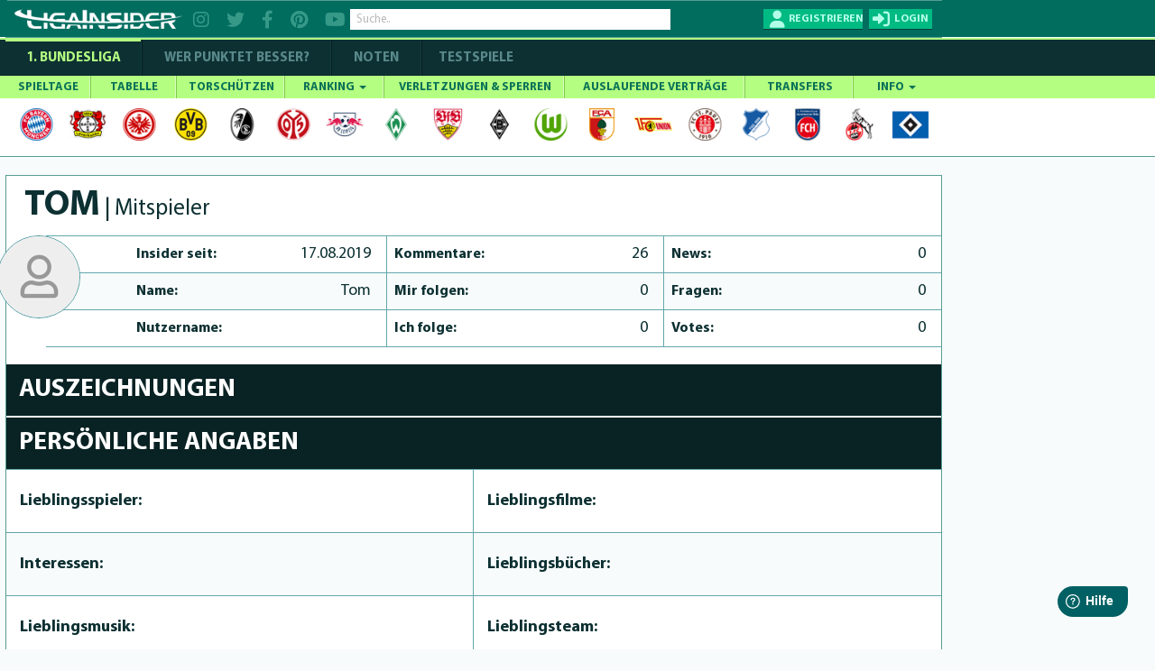

--- FILE ---
content_type: application/javascript
request_url: https://cdn.ligainsider.de/uploads/elements/desktop/js/jquery.uniform.js
body_size: 26220
content:
/*

Uniform v2.1.0
Copyright Â© 2009 Josh Pyles / Pixelmatrix Design LLC
http://pixelmatrixdesign.com

Requires jQuery 1.3 or newer

Much thanks to Thomas Reynolds and Buck Wilson for their help and advice on
this.

Disabling text selection is made possible by Mathias Bynens
<http://mathiasbynens.be/> and his noSelect plugin.
<https://github.com/mathiasbynens/jquery-noselect>, which is embedded.

Also, thanks to David Kaneda and Eugene Bond for their contributions to the
plugin.

Tyler Akins has also rewritten chunks of the plugin, helped close many issues,
and ensured version 2 got out the door.

License:
MIT License - http://www.opensource.org/licenses/mit-license.php

Enjoy!

*/
/*global jQuery, window, document, navigator*/

(function ($, undef) {
	"use strict";

	/**
	 * Use .prop() if jQuery supports it, otherwise fall back to .attr()
	 *
	 * @param jQuery $el jQuery'd element on which we're calling attr/prop
	 * @param ... All other parameters are passed to jQuery's function
	 * @return The result from jQuery
	 */
	function attrOrProp($el) {
		var args = Array.prototype.slice.call(arguments, 1);

		if ($el.prop) {
			// jQuery 1.6+
			return $el.prop.apply($el, args);
		}

		// jQuery 1.5 and below
		return $el.attr.apply($el, args);
	}

	/**
	 * For backwards compatibility with older jQuery libraries, only bind
	 * one thing at a time.  Also, this function adds our namespace to
	 * events in one consistent location, shrinking the minified code.
	 *
	 * The properties on the events object are the names of the events
	 * that we are supposed to add to.  It can be a space separated list.
	 * The namespace will be added automatically.
	 *
	 * @param jQuery $el
	 * @param Object options Uniform options for this element
	 * @param Object events Events to bind, properties are event names
	 */
	function bindMany($el, options, events) {
		var name, namespaced;

		for (name in events) {
			if (events.hasOwnProperty(name)) {
				namespaced = name.replace(/ |$/g, options.eventNamespace);
				$el.bind(namespaced, events[name]);
			}
		}
	}

	/**
	 * Bind the hover, active, focus, and blur UI updates
	 *
	 * @param jQuery $el Original element
	 * @param jQuery $target Target for the events (our div/span)
	 * @param Object options Uniform options for the element $target
	 */
	function bindUi($el, $target, options) {
		bindMany($el, options, {
			focus: function () {
				$target.addClass(options.focusClass);
			},
			blur: function () {
				$target.removeClass(options.focusClass);
				$target.removeClass(options.activeClass);
			},
			mouseenter: function () {
				$target.addClass(options.hoverClass);
			},
			mouseleave: function () {
				$target.removeClass(options.hoverClass);
				$target.removeClass(options.activeClass);
			},
			"mousedown touchbegin": function () {
				if (!$el.is(":disabled")) {
					$target.addClass(options.activeClass);
				}
			},
			"mouseup touchend": function () {
				$target.removeClass(options.activeClass);
			}
		});
	}

	/**
	 * Remove the hover, focus, active classes.
	 *
	 * @param jQuery $el Element with classes
	 * @param Object options Uniform options for the element
	 */
	function classClearStandard($el, options) {
		$el.removeClass(options.hoverClass + " " + options.focusClass + " " + options.activeClass);
	}

	/**
	 * Add or remove a class, depending on if it's "enabled"
	 *
	 * @param jQuery $el Element that has the class added/removed
	 * @param String className Class or classes to add/remove
	 * @param Boolean enabled True to add the class, false to remove
	 */
	function classUpdate($el, className, enabled) {
		if (enabled) {
			$el.addClass(className);
		} else {
			$el.removeClass(className);
		}
	}

	/**
	 * Updating the "checked" property can be a little tricky.  This
	 * changed in jQuery 1.6 and now we can pass booleans to .prop().
	 * Prior to that, one either adds an attribute ("checked=checked") or
	 * removes the attribute.
	 *
	 * @param jQuery $tag Our Uniform span/div
	 * @param jQuery $el Original form element
	 * @param Object options Uniform options for this element
	 */
	function classUpdateChecked($tag, $el, options) {
		var c = "checked",
			isChecked = $el.is(":" + c);

		if ($el.prop) {
			// jQuery 1.6+
			$el.prop(c, isChecked);
		} else {
			// jQuery 1.5 and below
			if (isChecked) {
				$el.attr(c, c);
			} else {
				$el.removeAttr(c);
			}
		}

		classUpdate($tag, options.checkedClass, isChecked);
	}

	/**
	 * Set or remove the "disabled" class for disabled elements, based on
	 * if the 
	 *
	 * @param jQuery $tag Our Uniform span/div
	 * @param jQuery $el Original form element
	 * @param Object options Uniform options for this element
	 */
	function classUpdateDisabled($tag, $el, options) {
		classUpdate($tag, options.disabledClass, $el.is(":disabled"));
	}

	/**
	 * Wrap an element inside of a container or put the container next
	 * to the element.  See the code for examples of the different methods.
	 *
	 * Returns the container that was added to the HTML.
	 *
	 * @param jQuery $el Element to wrap
	 * @param jQuery $container Add this new container around/near $el
	 * @param String method One of "after", "before" or "wrap"
	 * @return $container after it has been cloned for adding to $el
	 */
	function divSpanWrap($el, $container, method) {
		switch (method) {
		case "after":
			// Result:  <element /> <container />
			$el.after($container);
			return $el.next();
		case "before":
			// Result:  <container /> <element />
			$el.before($container);
			return $el.prev();
		case "wrap":
			// Result:  <container> <element /> </container>
			$el.wrap($container);
			return $el.parent();
		}

		return null;
	}


	/**
	 * Create a div/span combo for uniforming an element
	 *
	 * @param jQuery $el Element to wrap
	 * @param Object options Options for the element, set by the user
	 * @param Object divSpanConfig Options for how we wrap the div/span
	 * @return Object Contains the div and span as properties
	 */
	function divSpan($el, options, divSpanConfig) {
		var $div, $span, id;

		if (!divSpanConfig) {
			divSpanConfig = {};
		}

		divSpanConfig = $.extend({
			bind: {},
			divClass: null,
			divWrap: "wrap",
			spanClass: null,
			spanHtml: null,
			spanWrap: "wrap"
		}, divSpanConfig);

		$div = $('<div />');
		$span = $('<span />');

		// Automatically hide this div/span if the element is hidden.
		// Do not hide if the element is hidden because a parent is hidden.
		if (options.autoHide && $el.is(':hidden') && $el.css('display') === 'none') {
			$div.hide();
		}

		if (divSpanConfig.divClass) {
			$div.addClass(divSpanConfig.divClass);
		}

		if (options.wrapperClass) {
			$div.addClass(options.wrapperClass);
		}

		if (divSpanConfig.spanClass) {
			$span.addClass(divSpanConfig.spanClass);
		}

		id = attrOrProp($el, 'id');

		if (options.useID && id) {
			attrOrProp($div, 'id', options.idPrefix + '-' + id);
		}

		if (divSpanConfig.spanHtml) {
			$span.html(divSpanConfig.spanHtml);
		}

		$div = divSpanWrap($el, $div, divSpanConfig.divWrap);
		$span = divSpanWrap($el, $span, divSpanConfig.spanWrap);
		classUpdateDisabled($div, $el, options);
		return {
			div: $div,
			span: $span
		};
	}


	/**
	 * Wrap an element with a span to apply a global wrapper class
	 *
	 * @param jQuery $el Element to wrap
	 * @param object options
	 * @return jQuery Wrapper element
	 */
	function wrapWithWrapperClass($el, options) {
		var $span;

		if (!options.wrapperClass) {
			return null;
		}

		$span = $('<span />').addClass(options.wrapperClass);
		$span = divSpanWrap($el, $span, "wrap");
		return $span;
	}


	/**
	 * Test if high contrast mode is enabled.
	 *
	 * In high contrast mode, background images can not be set and
	 * they are always returned as 'none'.
	 *
	 * @return boolean True if in high contrast mode
	 */
	function highContrast() {
		var c, $div, el, rgb;

		// High contrast mode deals with white and black
		rgb = 'rgb(120,2,153)';
		$div = $('<div style="width:0;height:0;color:' + rgb + '">');
		$('body').append($div);
		el = $div.get(0);

		// $div.css() will get the style definition, not
		// the actually displaying style
		if (window.getComputedStyle) {
			c = window.getComputedStyle(el, '').color;
		} else {
			c = (el.currentStyle || el.style || {}).color;
		}

		$div.remove();
		return c.replace(/ /g, '') !== rgb;
	}


	/**
	 * Change text into safe HTML
	 *
	 * @param String text
	 * @return String HTML version
	 */
	function htmlify(text) {
		if (!text) {
			return "";
		}

		return $('<span />').text(text).html();
	}

	/**
	 * If not MSIE, return false.
	 * If it is, return the version number.
	 *
	 * @return false|number
	 */
	function isMsie() {
		return navigator.cpuClass && !navigator.product;
	}

	/**
	 * Return true if this version of IE allows styling
	 *
	 * @return boolean
	 */
	function isMsieSevenOrNewer() {
		if (typeof window.XMLHttpRequest !== 'undefined') {
			return true;
		}

		return false;
	}

	/**
	 * Test if the element is a multiselect
	 *
	 * @param jQuery $el Element
	 * @return boolean true/false
	 */
	function isMultiselect($el) {
		var elSize;

		if ($el[0].multiple) {
			return true;
		}

		elSize = attrOrProp($el, "size");

		if (!elSize || elSize <= 1) {
			return false;
		}

		return true;
	}

	/**
	 * Meaningless utility function.  Used mostly for improving minification.
	 *
	 * @return false
	 */
	function returnFalse() {
		return false;
	}

	/**
	 * noSelect plugin, very slightly modified
	 * http://mths.be/noselect v1.0.3
	 *
	 * @param jQuery $elem Element that we don't want to select
	 * @param Object options Uniform options for the element
	 */
	function noSelect($elem, options) {
		var none = 'none';
		bindMany($elem, options, {
			'selectstart dragstart mousedown': returnFalse
		});

		$elem.css({
			MozUserSelect: none,
			msUserSelect: none,
			webkitUserSelect: none,
			userSelect: none
		});
	}

	/**
	 * Updates the filename tag based on the value of the real input
	 * element.
	 *
	 * @param jQuery $el Actual form element
	 * @param jQuery $filenameTag Span/div to update
	 * @param Object options Uniform options for this element
	 */
	function setFilename($el, $filenameTag, options) {
		var filename = $el.val();

		if (filename === "") {
			filename = options.fileDefaultHtml;
		} else {
			filename = filename.split(/[\/\\]+/);
			filename = filename[(filename.length - 1)];
		}

		$filenameTag.text(filename);
	}


	/**
	 * Function from jQuery to swap some CSS values, run a callback,
	 * then restore the CSS.  Modified to pass JSLint and handle undefined
	 * values with 'use strict'.
	 *
	 * @param jQuery $el Element
	 * @param object newCss CSS values to swap out
	 * @param Function callback Function to run
	 */
	function swap($elements, newCss, callback) {
		var restore, item;

		restore = [];

		$elements.each(function () {
			var name;

			for (name in newCss) {
				if (Object.prototype.hasOwnProperty.call(newCss, name)) {
					restore.push({
						el: this,
						name: name,
						old: this.style[name]
					});

					this.style[name] = newCss[name];
				}
			}
		});

		callback();

		while (restore.length) {
			item = restore.pop();
			item.el.style[item.name] = item.old;
		}
	}


	/**
	 * The browser doesn't provide sizes of elements that are not visible.
	 * This will clone an element and add it to the DOM for calculations.
	 *
	 * @param jQuery $el
	 * @param String method
	 */
	function sizingInvisible($el, callback) {
		var targets;

		// We wish to target ourselves and any parents as long as
		// they are not visible
		targets = $el.parents();
		targets.push($el[0]);
		targets = targets.not(':visible');
		swap(targets, {
			visibility: "hidden",
			display: "block",
			position: "absolute"
		}, callback);
	}


	/**
	 * Standard way to unwrap the div/span combination from an element
	 *
	 * @param jQuery $el Element that we wish to preserve
	 * @param Object options Uniform options for the element
	 * @return Function This generated function will perform the given work
	 */
	function unwrapUnwrapUnbindFunction($el, options) {
		return function () {
			$el.unwrap().unwrap().unbind(options.eventNamespace);
		};
	}

	var allowStyling = true,  // False if IE6 or other unsupported browsers
		highContrastTest = false,  // Was the high contrast test ran?
		uniformHandlers = [  // Objects that take care of "unification"
			{
				// Buttons
				match: function ($el) {
					return $el.is("a, button, :submit, :reset, input[type='button']");
				},
				apply: function ($el, options) {
					var $div, defaultSpanHtml, ds, getHtml, doingClickEvent;
					defaultSpanHtml = options.submitDefaultHtml;

					if ($el.is(":reset")) {
						defaultSpanHtml = options.resetDefaultHtml;
					}

					if ($el.is("a, button")) {
						// Use the HTML inside the tag
						getHtml = function () {
							return $el.html() || defaultSpanHtml;
						};
					} else {
						// Use the value property of the element
						getHtml = function () {
							return htmlify(attrOrProp($el, "value")) || defaultSpanHtml;
						};
					}

					ds = divSpan($el, options, {
						divClass: options.buttonClass,
						spanHtml: getHtml(),
					});
					$div = ds.div;
					bindUi($el, $div, options);
					doingClickEvent = false;
					bindMany($div, options, {
						"click touchend": function () {
							var ev, res, target, href;

							if (doingClickEvent) {
								return;
							}

							if ($el.is(':disabled')) {
								return;
							}

							doingClickEvent = true;

							if ($el[0].dispatchEvent) {
								ev = document.createEvent("MouseEvents");
								ev.initEvent("click", true, true);
								res = $el[0].dispatchEvent(ev);

								if ($el.is('a') && res) {
									target = attrOrProp($el, 'target');
									href = attrOrProp($el, 'href');

									if (!target || target === '_self') {
										document.location.href = href;
									} else {
										window.open(href, target);
									}
								}
							} else {
								$el.click();
							}

							doingClickEvent = false;
						}
					});
					noSelect($div, options);
					return {
						remove: function () {
							// Move $el out
							$div.after($el);

							// Remove div and span
							$div.remove();

							// Unbind events
							$el.unbind(options.eventNamespace);
							return $el;
						},
						update: function () {
							classClearStandard($div, options);
							classUpdateDisabled($div, $el, options);
							$el.detach();
							ds.span.html(getHtml()).append($el);
						}
					};
				}
			},
			{
				// Checkboxes
				match: function ($el) {
					return $el.is(":checkbox");
				},
				apply: function ($el, options) {
					var ds, $div, $span;
					ds = divSpan($el, options, {
						divClass: options.checkboxClass
					});
					$div = ds.div;
					$span = ds.span;

					// Add focus classes, toggling, active, etc.
					bindUi($el, $div, options);
					bindMany($el, options, {
						"click touchend": function () {
							classUpdateChecked($span, $el, options);
						}
					});
					classUpdateChecked($span, $el, options);
					return {
						remove: unwrapUnwrapUnbindFunction($el, options),
						update: function () {
							classClearStandard($div, options);
							$span.removeClass(options.checkedClass);
							classUpdateChecked($span, $el, options);
							classUpdateDisabled($div, $el, options);
						}
					};
				}
			},
			{
				// File selection / uploads
				match: function ($el) {
					return $el.is(":file");
				},
				apply: function ($el, options) {
					var ds, $div, $filename, $button;

					// The "span" is the button
					ds = divSpan($el, options, {
						divClass: options.fileClass,
						spanClass: options.fileButtonClass,
						spanHtml: options.fileButtonHtml,
						spanWrap: "after"
					});
					$div = ds.div;
					$button = ds.span;
					$filename = $("<span />").html(options.fileDefaultHtml);
					$filename.addClass(options.filenameClass);
					$filename = divSpanWrap($el, $filename, "after");

					// Set the size
					if (!attrOrProp($el, "size")) {
						attrOrProp($el, "size", $div.width() / 10);
					}

					// Actions
					function filenameUpdate() {
						setFilename($el, $filename, options);
					}

					bindUi($el, $div, options);

					// Account for input saved across refreshes
					filenameUpdate();

					// IE7 doesn't fire onChange until blur or second fire.
					if (isMsie()) {
						// IE considers browser chrome blocking I/O, so it
						// suspends tiemouts until after the file has
						// been selected.
						bindMany($el, options, {
							click: function () {
								$el.trigger("change");
								setTimeout(filenameUpdate, 0);
							}
						});
					} else {
						// All other browsers behave properly
						bindMany($el, options, {
							change: filenameUpdate
						});
					}

					noSelect($filename, options);
					noSelect($button, options);
					return {
						remove: function () {
							// Remove filename and button
							$filename.remove();
							$button.remove();

							// Unwrap parent div, remove events
							return $el.unwrap().unbind(options.eventNamespace);
						},
						update: function () {
							classClearStandard($div, options);
							setFilename($el, $filename, options);
							classUpdateDisabled($div, $el, options);
						}
					};
				}
			},
			{
				// Input fields (text)
				match: function ($el) {
					if ($el.is("input")) {
						var t = (" " + attrOrProp($el, "type") + " ").toLowerCase(),
							allowed = " color date datetime datetime-local email month number password search tel text time url week ";
						return allowed.indexOf(t) >= 0;
					}

					return false;
				},
				apply: function ($el, options) {
					var elType, $wrapper;

					elType = attrOrProp($el, "type");
					$el.addClass(options.inputClass);
					$wrapper = wrapWithWrapperClass($el, options);
					bindUi($el, $el, options);

					if (options.inputAddTypeAsClass) {
						$el.addClass(elType);
					}

					return {
						remove: function () {
							$el.removeClass(options.inputClass);

							if (options.inputAddTypeAsClass) {
								$el.removeClass(elType);
							}

							if ($wrapper) {
								$el.unwrap();
							}
						},
						update: returnFalse
					};
				}
			},
			{
				// Radio buttons
				match: function ($el) {
					return $el.is(":radio");
				},
				apply: function ($el, options) {
					var ds, $div, $span;
					ds = divSpan($el, options, {
						divClass: options.radioClass
					});
					$div = ds.div;
					$span = ds.span;

					// Add classes for focus, handle active, checked
					bindUi($el, $div, options);
					bindMany($el, options, {
						"click touchend": function () {
							// Find all radios with the same name, then update
							// them with $.uniform.update() so the right
							// per-element options are used
							$.uniform.update($(':radio[name="' + attrOrProp($el, "name") + '"]'));
						}
					});
					classUpdateChecked($span, $el, options);
					return {
						remove: unwrapUnwrapUnbindFunction($el, options),
						update: function () {
							classClearStandard($div, options);
							classUpdateChecked($span, $el, options);
							classUpdateDisabled($div, $el, options);
						}
					};
				}
			},
			{
				// Select lists, but do not style multiselects here
				match: function ($el) {
					if ($el.is("select") && !isMultiselect($el)) {
						return true;
					}

					return false;
				},
				apply: function ($el, options) {
					var ds, $div, $span, origElemWidth;

					if (options.selectAutoWidth) {
						sizingInvisible($el, function () {
							origElemWidth = $el.width();
						});
					}

					ds = divSpan($el, options, {
						divClass: options.selectClass,
						spanHtml: ($el.find(":selected:first") || $el.find("option:first")).html(),
						spanWrap: "before"
					});
					$div = ds.div;
					$span = ds.span;

					if (options.selectAutoWidth) {
						// Use the width of the select and adjust the
						// span and div accordingly
						sizingInvisible($el, function () {
							// Force "display: block" - related to bug #287
							swap($([ $span[0], $div[0] ]), {
								display: "block"
							}, function () {
								var spanPad;
								spanPad = $span.outerWidth() - $span.width();
								$div.width(origElemWidth + spanPad);
								$span.width(origElemWidth);
							});
						});
					} else {
						// Force the select to fill the size of the div
						$div.addClass('fixedWidth');
					}

					// Take care of events
					bindUi($el, $div, options);
					bindMany($el, options, {
						change: function () {
							$span.html($el.find(":selected").html());
							$div.removeClass(options.activeClass);
						},
						"click touchend": function () {
							// IE7 and IE8 may not update the value right
							// until after click event - issue #238
							var selHtml = $el.find(":selected").html();

							if ($span.html() !== selHtml) {
								// Change was detected
								// Fire the change event on the select tag
								$el.trigger('change');
							}
						},
						keyup: function () {
							$span.html($el.find(":selected").html());
						}
					});
					noSelect($span, options);
					return {
						remove: function () {
							// Remove sibling span
							$span.remove();

							// Unwrap parent div
							$el.unwrap().unbind(options.eventNamespace);
							return $el;
						},
						update: function () {
							if (options.selectAutoWidth) {
								// Easier to remove and reapply formatting
								$.uniform.restore($el);
								$el.uniform(options);
							} else {
								classClearStandard($div, options);

								// Reset current selected text
								$span.html($el.find(":selected").html());
								classUpdateDisabled($div, $el, options);
							}
						}
					};
				}
			},
			{
				// Select lists - multiselect lists only
				match: function ($el) {
					if ($el.is("select") && isMultiselect($el)) {
						return true;
					}

					return false;
				},
				apply: function ($el, options) {
					var $wrapper;

					$el.addClass(options.selectMultiClass);
					$wrapper = wrapWithWrapperClass($el, options);
					bindUi($el, $el, options);

					return {
						remove: function () {
							$el.removeClass(options.selectMultiClass);

							if ($wrapper) {
								$el.unwrap();
							}
						},
						update: returnFalse
					};
				}
			},
			{
				// Textareas
				match: function ($el) {
					return $el.is("textarea");
				},
				apply: function ($el, options) {
					var $wrapper;

					$el.addClass(options.textareaClass);
					$wrapper = wrapWithWrapperClass($el, options);
					bindUi($el, $el, options);

					return {
						remove: function () {
							$el.removeClass(options.textareaClass);

							if ($wrapper) {
								$el.unwrap();
							}
						},
						update: returnFalse
					};
				}
			}
		];

	// IE6 can't be styled - can't set opacity on select
	if (isMsie() && !isMsieSevenOrNewer()) {
		allowStyling = false;
	}

	$.uniform = {
		// Default options that can be overridden globally or when uniformed
		// globally:  $.uniform.defaults.fileButtonHtml = "Pick A File";
		// on uniform:  $('input').uniform({fileButtonHtml: "Pick a File"});
		defaults: {
			activeClass: "active",
			autoHide: true,
			buttonClass: "button",
			checkboxClass: "checker",
			checkedClass: "checked",
			disabledClass: "disabled",
			eventNamespace: ".uniform",
			fileButtonClass: "action",
			fileButtonHtml: "Choose File",
			fileClass: "uploader",
			fileDefaultHtml: "No file selected",
			filenameClass: "filename",
			focusClass: "focus",
			hoverClass: "hover",
			idPrefix: "uniform",
			inputAddTypeAsClass: true,
			inputClass: "uniform-input",
			radioClass: "radio",
			resetDefaultHtml: "Reset",
			resetSelector: false,  // We'll use our own function when you don't specify one
			selectAutoWidth: true,
			selectClass: "selector",
			selectMultiClass: "uniform-multiselect",
			submitDefaultHtml: "Submit",  // Only text allowed
			textareaClass: "uniform",
			useID: true,
			wrapperClass: null
		},

		// All uniformed elements - DOM objects
		elements: []
	};

	$.fn.uniform = function (options) {
		var el = this;
		options = $.extend({}, $.uniform.defaults, options);

		// If we are in high contrast mode, do not allow styling
		if (!highContrastTest) {
			highContrastTest = true;

			if (highContrast()) {
				allowStyling = false;
			}
		}

		// Only uniform on browsers that work
		if (!allowStyling) {
			return this;
		}

		// Code for specifying a reset button
		if (options.resetSelector) {
			$(options.resetSelector).mouseup(function () {
				window.setTimeout(function () {
					$.uniform.update(el);
				}, 10);
			});
		}

		return this.each(function () {
			var $el = $(this), i, handler, callbacks;

			// Avoid uniforming elements already uniformed - just update
			if ($el.data("uniformed")) {
				$.uniform.update($el);
				return;
			}

			// See if we have any handler for this type of element
			for (i = 0; i < uniformHandlers.length; i = i + 1) {
				handler = uniformHandlers[i];

				if (handler.match($el, options)) {
					callbacks = handler.apply($el, options);
					$el.data("uniformed", callbacks);

					// Store element in our global array
					$.uniform.elements.push($el.get(0));
					return;
				}
			}

			// Could not style this element
		});
	};

	$.uniform.restore = $.fn.uniform.restore = function (elem) {
		if (elem === undef) {
			elem = $.uniform.elements;
		}

		$(elem).each(function () {
			var $el = $(this), index, elementData;
			elementData = $el.data("uniformed");

			// Skip elements that are not uniformed
			if (!elementData) {
				return;
			}

			// Unbind events, remove additional markup that was added
			elementData.remove();

			// Remove item from list of uniformed elements
			index = $.inArray(this, $.uniform.elements);

			if (index >= 0) {
				$.uniform.elements.splice(index, 1);
			}

			$el.removeData("uniformed");
		});
	};

	$.uniform.update = $.fn.uniform.update = function (elem) {
		if (elem === undef) {
			elem = $.uniform.elements;
		}

		$(elem).each(function () {
			var $el = $(this), elementData;
			elementData = $el.data("uniformed");

			// Skip elements that are not uniformed
			if (!elementData) {
				return;
			}

			elementData.update($el, elementData.options);
		});
	};
}(jQuery));

--- FILE ---
content_type: application/javascript
request_url: https://widget.freshworks.com/widgetBase/widget.js
body_size: 102303
content:
window.Widget=function(e){function t(t){for(var n,o,i=t[0],a=t[1],u=0,l=[];u<i.length;u++)o=i[u],r[o]&&l.push(r[o][0]),r[o]=0;for(n in a)Object.prototype.hasOwnProperty.call(a,n)&&(e[n]=a[n]);for(c&&c(t);l.length;)l.shift()()}var n={},r={4:0};function o(t){if(n[t])return n[t].exports;var r=n[t]={i:t,l:!1,exports:{}};return e[t].call(r.exports,r,r.exports,o),r.l=!0,r.exports}o.e=function(e){var t=[],n=r[e];if(0!==n)if(n)t.push(n[2]);else{var i=new Promise(function(t,o){n=r[e]=[t,o]});t.push(n[2]=i);var a,u=document.getElementsByTagName("head")[0],c=document.createElement("script");c.charset="utf-8",c.timeout=120,o.nc&&c.setAttribute("nonce",o.nc),c.src=function(e){return o.p+""+({13:"fetch",14:"vendors~core-js",15:"vendors~polyfill"}[e]||e)+"."+{0:"e868689ac9e2fb598236",1:"89621218b86f2b1613f7",2:"54c3eec1d5c08f92a608",3:"479a79cdfef9f079478a",5:"31fc734004e3c265363e",6:"9033a6eaf1fcce8ba1e9",7:"c2feedc04e86107ef6cc",8:"8ce92d6fa6ff249ea54b",9:"ae8a9d21663947730546",10:"d52425a27319bf6512f8",11:"16618cc8adf5e4af8403",12:"60a91ac93faf8c8ad47a",13:"2dc2772e8a0a8570f802",14:"d3fd172988a87f05756c",15:"00996eb284b6ab3a530c",16:"a187969b0acbd5f5aa22",17:"9253f7bf116202e33533"}[e]+".widget.js"}(e),a=function(t){c.onerror=c.onload=null,clearTimeout(l);var n=r[e];if(0!==n){if(n){var o=t&&("load"===t.type?"missing":t.type),i=t&&t.target&&t.target.src,a=new Error("Loading chunk "+e+" failed.\n("+o+": "+i+")");a.type=o,a.request=i,n[1](a)}r[e]=void 0}};var l=setTimeout(function(){a({type:"timeout",target:c})},12e4);c.onerror=c.onload=a,u.appendChild(c)}return Promise.all(t)},o.m=e,o.c=n,o.d=function(e,t,n){o.o(e,t)||Object.defineProperty(e,t,{enumerable:!0,get:n})},o.r=function(e){"undefined"!=typeof Symbol&&Symbol.toStringTag&&Object.defineProperty(e,Symbol.toStringTag,{value:"Module"}),Object.defineProperty(e,"__esModule",{value:!0})},o.t=function(e,t){if(1&t&&(e=o(e)),8&t)return e;if(4&t&&"object"==typeof e&&e&&e.__esModule)return e;var n=Object.create(null);if(o.r(n),Object.defineProperty(n,"default",{enumerable:!0,value:e}),2&t&&"string"!=typeof e)for(var r in e)o.d(n,r,function(t){return e[t]}.bind(null,r));return n},o.n=function(e){var t=e&&e.__esModule?function(){return e.default}:function(){return e};return o.d(t,"a",t),t},o.o=function(e,t){return Object.prototype.hasOwnProperty.call(e,t)},o.p="https://widget.freshworks.com/widgetBase/",o.oe=function(e){throw console.error(e),e};var i=window.webpackJsonpWidget=window.webpackJsonpWidget||[],a=i.push.bind(i);i.push=t,i=i.slice();for(var u=0;u<i.length;u++)t(i[u]);var c=a;return o(o.s=207)}([function(e,t,n){"use strict";e.exports=n(213)},function(e,t,n){"use strict";var r=n(65),o=n.n(r),i=n(17),a=n(2),u=["invalid_value","datatype_mismatch","invalid_field","missing_field","invalid_value.flashmessage","inaccessible_field","unable_to_perform","access_denied","invalid_format","invalid_requester","invalid_help_widget","access_restricted","ticket_creation_not_allowed","invalid_size","ip_blocked"],c=["ip_blocked","unable_to_perform"],l=function(e,t){var n=arguments.length>2&&void 0!==arguments[2]?arguments[2]:"errors",r=arguments.length>3&&void 0!==arguments[3]?arguments[3]:"unable_to_perform",o="errors"===n?u:c,i=e.errors;return e&&o.includes(e.code)?t("common.".concat(n,".").concat(e.code)):i&&i[0]&&o.includes(i[0].code)?t("common.".concat(n,".").concat(i[0].code)):t("common.".concat(n,".").concat(r))};function s(e,t){if(null==e)return{};var n,r,o=function(e,t){if(null==e)return{};var n,r,o={},i=Object.keys(e);for(r=0;r<i.length;r++)n=i[r],t.indexOf(n)>=0||(o[n]=e[n]);return o}(e,t);if(Object.getOwnPropertySymbols){var i=Object.getOwnPropertySymbols(e);for(r=0;r<i.length;r++)n=i[r],t.indexOf(n)>=0||Object.prototype.propertyIsEnumerable.call(e,n)&&(o[n]=e[n])}return o}function f(e){return(f="function"==typeof Symbol&&"symbol"==typeof Symbol.iterator?function(e){return typeof e}:function(e){return e&&"function"==typeof Symbol&&e.constructor===Symbol&&e!==Symbol.prototype?"symbol":typeof e})(e)}function d(e,t,n){return t in e?Object.defineProperty(e,t,{value:n,enumerable:!0,configurable:!0,writable:!0}):e[t]=n,e}n.d(t,"q",function(){return p}),n.d(t,"c",function(){return y}),n.d(t,"x",function(){return g}),n.d(t,"t",function(){return w}),n.d(t,"r",function(){return S}),n.d(t,"i",function(){return O}),n.d(t,"p",function(){return C}),n.d(t,"k",function(){return _}),n.d(t,"a",function(){return P}),n.d(t,"j",function(){return j}),n.d(t,"h",function(){return N}),n.d(t,"l",function(){return I}),n.d(t,"s",function(){return h}),n.d(t,"u",function(){return k}),n.d(t,"g",function(){return x}),n.d(t,"m",function(){return R}),n.d(t,"w",function(){return M}),n.d(t,"n",function(){return D}),n.d(t,"o",function(){return L}),n.d(t,"d",function(){return T}),n.d(t,"b",function(){return b}),n.d(t,"e",function(){return l}),n.d(t,"f",function(){return i.a}),n.d(t,"v",function(){return i.c});var p=function(e){return void 0===e||null===e||"boolean"!=typeof e&&0===Object.keys(e).length},h=function(){return window.fwSettings&&window.fwSettings.preview||window.parent&&window.parent.fwSettings&&window.parent.fwSettings.preview},m=function(e){return Array.isArray(e)},v=function(e){return e===Object(e)&&!m(e)&&"function"!=typeof e},g=function e(t){if(v(t)){var n={};return Object.keys(t).forEach(function(r){n[function(e){return e.replace(/^[^A-Za-z0-9]*|[^A-Za-z0-9]*$/g,"").replace(/([a-z])([A-Z])/g,function(e,t,n){return"".concat(t,"'_'").concat(n.toLowerCase())}).replace(/[^A-Za-z0-9]+|_+/g,"_").toLowerCase()}(r)]=e(t[r])}),n}return m(t)?t.map(function(t){return e(t)}):t},y=function e(t){if(v(t)){var n={};return Object.keys(t).forEach(function(r){n[function(e){return e.replace(/([-_][a-z])/gi,function(e){return e.toUpperCase().replace("-","").replace("_","")})}(r)]=e(t[r])}),n}return m(t)?t.map(function(t){return e(t)}):t},b=function(){return window.Promise&&window.fetch&&window.Symbol&&"startsWith"in String.prototype&&"endsWith"in String.prototype&&"includes"in Array.prototype&&"assign"in Object&&"keys"in Object},w=function e(t){for(var n=arguments.length,r=new Array(n>1?n-1:0),o=1;o<n;o++)r[o-1]=arguments[o];if(!r.length)return t;var i=r.shift();if(v(t)&&v(i))for(var a in i)v(i[a])?(t[a]||Object.assign(t,d({},a,{})),e(t[a],i[a])):null!==i[a]&&void 0!==i[a]||!t[a]?Object.assign(t,d({},a,i[a])):Object.assign(t,d({},a,t[a]));return e.apply(void 0,[t].concat(r))},k=function e(t,n){if(v(n)&&v(t))for(var r in n)v(n[r])?e(t[r],n[r]):n.hasOwnProperty(r)&&t.hasOwnProperty(r)&&(""===n[r]||null===n[r])&&Object.assign(n,d({},r,t[r]));return n},x=function e(t){var n=arguments.length>1&&void 0!==arguments[1]?arguments[1]:"";return t&&Object.keys(t).reduce(function(r,o){var i=n.length?function(e){return"string"!=typeof e?e:e.charAt(0).toUpperCase()+e.slice(1)}(o):o;return t[o]&&"object"===f(t[o])&&!Array.isArray(t[o])?Object.assign(r,e(t[o],"".concat(n).concat(i))):r["".concat(n).concat(i)]=t[o],r},{})},E=function(e,t){var n;return e.forEach(function(e){(t.startsWith(e)||e.startsWith(t))&&(n=e)}),n},T=function(){var e,t=arguments.length>0&&void 0!==arguments[0]?arguments[0]:"",n=arguments.length>1&&void 0!==arguments[1]?arguments[1]:[],r=arguments.length>2&&void 0!==arguments[2]?arguments[2]:"",o=navigator.languages?navigator.languages[0]:navigator.language||navigator.userLanguage,i=[t].concat(n),a=window.fwSettings&&window.fwSettings.locale||window.parent&&window.parent.fwSettings&&window.parent.fwSettings.locale;return a&&i.includes(a)?e=a:r&&(e=E(i,r)),e||o&&E(i,o)||t||"en"},S=function(){return"ontouchstart"in document.documentElement},O=function(e){return e?o()(e).isLight()?o()(e).darken(5).toString():o()(e).lighten(5).toString():"#fff"},C=function(){function e(){return Math.floor(65536*(1+Math.random())).toString(16).substring(1)}return e()+e()+"-"+e()+"-"+e()+"-"+e()+"-"+e()+e()+e()},_=function(e){var t=-1,n=e;do{n/=1024,t+=1}while(n>1024);return Math.max(n,.1).toFixed(1)+[" kB"," MB"," GB"," TB","PB","EB","ZB","YB"][t]},P=function(e){var t=y(e);return a.e.forEach(function(e){var n=e.split("."),r=n.pop(),o=n.reduce(function(e,t){return e?e[t]:e},t);o&&!p(o[r])&&delete o[r]}),t},j=function(e){return"customFields.".concat(e)},A=["group_id","product_id"],N=function(e){return A.includes(e)?"value":"choiceId"},F=["status","group_id","product_id"],I=function(e){return F.includes(e)?"value":"id"},R=function(e){var t=e;if(e.custom_fields){var n=e.custom_fields;t=function(e){for(var t=1;t<arguments.length;t++){var n=null!=arguments[t]?arguments[t]:{},r=Object.keys(n);"function"==typeof Object.getOwnPropertySymbols&&(r=r.concat(Object.getOwnPropertySymbols(n).filter(function(e){return Object.getOwnPropertyDescriptor(n,e).enumerable}))),r.forEach(function(t){d(e,t,n[t])})}return e}({},s(e,["custom_fields"]),{customFields:n})}return t},M=function(e){e&&setTimeout(function(){window.parent.FreshworksWidget("authenticateCallback")},e)},D=function(e){var t=window.options.helpWidget;return w({},t,e)},L=function(){return window.options&&window.options.widgetLanguage||window.parent&&window.parent.options&&window.parent.options.widgetLanguage}},function(e,t,n){"use strict";n.d(t,"k",function(){return r}),n.d(t,"e",function(){return i}),n.d(t,"g",function(){return a}),n.d(t,"b",function(){return u}),n.d(t,"p",function(){return p}),n.d(t,"t",function(){return h}),n.d(t,"h",function(){return c}),n.d(t,"i",function(){return l}),n.d(t,"m",function(){return s}),n.d(t,"n",function(){return m}),n.d(t,"o",function(){return f}),n.d(t,"d",function(){return d}),n.d(t,"q",function(){return v}),n.d(t,"s",function(){return g}),n.d(t,"r",function(){return y}),n.d(t,"v",function(){return b}),n.d(t,"a",function(){return w}),n.d(t,"j",function(){return x}),n.d(t,"l",function(){return E}),n.d(t,"u",function(){return o}),n.d(t,"f",function(){return T}),n.d(t,"c",function(){return k});var r=["FrustrationTracking","Predictive"],o={boot:"queueComplete",open:"openWidget",close:"closeWidget",destroy:"destroyWidget",identify:"identifyFormFields",prefill:"prefillFormFields",clear:"clearFormFields",hide:"hideWidget",hideLauncher:"hideLauncher",showLauncher:"showLauncher",show:"showWidget",setLabels:"setLabels",updateSettings:"updateSettings",updatePreviewSettings:"updatePreviewSettings",updateTicketForms:"updateTicketForms",reloadComponents:"reloadComponents",authenticate:"authenticate",authenticateCallback:"authenticateCallback",logout:"logout",hideFormFields:"hideFormFields",disable:null,disableFormFields:"disableFormFields",hideChoices:"hideChoices"},i=["appearance.colorScheme","appearance.pattern","appearance.gradient","appearance.themeColor","appearance.buttonColor","appearance.themeTextColor","appearance.buttonTextColor","components.contactForm.captcha","components.contactForm.attachFiles","components.contactForm.screenshot","components.contactForm.requireLogin","components.frustrationTracking.domains"],a=2,u=3,c=562,l=32,s=120,f=5,d=20971520,p=["months.jan","months.feb","months.mar","months.apr","months.may","months.jun","months.july","months.aug","months.sep","months.oct","months.nov","months.dec"],h=["weekdaysShort.sun","weekdaysShort.mon","weekdaysShort.tue","weekdaysShort.wed","weekdaysShort.thu","weekdaysShort.fri","weekdaysShort.sat"],m="*",v="takeScreenshot",g=/(https?:\/\/(?:www\.|(?!www))[a-zA-Z0-9][a-zA-Z0-9-]+[a-zA-Z0-9]\.[^\s]{2,}|www\.[a-zA-Z0-9][a-zA-Z0-9-]+[a-zA-Z0-9]\.[^\s]{2,}|https?:\/\/(?:www\.|(?!www))[a-zA-Z0-9]+\.[^\s]{2,}|www\.[a-zA-Z0-9]+\.[^\s]{2,})/gi,y=/^(tel:|mailto:)/,b="X-Widget-Auth",w={success:[200,201],logout:[401],failure:[400]},k={blocked:"blocked",failed:"failed"},x="ticketForm",E="logout",T={home:"Home",ticket:"Ticket",thanks:"Thanks",article:"Article",frustrationTracking:"FrustrationTracking"}},function(e,t,n){e.exports=n(217)()},function(e,t,n){"use strict";var r=n(9),o=n(95).f,i=n(33),a=n(23),u=n(84),c=n(107),l=n(77);e.exports=function(e,t){var n,s,f,d,p,h=e.target,m=e.global,v=e.stat;if(n=m?r:v?r[h]||u(h,{}):r[h]&&r[h].prototype)for(s in t){if(d=t[s],f=e.dontCallGetSet?(p=o(n,s))&&p.value:n[s],!l(m?s:h+(v?".":"#")+s,e.forced)&&void 0!==f){if(typeof d==typeof f)continue;c(d,f)}(e.sham||f&&f.sham)&&i(d,"sham",!0),a(n,s,d,e)}}},function(e,t,n){"use strict";n.d(t,"b",function(){return r}),n.d(t,"a",function(){return o}),n.d(t,"e",function(){return i}),n.d(t,"i",function(){return a}),n.d(t,"h",function(){return u}),n.d(t,"g",function(){return c}),n.d(t,"c",function(){return l}),n.d(t,"f",function(){return s}),n.d(t,"d",function(){return f}),n.d(t,"k",function(){return d}),n.d(t,"j",function(){return p}),n.d(t,"n",function(){return g}),n.d(t,"r",function(){return h}),n.d(t,"q",function(){return m}),n.d(t,"p",function(){return y}),n.d(t,"l",function(){return b}),n.d(t,"o",function(){return w}),n.d(t,"m",function(){return v});var r="SHOW_WIDGET",o="HIDE_WIDGET",i="UPDATE_AUTHORIZED_USERDETAILS",a="UPDATE_WIDGET_TYPE",u="UPDATE_WIDGET_SETTINGS",c="UPDATE_SHOW_FORM",l="TOGGLE_LIGHT_BOX",s="UPDATE_SEEN_ARTICLES",f="UPDATE_ALL_TICKET_FORMS",d=function(e){e({type:r})},p=function(e){e({type:o})},h=function(e,t){e({type:a,widgetType:t})},m=function(e,t){e({type:u,settings:t})},v=function(e,t){e({type:f,allTicketForms:t})},g=function(e,t){e({type:i,authorizedUserDetails:t})},y=function(e){e({type:c})},b=function(e){var t=arguments.length>1&&void 0!==arguments[1]&&arguments[1];e({type:l,showLightBox:t})},w=function(e,t){e({type:s,seenArticleId:t})}},function(e,t,n){"use strict";var r="object"==typeof document&&document.all;e.exports=void 0===r&&void 0!==r?function(e){return"function"==typeof e||e===r}:function(e){return"function"==typeof e}},function(e,t,n){"use strict";var r=n(59),o=Function.prototype,i=o.call,a=r&&o.bind.bind(i,i);e.exports=r?a:function(e){return function(){return i.apply(e,arguments)}}},function(e,t,n){"use strict";e.exports=function(e){try{return!!e()}catch(e){return!0}}},function(e,t,n){"use strict";(function(t){var n=function(e){return e&&e.Math===Math&&e};e.exports=n("object"==typeof globalThis&&globalThis)||n("object"==typeof window&&window)||n("object"==typeof self&&self)||n("object"==typeof t&&t)||n("object"==typeof this&&this)||function(){return this}()||Function("return this")()}).call(this,n(111))},function(e,t,n){"use strict";n.d(t,"b",function(){return a}),n.d(t,"f",function(){return l}),n.d(t,"o",function(){return k}),n.d(t,"h",function(){return s}),n.d(t,"q",function(){return x}),n.d(t,"a",function(){return f}),n.d(t,"l",function(){return E}),n.d(t,"d",function(){return d}),n.d(t,"n",function(){return T}),n.d(t,"r",function(){return S}),n.d(t,"e",function(){return c}),n.d(t,"i",function(){return u}),n.d(t,"g",function(){return p}),n.d(t,"p",function(){return O}),n.d(t,"m",function(){return C}),n.d(t,"c",function(){return h}),n.d(t,"t",function(){return _}),n.d(t,"k",function(){return m}),n.d(t,"s",function(){return P}),n.d(t,"j",function(){return v});var r=n(2);function o(e,t,n){return t in e?Object.defineProperty(e,t,{value:n,enumerable:!0,configurable:!0,writable:!0}):e[t]=n,e}function i(e){return function(e){if(Array.isArray(e)){for(var t=0,n=new Array(e.length);t<e.length;t++)n[t]=e[t];return n}}(e)||function(e){if(Symbol.iterator in Object(e)||"[object Arguments]"===Object.prototype.toString.call(e))return Array.from(e)}(e)||function(){throw new TypeError("Invalid attempt to spread non-iterable instance")}()}var a="ADD_DECK",u="REMOVE_DECK",c="DISABLE_DECK",l="OPEN_ARTICLE",s="OPEN_TICKET_FORM",f="ACTIVATE_SEARCH",d="DEACTIVATE_SEARCH",p="OPEN_THANKS_PAGE",h="CHANGE_SCROLL_TOP",m="SHOW_HIDE_FOOTER_WRAPPER",v="REST_DECK_STATE",g=1,y=3,b=function(e,t,n,r){return i(e.slice(0,t)).concat([function(e){for(var t=1;t<arguments.length;t++){var n=null!=arguments[t]?arguments[t]:{},r=Object.keys(n);"function"==typeof Object.getOwnPropertySymbols&&(r=r.concat(Object.getOwnPropertySymbols(n).filter(function(e){return Object.getOwnPropertyDescriptor(n,e).enumerable}))),r.forEach(function(t){o(e,t,n[t])})}return e}({},e[t],o({},n,r))])},w=function(){var e=arguments.length>0&&void 0!==arguments[0]?arguments[0]:[],t=arguments.length>1&&void 0!==arguments[1]?arguments[1]:"",n=arguments.length>2&&void 0!==arguments[2]?arguments[2]:{},r=arguments.length>3&&void 0!==arguments[3]?arguments[3]:"",o=i(e),a=o.length-1;switch(t){case"add":return i(b(o,a,"show",!1)).concat([n]);case"remove":return i(b(o,a-1,"show",!0));case"update":return i(b(o,a,"name",r));default:return o}},k=function(e,t,n,o,u,c){var s=r.f.article;e({type:l,selectedArticleId:t,showDeck:!0,overflowHidden:!0,mainPage:!!n&&o});var f={name:s,show:!0};c?e({type:a,cards:w([u[0]],"add",f),currentPage:f.name,deckClassName:"forward"}):u.length<y&&e({type:a,cards:w(i(u),"add",f),currentPage:f.name,deckClassName:"forward"})},x=function(e,t,n){var o=r.f.ticket;e({type:s});var u={name:o,show:!0};n?e({type:a,cards:w([t[0]],"add",u),currentPage:u.name,deckClassName:"forward"}):t.length<y&&e({type:a,cards:w(i(t),"add",u),currentPage:u.name,deckClassName:"forward"})},E=function(e){e({type:f})},T=function(e){e({type:d})},S=function(e,t,n){var r=i(n);r.length>g?(r=w(r,"remove"),e({type:u,cards:r,currentPage:r[r.length-1].name})):t&&T(e),r.length<=1&&!t&&e({type:c})},O=function(e,t){var n=r.f.thanks;e({type:p,cards:w(t,"update",{},n),currentPage:n})},C=function(e,t){e({type:h,scrollTop:t})},_=function(e,t){e({type:m,showFooterWrapper:t})},P=function(e){e({type:v})}},function(e,t,n){"use strict";(function(e,r){n.d(t,"b",function(){return W}),n.d(t,"e",function(){return Ve}),n.d(t,"d",function(){return $e}),n.d(t,"a",function(){return pe});var o=n(137),i=n.n(o),a=n(0),u=n.n(a),c=n(90),l=n.n(c),s=n(138),f=n.n(s),d=n(3),p=n.n(d),h=n(91),m=n.n(h),v=n(127),g="function"==typeof Symbol&&"symbol"==typeof Symbol.iterator?function(e){return typeof e}:function(e){return e&&"function"==typeof Symbol&&e.constructor===Symbol&&e!==Symbol.prototype?"symbol":typeof e},y=function(e,t){if(!(e instanceof t))throw new TypeError("Cannot call a class as a function")},b=function(){function e(e,t){for(var n=0;n<t.length;n++){var r=t[n];r.enumerable=r.enumerable||!1,r.configurable=!0,"value"in r&&(r.writable=!0),Object.defineProperty(e,r.key,r)}}return function(t,n,r){return n&&e(t.prototype,n),r&&e(t,r),t}}(),w=Object.assign||function(e){for(var t=1;t<arguments.length;t++){var n=arguments[t];for(var r in n)Object.prototype.hasOwnProperty.call(n,r)&&(e[r]=n[r])}return e},k=function(e,t){if("function"!=typeof t&&null!==t)throw new TypeError("Super expression must either be null or a function, not "+typeof t);e.prototype=Object.create(t&&t.prototype,{constructor:{value:e,enumerable:!1,writable:!0,configurable:!0}}),t&&(Object.setPrototypeOf?Object.setPrototypeOf(e,t):e.__proto__=t)},x=function(e,t){var n={};for(var r in e)t.indexOf(r)>=0||Object.prototype.hasOwnProperty.call(e,r)&&(n[r]=e[r]);return n},E=function(e,t){if(!e)throw new ReferenceError("this hasn't been initialised - super() hasn't been called");return!t||"object"!=typeof t&&"function"!=typeof t?e:t},T=function(e){return"object"===(void 0===e?"undefined":g(e))&&e.constructor===Object};var S=function(e){function t(n){y(this,t);for(var r=arguments.length,o=Array(r>1?r-1:0),i=1;i<r;i++)o[i-1]=arguments[i];var a=E(this,e.call(this,"An error occurred. See https://github.com/styled-components/styled-components/blob/master/src/utils/errors.md#"+n+" for more information. "+(o?"Additional arguments: "+o.join(", "):"")));return E(a)}return k(t,e),t}(Error),O=function e(t,n){return t.reduce(function(t,r){if(void 0===r||null===r||!1===r||""===r)return t;if(Array.isArray(r))return t.push.apply(t,e(r,n)),t;if(r.hasOwnProperty("styledComponentId"))return t.push("."+r.styledComponentId),t;if("function"==typeof r){if(n){var o=r(n);if(u.a.isValidElement(o)){var a=r.displayName||r.name;throw new S(11,a)}t.push.apply(t,e([o],n))}else t.push(r);return t}return t.push(T(r)?function e(t,n){var r=Object.keys(t).filter(function(e){var n=t[e];return void 0!==n&&null!==n&&!1!==n&&""!==n}).map(function(n){return T(t[n])?e(t[n],n):i()(n)+": "+t[n]+";"}).join(" ");return n?n+" {\n  "+r+"\n}":r}(r):r.toString()),t},[])},C=/^\s*\/\/.*$/gm,_=new l.a({global:!1,cascade:!0,keyframe:!1,prefix:!1,compress:!1,semicolon:!0}),P=new l.a({global:!1,cascade:!0,keyframe:!1,prefix:!0,compress:!1,semicolon:!1}),j=[],A=function(e){if(-2===e){var t=j;return j=[],t}},N=f()(function(e){j.push(e)});P.use([N,A]),_.use([N,A]);var F=function(e,t,n){var r=e.join("").replace(C,"");return P(n||!t?"":t,t&&n?n+" "+t+" { "+r+" }":r)},I=function(e){return _("",e)};function R(e){return"function"==typeof e&&"string"==typeof e.styledComponentId}var M=function(e){return String.fromCharCode(e+(e>25?39:97))},D=function(e){var t="",n=void 0;for(n=e;n>52;n=Math.floor(n/52))t=M(n%52)+t;return M(n%52)+t},L=function(e,t){for(var n=[e[0]],r=0,o=t.length;r<o;r+=1)n.push(t[r],e[r+1]);return n},z=Object.freeze([]),U=Object.freeze({}),W=function(e){for(var t=arguments.length,n=Array(t>1?t-1:0),r=1;r<t;r++)n[r-1]=arguments[r];return"function"==typeof e||T(e)?O(L(z,[e].concat(n))):O(L(e,n))},H=void 0!==e&&e.env.SC_ATTR||"data-styled-components",B="__styled-components-stylesheet__",V="undefined"!=typeof window&&"HTMLElement"in window,$=/^[^\S\n]*?\/\* sc-component-id:\s*(\S+)\s+\*\//gm,q=function(e){var t=""+(e||""),n=[];return t.replace($,function(e,t,r){return n.push({componentId:t,matchIndex:r}),e}),n.map(function(e,r){var o=e.componentId,i=e.matchIndex,a=n[r+1];return{componentId:o,cssFromDOM:a?t.slice(i,a.matchIndex):t.slice(i)}})},K=function(){return"undefined"!=typeof window&&window.parent&&window.parent.fwSettings,window.parent.fwSettings.cspNonce},Q=function(e,t,n){n&&((e[t]||(e[t]=Object.create(null)))[n]=!0)},G=function(e,t){e[t]=Object.create(null)},Y=function(e){return function(t,n){return void 0!==e[t]&&e[t][n]}},X=function(e){var t="";for(var n in e)t+=Object.keys(e[n]).join(" ")+" ";return t.trim()},Z=function(e){if(e.sheet)return e.sheet;for(var t=document.styleSheets.length,n=0;n<t;n+=1){var r=document.styleSheets[n];if(r.ownerNode===e)return r}throw new S(10)},J=function(e,t,n){if(!t)return!1;var r=e.cssRules.length;try{e.insertRule(t,n<=r?n:r)}catch(e){return!1}return!0},ee=function(e){return"\n/* sc-component-id: "+e+" */\n"},te=function(e,t){for(var n=0,r=0;r<=t;r+=1)n+=e[r];return n},ne=function(e,t){return function(n){var r=K();return"<style "+[r&&'nonce="'+r+'"',H+'="'+X(t)+'"',n].filter(Boolean).join(" ")+">"+e()+"</style>"}},re=function(e,t){return function(){var n,r=((n={})[H]=X(t),n),o=K();return o&&(r.nonce=o),u.a.createElement("style",w({},r,{dangerouslySetInnerHTML:{__html:e()}}))}},oe=function(e){return function(){return Object.keys(e)}},ie=function e(t,n){var r=void 0===t?Object.create(null):t,o=void 0===n?Object.create(null):n,i=function(e){var t=o[e];return void 0!==t?t:o[e]=[""]},a=function(){var e="";for(var t in o){var n=o[t][0];n&&(e+=ee(t)+n)}return e};return{clone:function(){var t=function(e){var t=Object.create(null);for(var n in e)t[n]=w({},e[n]);return t}(r),n=Object.create(null);for(var i in o)n[i]=[o[i][0]];return e(t,n)},css:a,getIds:oe(o),hasNameForId:Y(r),insertMarker:i,insertRules:function(e,t,n){i(e)[0]+=t.join(" "),Q(r,e,n)},removeRules:function(e){var t=o[e];void 0!==t&&(t[0]="",G(r,e))},sealed:!1,styleTag:null,toElement:re(a,r),toHTML:ne(a,r)}},ae=function(e,t,n,r,o){if(V&&!n){var i=function(e,t,n){var r=document.createElement("style");r.setAttribute(H,"");var o=K();if(o&&r.setAttribute("nonce",o),r.appendChild(document.createTextNode("")),e&&!t)e.appendChild(r);else{if(!t||!e||!t.parentNode)throw new S(6);t.parentNode.insertBefore(r,n?t:t.nextSibling)}return r}(e,t,r);return function(e,t){var n=Object.create(null),r=Object.create(null),o=[],i=void 0!==t,a=!1,u=function(e){var t=r[e];return void 0!==t?t:(r[e]=o.length,o.push(0),G(n,e),r[e])},c=function(){var t=Z(e).cssRules,n="";for(var i in r){n+=ee(i);for(var a=r[i],u=te(o,a),c=u-o[a];c<u;c+=1){var l=t[c];void 0!==l&&(n+=l.cssText)}}return n};return{clone:function(){throw new S(5)},css:c,getIds:oe(r),hasNameForId:Y(n),insertMarker:u,insertRules:function(r,c,l){for(var s=u(r),f=Z(e),d=te(o,s),p=0,h=[],m=c.length,v=0;v<m;v+=1){var g=c[v],y=i;y&&-1!==g.indexOf("@import")?h.push(g):J(f,g,d+p)&&(y=!1,p+=1)}i&&h.length>0&&(a=!0,t().insertRules(r+"-import",h)),o[s]+=p,Q(n,r,l)},removeRules:function(u){var c=r[u];if(void 0!==c){var l=o[c];!function(e,t,n){for(var r=t-n,o=t;o>r;o-=1)e.deleteRule(o)}(Z(e),te(o,c),l),o[c]=0,G(n,u),i&&a&&t().removeRules(u+"-import")}},sealed:!1,styleTag:e,toElement:re(c,n),toHTML:ne(c,n)}}(i,o)}return ie()},ue=/\s+/,ce=void 0;ce=V?1e3:-1;var le,se=0,fe=void 0,de=function(){function e(){var t=this,n=arguments.length>0&&void 0!==arguments[0]?arguments[0]:V?document.head:null,r=arguments.length>1&&void 0!==arguments[1]&&arguments[1];y(this,e),this.getImportRuleTag=function(){var e=t.importRuleTag;if(void 0!==e)return e;var n=t.tags[0];return t.importRuleTag=ae(t.target,n?n.styleTag:null,t.forceServer,!0)},se+=1,this.id=se,this.forceServer=r,this.target=r?null:n,this.tagMap={},this.deferred={},this.rehydratedNames={},this.ignoreRehydratedNames={},this.tags=[],this.capacity=1,this.clones=[]}return e.prototype.rehydrate=function(){if(!V||this.forceServer)return this;var e=[],t=[],n=!1,r=document.querySelectorAll("style["+H+"]"),o=r.length;if(0===o)return this;for(var i=0;i<o;i+=1){var a=r[i];n||(n=!!a.getAttribute("data-styled-streamed"));for(var u=(a.getAttribute(H)||"").trim().split(ue),c=u.length,l=0;l<c;l+=1){var s=u[l];this.rehydratedNames[s]=!0}t.push.apply(t,q(a.textContent)),e.push(a)}var f=t.length;if(0===f)return this;var d=function(e,t,n,r){var o=function(e){var t=!1;return function(){t||(t=!0,e())}}(function(){for(var r=0,o=n.length;r<o;r+=1){var i=n[r],a=i.componentId,u=i.cssFromDOM,c=I(u);e.insertRules(a,c)}for(var l=0,s=t.length;l<s;l+=1){var f=t[l];f.parentNode&&f.parentNode.removeChild(f)}});return r&&o(),w({},e,{insertMarker:function(t){return o(),e.insertMarker(t)},insertRules:function(t,n,r){return o(),e.insertRules(t,n,r)}})}(this.makeTag(null),e,t,n);this.capacity=Math.max(1,ce-f),this.tags.push(d);for(var p=0;p<f;p+=1)this.tagMap[t[p].componentId]=d;return this},e.reset=function(){var t=arguments.length>0&&void 0!==arguments[0]&&arguments[0];fe=new e(void 0,t).rehydrate()},e.prototype.clone=function(){var t=new e(this.target,this.forceServer);return this.clones.push(t),t.tags=this.tags.map(function(e){for(var n=e.getIds(),r=e.clone(),o=0;o<n.length;o+=1)t.tagMap[n[o]]=r;return r}),t.rehydratedNames=w({},this.rehydratedNames),t.deferred=w({},this.deferred),t},e.prototype.sealAllTags=function(){this.capacity=1,this.tags.forEach(function(e){e.sealed=!0})},e.prototype.makeTag=function(e){var t=e?e.styleTag:null;return ae(this.target,t,this.forceServer,!1,this.getImportRuleTag)},e.prototype.getTagForId=function(e){var t=this.tagMap[e];if(void 0!==t&&!t.sealed)return t;var n=this.tags[this.tags.length-1];return this.capacity-=1,0===this.capacity&&(this.capacity=ce,n=this.makeTag(n),this.tags.push(n)),this.tagMap[e]=n},e.prototype.hasId=function(e){return void 0!==this.tagMap[e]},e.prototype.hasNameForId=function(e,t){if(void 0===this.ignoreRehydratedNames[e]&&this.rehydratedNames[t])return!0;var n=this.tagMap[e];return void 0!==n&&n.hasNameForId(e,t)},e.prototype.deferredInject=function(e,t){if(void 0===this.tagMap[e]){for(var n=this.clones,r=0;r<n.length;r+=1)n[r].deferredInject(e,t);this.getTagForId(e).insertMarker(e),this.deferred[e]=t}},e.prototype.inject=function(e,t,n){for(var r=this.clones,o=0;o<r.length;o+=1)r[o].inject(e,t,n);var i=this.getTagForId(e);if(void 0!==this.deferred[e]){var a=this.deferred[e].concat(t);i.insertRules(e,a,n),this.deferred[e]=void 0}else i.insertRules(e,t,n)},e.prototype.remove=function(e){var t=this.tagMap[e];if(void 0!==t){for(var n=this.clones,r=0;r<n.length;r+=1)n[r].remove(e);t.removeRules(e),this.ignoreRehydratedNames[e]=!0,this.deferred[e]=void 0}},e.prototype.toHTML=function(){return this.tags.map(function(e){return e.toHTML()}).join("")},e.prototype.toReactElements=function(){var e=this.id;return this.tags.map(function(t,n){var r="sc-"+e+"-"+n;return Object(a.cloneElement)(t.toElement(),{key:r})})},b(e,null,[{key:"master",get:function(){return fe||(fe=(new e).rehydrate())}},{key:"instance",get:function(){return e.master}}]),e}(),pe=function(e){function t(){return y(this,t),E(this,e.apply(this,arguments))}return k(t,e),t.prototype.getChildContext=function(){var e;return(e={})[B]=this.sheetInstance,e},t.prototype.componentWillMount=function(){if(this.props.sheet)this.sheetInstance=this.props.sheet;else{if(!this.props.target)throw new S(4);this.sheetInstance=new de(this.props.target)}},t.prototype.render=function(){return u.a.Children.only(this.props.children)},t}(a.Component);pe.childContextTypes=((le={})[B]=p.a.oneOfType([p.a.instanceOf(de),p.a.instanceOf(he)]).isRequired,le);var he=function(){function e(){y(this,e),this.masterSheet=de.master,this.instance=this.masterSheet.clone(),this.closed=!1}return e.prototype.complete=function(){if(!this.closed){var e=this.masterSheet.clones.indexOf(this.instance);this.masterSheet.clones.splice(e,1),this.closed=!0}},e.prototype.collectStyles=function(e){if(this.closed)throw new S(2);return u.a.createElement(pe,{sheet:this.instance},e)},e.prototype.getStyleTags=function(){return this.complete(),this.instance.toHTML()},e.prototype.getStyleElement=function(){return this.complete(),this.instance.toReactElements()},e.prototype.interleaveWithNodeStream=function(e){throw new S(3)},e}(),me=function(e,t,n){var r=n&&e.theme===n.theme;return e.theme&&!r?e.theme:t},ve=/[[\].#*$><+~=|^:(),"'`-]+/g,ge=/(^-|-$)/g;function ye(e){return e.replace(ve,"-").replace(ge,"")}function be(e){return e.displayName||e.name||"Component"}function we(e){return"string"==typeof e}var ke=/^((?:s(?:uppressContentEditableWarn|croll|pac)|(?:shape|image|text)Render|(?:letter|word)Spac|vHang|hang)ing|(?:on(?:AnimationIteration|C(?:o(?:mposition(?:Update|Start|End)|ntextMenu|py)|anPlayThrough|anPlay|hange|lick|ut)|(?:Animation|Touch|Load|Drag)Start|(?:(?:Duration|Volume|Rate)Chang|(?:MouseLea|(?:Touch|Mouse)Mo|DragLea)v|Paus)e|Loaded(?:Metad|D)ata|(?:(?:T(?:ransition|ouch)|Animation)E|Suspe)nd|DoubleClick|(?:TouchCanc|Whe)el|Lo(?:stPointer|ad)|TimeUpdate|(?:Mouse(?:Ent|Ov)e|Drag(?:Ent|Ov)e|Erro)r|GotPointer|MouseDown|(?:E(?:n(?:crypt|d)|mpti)|S(?:tall|eek))ed|KeyPress|(?:MouseOu|DragExi|S(?:elec|ubmi)|Rese|Inpu)t|P(?:rogress|laying)|DragEnd|Key(?:Down|Up)|(?:MouseU|Dro)p|(?:Wait|Seek)ing|Scroll|Focus|Paste|Abort|Drag|Play|Blur)Captur|alignmentBaselin|(?:limitingConeAng|xlink(?:(?:Arcr|R)o|Tit)|s(?:urfaceSca|ty|ca)|unselectab|baseProfi|fontSty|(?:focus|dragg)ab|multip|profi|tit)l|d(?:ominantBaselin|efaultValu)|onPointerLeav|a(?:uto(?:Capitaliz|Revers|Sav)|dditiv)|(?:(?:formNoValid|xlinkActu|noValid|accumul|rot)a|autoComple|decelera)t|(?:(?:attribute|item)T|datat)yp|onPointerMov|(?:attribute|glyph)Nam|playsInlin|(?:writing|input|edge)Mod|(?:formE|e)ncTyp|(?:amplitu|mo)d|(?:xlinkTy|itemSco|keyTy|slo)p|(?:xmlSpa|non)c|fillRul|(?:dateTi|na)m|r(?:esourc|ol)|xmlBas|wmod)e|(?:glyphOrientationHorizont|loc)al|(?:externalResourcesRequir|select|revers|mut)ed|c(?:o(?:lorInterpolationFilter|ord)s|o(?:lor(?:Interpolation)?|nt(?:rols|ent))|(?:ontentS(?:cript|tyle)Typ|o(?:ntentEditab|lorProfi)l|l(?:assNam|ipRul)|a(?:lcMod|ptur)|it)e|olorRendering|l(?:ipPathUnits|assID)|(?:ontrolsLis|apHeigh)t|h(?:eckedLink|a(?:llenge|rSet)|ildren|ecked)|ell(?:Spac|Padd)ing|o(?:ntextMenu|ls)|(?:rossOrigi|olSpa)n|l(?:ip(?:Path)?|ass)|ursor|[xy])|glyphOrientationVertical|d(?:angerouslySetInnerHTML|efaultChecked|ownload|isabled|isplay|[xy])|(?:s(?:trikethroughThickn|eaml)es|(?:und|ov)erlineThicknes|r(?:equiredExtension|adiu)|(?:requiredFeatur|tableValu|stitchTil|numOctav|filterR)e|key(?:(?:Splin|Tim)e|Param)|auto[Ff]ocu|header|bia)s|(?:(?:st(?:rikethroughPosi|dDevia)|(?:und|ov)erlinePosi|(?:textDecor|elev)a|orienta)tio|(?:strokeLinejo|orig)i|on(?:PointerDow|FocusI)|formActio|zoomAndPa|directio|(?:vers|act)io|rowSpa|begi|ico)n|o(?:n(?:AnimationIteration|C(?:o(?:mposition(?:Update|Start|End)|ntextMenu|py)|anPlayThrough|anPlay|hange|lick|ut)|(?:(?:Duration|Volume|Rate)Chang|(?:MouseLea|(?:Touch|Mouse)Mo|DragLea)v|Paus)e|Loaded(?:Metad|D)ata|(?:Animation|Touch|Load|Drag)Start|(?:(?:T(?:ransition|ouch)|Animation)E|Suspe)nd|DoubleClick|(?:TouchCanc|Whe)el|(?:Mouse(?:Ent|Ov)e|Drag(?:Ent|Ov)e|Erro)r|TimeUpdate|(?:E(?:n(?:crypt|d)|mpti)|S(?:tall|eek))ed|MouseDown|P(?:rogress|laying)|(?:MouseOu|DragExi|S(?:elec|ubmi)|Rese|Inpu)t|KeyPress|DragEnd|Key(?:Down|Up)|(?:Wait|Seek)ing|(?:MouseU|Dro)p|Scroll|Paste|Focus|Abort|Drag|Play|Load|Blur)|rient)|p(?:reserveA(?:spectRatio|lpha)|ointsAt[X-Z]|anose1)|(?:patternContent|ma(?:sk(?:Content)?|rker)|primitive|gradient|pattern|filter)Units|(?:(?:allowTranspar|baseFrequ)enc|re(?:ferrerPolic|adOnl)|(?:(?:st(?:roke|op)O|floodO|fillO|o)pac|integr|secur)it|visibilit|fontFamil|accessKe|propert|summar)y|(?:gradientT|patternT|t)ransform|(?:[xy]ChannelSelect|lightingCol|textAnch|floodCol|stopCol|operat|htmlF)or|(?:strokeMiterlimi|(?:specularConsta|repeatCou|fontVaria)n|(?:(?:specularE|e)xpon|renderingInt|asc)en|d(?:iffuseConsta|esce)n|(?:fontSizeAdju|lengthAdju|manife)s|baselineShif|onPointerOu|vectorEffec|(?:(?:mar(?:ker|gin)|x)H|accentH|fontW)eigh|markerStar|a(?:utoCorrec|bou)|onFocusOu|intercep|restar|forma|inlis|heigh|lis)t|(?:(?:st(?:rokeDasho|artO)|o)ffs|acceptChars|formTarg|viewTarg|srcS)et|k(?:ernel(?:UnitLength|Matrix)|[1-4])|(?:(?:enableBackgrou|markerE)n|s(?:p(?:readMetho|ee)|ee)|formMetho|(?:markerM|onInval)i|preloa|metho|kin)d|strokeDasharray|(?:onPointerCanc|lab)el|(?:allowFullScre|hidd)en|systemLanguage|(?:(?:o(?:nPointer(?:Ent|Ov)|rd)|allowReord|placehold|frameBord|paintOrd|post)e|repeatDu|d(?:efe|u))r|v(?:Mathematical|ert(?:Origin[XY]|AdvY)|alues|ocab)|(?:pointerEve|keyPoi)nts|(?:strokeLineca|onPointerU|itemPro|useMa|wra|loo)p|h(?:oriz(?:Origin|Adv)X|ttpEquiv)|(?:vI|i)deographic|unicodeRange|mathematical|vAlphabetic|u(?:nicodeBidi|[12])|(?:fontStretc|hig)h|(?:(?:mar(?:ker|gin)W|strokeW)id|azimu)th|(?:xmlnsXl|valueL)ink|mediaGroup|spellCheck|(?:text|m(?:in|ax))Length|(?:unitsPerE|optimu|fro)m|r(?:adioGroup|e(?:sults|f[XY]|l)|ows|[xy])|a(?:rabicForm|l(?:phabetic|t)|sync)|pathLength|innerHTML|xlinkShow|(?:xlinkHr|glyphR)ef|(?:tabInde|(?:sand|b)bo|viewBo)x|(?:(?:href|xml|src)La|kerni)ng|autoPlay|o(?:verflow|pen)|f(?:o(?:ntSize|rm?)|il(?:ter|l))|r(?:e(?:quired|sult|f))?|divisor|p(?:attern|oints)|unicode|d(?:efault|ata|ir)?|i(?:temRef|n2|s)|t(?:arget[XY]|o)|srcDoc|s(?:coped|te(?:m[hv]|p)|pan)|(?:width|size)s|prefix|typeof|itemID|s(?:t(?:roke|art)|hape|cope|rc)|t(?:arget|ype)|(?:stri|la)ng|a(?:ccept|s)|m(?:edia|a(?:sk|x)|in)|x(?:mlns)?|width|value|size|href|k(?:ey)?|end|low|by|i[dn]|y[12]|g[12]|x[12]|f[xy]|[yz])$/,xe=RegExp.prototype.test.bind(new RegExp("^(x|data|aria)-[:A-Z_a-z\\u00C0-\\u00D6\\u00D8-\\u00F6\\u00F8-\\u02FF\\u0370-\\u037D\\u037F-\\u1FFF\\u200C-\\u200D\\u2070-\\u218F\\u2C00-\\u2FEF\\u3001-\\uD7FF\\uF900-\\uFDCF\\uFDF0-\\uFFFD\\-.0-9\\u00B7\\u0300-\\u036F\\u203F-\\u2040]*$")),Ee=function(e){return ke.test(e)||xe(e.toLowerCase())};var Te,Se,Oe="__styled-components__",Ce=Oe+"next__",_e=p.a.shape({getTheme:p.a.func,subscribe:p.a.func,unsubscribe:p.a.func}),Pe=((Te={})[Oe]=p.a.func,Te[Ce]=_e,Te);var je,Ae=function(e){function t(){y(this,t);var n=E(this,e.call(this));return n.unsubscribeToOuterId=-1,n.getTheme=n.getTheme.bind(n),n}return k(t,e),t.prototype.componentWillMount=function(){var e=this,t=this.context[Ce];void 0!==t&&(this.unsubscribeToOuterId=t.subscribe(function(t){e.outerTheme=t,void 0!==e.broadcast&&e.publish(e.props.theme)})),this.broadcast=function(e){var t={},n=0,r=e;return{publish:function(e){for(var n in r=e,t){var o=t[n];void 0!==o&&o(r)}},subscribe:function(e){var o=n;return t[o]=e,n+=1,e(r),o},unsubscribe:function(e){t[e]=void 0}}}(this.getTheme())},t.prototype.getChildContext=function(){var e,t=this;return w({},this.context,((e={})[Ce]={getTheme:this.getTheme,subscribe:this.broadcast.subscribe,unsubscribe:this.broadcast.unsubscribe},e[Oe]=function(e){var n=t.broadcast.subscribe(e);return function(){return t.broadcast.unsubscribe(n)}},e))},t.prototype.componentWillReceiveProps=function(e){this.props.theme!==e.theme&&this.publish(e.theme)},t.prototype.componentWillUnmount=function(){-1!==this.unsubscribeToOuterId&&this.context[Ce].unsubscribe(this.unsubscribeToOuterId)},t.prototype.getTheme=function(e){var t=e||this.props.theme;if(function(e){return"function"==typeof e}(t))return t(this.outerTheme);if(null===t||Array.isArray(t)||"object"!==(void 0===t?"undefined":g(t)))throw new S(8);return w({},this.outerTheme,t)},t.prototype.publish=function(e){this.broadcast.publish(this.getTheme(e))},t.prototype.render=function(){return this.props.children?u.a.Children.only(this.props.children):null},t}(a.Component);Ae.childContextTypes=Pe,Ae.contextTypes=((Se={})[Ce]=_e,Se);var Ne={},Fe=w({},Pe,((je={})[B]=p.a.oneOfType([p.a.instanceOf(de),p.a.instanceOf(he)]),je)),Ie={};var Re=function(e){function t(){var n,r;y(this,t);for(var o=arguments.length,i=Array(o),a=0;a<o;a++)i[a]=arguments[a];return n=r=E(this,e.call.apply(e,[this].concat(i))),r.attrs={},r.state={theme:null,generatedClassName:""},r.unsubscribeId=-1,E(r,n)}return k(t,e),t.prototype.unsubscribeFromContext=function(){-1!==this.unsubscribeId&&this.context[Ce].unsubscribe(this.unsubscribeId)},t.prototype.buildExecutionContext=function(e,t){var n=this.constructor.attrs,r=w({},t,{theme:e});return void 0===n?r:(this.attrs=Object.keys(n).reduce(function(e,t){var o=n[t];return e[t]="function"!=typeof o||function(e,t){for(var n=e;n;)if((n=Object.getPrototypeOf(n))&&n===t)return!0;return!1}(o,a.Component)?o:o(r),e},{}),w({},r,this.attrs))},t.prototype.generateAndInjectStyles=function(e,t){var n=this.constructor,r=n.attrs,o=n.componentStyle,i=(n.warnTooManyClasses,this.context[B]||de.master);if(o.isStatic&&void 0===r)return o.generateAndInjectStyles(Ne,i);var a=this.buildExecutionContext(e,t);return o.generateAndInjectStyles(a,i)},t.prototype.componentWillMount=function(){var e=this,t=this.constructor.componentStyle,n=this.context[Ce];if(t.isStatic){var r=this.generateAndInjectStyles(Ne,this.props);this.setState({generatedClassName:r})}else if(void 0!==n){var o=n.subscribe;this.unsubscribeId=o(function(t){var n=me(e.props,t,e.constructor.defaultProps),r=e.generateAndInjectStyles(n,e.props);e.setState({theme:n,generatedClassName:r})})}else{var i=this.props.theme||U,a=this.generateAndInjectStyles(i,this.props);this.setState({theme:i,generatedClassName:a})}},t.prototype.componentWillReceiveProps=function(e){var t=this;this.constructor.componentStyle.isStatic||this.setState(function(n){var r=me(e,n.theme,t.constructor.defaultProps);return{theme:r,generatedClassName:t.generateAndInjectStyles(r,e)}})},t.prototype.componentWillUnmount=function(){this.unsubscribeFromContext()},t.prototype.render=function(){var e=this.props.innerRef,t=this.state.generatedClassName,n=this.constructor,r=n.styledComponentId,o=n.target,i=we(o),u=[this.props.className,r,this.attrs.className,t].filter(Boolean).join(" "),c=w({},this.attrs,{className:u});R(o)?c.innerRef=e:c.ref=e;var l=c,s=void 0;for(s in this.props)"innerRef"===s||"className"===s||i&&!Ee(s)||(l[s]="style"===s&&s in this.attrs?w({},this.attrs[s],this.props[s]):this.props[s]);return Object(a.createElement)(o,l)},t}(a.Component);function Me(e){for(var t,n=0|e.length,r=0|n,o=0;n>=4;)t=1540483477*(65535&(t=255&e.charCodeAt(o)|(255&e.charCodeAt(++o))<<8|(255&e.charCodeAt(++o))<<16|(255&e.charCodeAt(++o))<<24))+((1540483477*(t>>>16)&65535)<<16),r=1540483477*(65535&r)+((1540483477*(r>>>16)&65535)<<16)^(t=1540483477*(65535&(t^=t>>>24))+((1540483477*(t>>>16)&65535)<<16)),n-=4,++o;switch(n){case 3:r^=(255&e.charCodeAt(o+2))<<16;case 2:r^=(255&e.charCodeAt(o+1))<<8;case 1:r=1540483477*(65535&(r^=255&e.charCodeAt(o)))+((1540483477*(r>>>16)&65535)<<16)}return r=1540483477*(65535&(r^=r>>>13))+((1540483477*(r>>>16)&65535)<<16),(r^=r>>>15)>>>0}var De=V,Le=function e(t,n){for(var r=0,o=t.length;r<o;r+=1){var i=t[r];if(Array.isArray(i)&&!e(i))return!1;if("function"==typeof i&&!R(i))return!1}if(void 0!==n)for(var a in n)if("function"==typeof n[a])return!1;return!0},ze=void 0!==r&&r.hot&&!1,Ue=["a","abbr","address","area","article","aside","audio","b","base","bdi","bdo","big","blockquote","body","br","button","canvas","caption","cite","code","col","colgroup","data","datalist","dd","del","details","dfn","dialog","div","dl","dt","em","embed","fieldset","figcaption","figure","footer","form","h1","h2","h3","h4","h5","h6","head","header","hgroup","hr","html","i","iframe","img","input","ins","kbd","keygen","label","legend","li","link","main","map","mark","marquee","menu","menuitem","meta","meter","nav","noscript","object","ol","optgroup","option","output","p","param","picture","pre","progress","q","rp","rt","ruby","s","samp","script","section","select","small","source","span","strong","style","sub","summary","sup","table","tbody","td","textarea","tfoot","th","thead","time","title","tr","track","u","ul","var","video","wbr","circle","clipPath","defs","ellipse","foreignObject","g","image","line","linearGradient","mask","path","pattern","polygon","polyline","radialGradient","rect","stop","svg","text","tspan"];var We=function(e,t,n){var r=function(t){return e(Me(t))};return function(){function e(t,n,r){if(y(this,e),this.rules=t,this.isStatic=!ze&&Le(t,n),this.componentId=r,!de.master.hasId(r)){var o=[];de.master.deferredInject(r,o)}}return e.prototype.generateAndInjectStyles=function(e,o){var i=this.isStatic,a=this.componentId,u=this.lastClassName;if(De&&i&&void 0!==u&&o.hasNameForId(a,u))return u;var c=t(this.rules,e),l=r(this.componentId+c.join(""));return o.hasNameForId(a,l)||o.inject(this.componentId,n(c,"."+l),l),this.lastClassName=l,l},e.generateName=function(e){return r(e)},e}()}(D,O,F),He=function(e){return function t(n,r){var o=arguments.length>2&&void 0!==arguments[2]?arguments[2]:U;if(!Object(v.isValidElementType)(r))throw new S(1,String(r));var i=function(){return n(r,o,e.apply(void 0,arguments))};return i.withConfig=function(e){return t(n,r,w({},o,e))},i.attrs=function(e){return t(n,r,w({},o,{attrs:w({},o.attrs||U,e)}))},i}}(W),Be=function(e,t){return function n(r,o,i){var a=o.isClass,u=void 0===a?!we(r):a,c=o.displayName,l=void 0===c?function(e){return we(e)?"styled."+e:"Styled("+be(e)+")"}(r):c,s=o.componentId,f=void 0===s?function(e,t,n){var r="string"!=typeof t?"sc":ye(t),o=(Ie[r]||0)+1;Ie[r]=o;var i=r+"-"+e.generateName(r+o);return void 0!==n?n+"-"+i:i}(e,o.displayName,o.parentComponentId):s,d=o.ParentComponent,p=void 0===d?Re:d,h=o.rules,v=o.attrs,g=o.displayName&&o.componentId?ye(o.displayName)+"-"+o.componentId:o.componentId||f,T=new e(void 0===h?i:h.concat(i),v,g),S=function(e){function a(){return y(this,a),E(this,e.apply(this,arguments))}return k(a,e),a.withComponent=function(e){var t=o.componentId,r=x(o,["componentId"]),u=t&&t+"-"+(we(e)?e:ye(be(e))),c=w({},r,{componentId:u,ParentComponent:a});return n(e,c,i)},b(a,null,[{key:"extend",get:function(){var e=o.rules,u=o.componentId,c=x(o,["rules","componentId"]),l=void 0===e?i:e.concat(i),s=w({},c,{rules:l,parentComponentId:u,ParentComponent:a});return t(n,r,s)}}]),a}(p);return S.attrs=v,S.componentStyle=T,S.contextTypes=Fe,S.displayName=l,S.styledComponentId=g,S.target=r,u&&m()(S,r,{attrs:!0,componentStyle:!0,displayName:!0,extend:!0,styledComponentId:!0,target:!0,warnTooManyClasses:!0,withComponent:!0}),S}}(We,He),Ve=function(e,t,n){return function(){var r=de.master,o=n.apply(void 0,arguments),i=e(Me(function(e){return e.replace(/\s|\\n/g,"")}(JSON.stringify(o)))),a="sc-keyframes-"+i;return r.hasNameForId(a,i)||r.inject(a,t(o,i,"@keyframes"),i),i}}(D,F,W),$e=function(e,t){return function(){var n=de.master,r=t.apply(void 0,arguments),o="sc-global-"+Me(JSON.stringify(r));n.hasId(o)||n.inject(o,e(r))}}(F,W),qe=function(e,t){var n=function(n){return t(e,n)};return Ue.forEach(function(e){n[e]=n(e)}),n}(Be,He);t.c=qe}).call(this,n(199),n(219)(e))},function(e,t,n){"use strict";var r=n(6);e.exports=function(e){return"object"==typeof e?null!==e:r(e)}},function(e,t,n){"use strict";var r=n(59),o=Function.prototype.call;e.exports=r?o.bind(o):function(){return o.apply(o,arguments)}},function(e,t,n){"use strict";var r=n(9),o=n(100),i=n(18),a=n(74),u=n(102),c=n(120),l=r.Symbol,s=o("wks"),f=c?l.for||l:l&&l.withoutSetter||a;e.exports=function(e){return i(s,e)||(s[e]=u&&i(l,e)?l[e]:f("Symbol."+e)),s[e]}},function(e,t,n){"use strict";var r=n(6),o=n(57),i=TypeError;e.exports=function(e){if(r(e))return e;throw new i(o(e)+" is not a function")}},function(e,t,n){"use strict";var r=n(8);e.exports=!r(function(){return 7!==Object.defineProperty({},1,{get:function(){return 7}})[1]})},function(e,t,n){"use strict";var r={oldSettings:{id:1,product_id:1,account_id:1,name:"Help widget",settings:{message:"",button_text:"Help",contact_form:{form_type:2,form_title:"",form_button_text:"Send",form_submit_message:"Thank you for your feedback.",attach_file:!0,screenshot:!0,captcha:!1},appearance:{position:1,offset_from_right:30,offset_from_left:30,offset_from_bottom:30,theme_color:"#2392ec",button_color:"#16193e"},components:{contact_form:!0,solution_articles:!0},predictive_support:{welcome_message:"",message:"We noticed you’re stuck. Tell us what you were trying to accomplish, and our support team will reach out to you as soon as possible.",success_message:"Thanks. We'll be in touch!",domain_list:["freshpo.com"]},hide_launcher_bydefault:!0},active:!0,updated_at:"2018-10-01T14:16:05+05:30",account_url:"https://localhost.freshdesk-dev.com",recaptcha_enterprise:!1,enterprise_recaptcha_v2:!1,languages:{primary:"en",supported:["ca","cs","da","de","es-LA","es","et","fi","fr","hu","id","it","ja-JP","ko","nb-NO","nl","pl","pt-BR","pt-PT","ru-RU","sv-SE","sk","sl","tr","vi","zh-CN","uk","th","ro","zh-TW","lv-LV","bs","bg","hr","el","ms","lt","sr"]}},newSettings:{id:1,components:{contact_form:{enabled:!0,type:1,attach_file:!0,captcha:!0,recaptcha_enteprise:!1},solution_articles:{enabled:!1},frustration_tracking:{enabled:!1,domains:[]}},appearance:{position:1,right_offset:30,left_offset:30,bottom_offset:30,theme_color:"#2392ec",button_color:"#16193e"},labels:{banner:"",launcher:"Help",contact_form:{title:"",submit:"Send",confirmation:"Thank you for your feedback."},frustration_tracking:{banner:"",description:"We noticed you’re stuck. Tell us what you were trying to accomplish, and our support team will reach out to you as soon as possible.",confirmation:"Thanks. We'll be in touch!"}},freshdesk:{account_id:null,domain:"https://localhost.freshdesk-dev.com",product_id:null,recaptcha_enterprise:!1,enterprise_recaptcha_v2:!1},languages:{primary:"en",supported:["ca","cs","da","de","es-LA","es","et","fi","fr","hu","id","it","ja-JP","ko","nb-NO","nl","pl","pt-BR","pt-PT","ru-RU","sv-SE","sk","sl","tr","vi","zh-CN","uk","th","ro","zh-TW","lv-LV","bs","bg","hr","el","ms","lt","sr"]},meta:{data_version:1}},ticket_create:{id:1},attachments:{id:1}},o=n(1),i=n(2);function a(e){return(a="function"==typeof Symbol&&"symbol"==typeof Symbol.iterator?function(e){return typeof e}:function(e){return e&&"function"==typeof Symbol&&e.constructor===Symbol&&e!==Symbol.prototype?"symbol":typeof e})(e)}function u(e){for(var t=1;t<arguments.length;t++){var n=null!=arguments[t]?arguments[t]:{},r=Object.keys(n);"function"==typeof Object.getOwnPropertySymbols&&(r=r.concat(Object.getOwnPropertySymbols(n).filter(function(e){return Object.getOwnPropertyDescriptor(n,e).enumerable}))),r.forEach(function(t){c(e,t,n[t])})}return e}function c(e,t,n){return t in e?Object.defineProperty(e,t,{value:n,enumerable:!0,configurable:!0,writable:!0}):e[t]=n,e}n.d(t,"a",function(){return m}),n.d(t,"c",function(){return f}),n.d(t,"f",function(){return y}),n.d(t,"b",function(){return g}),n.d(t,"d",function(){return d}),n.d(t,"e",function(){return p}),n.d(t,"g",function(){return v});var l,s=function(e){var t=arguments.length>1&&void 0!==arguments[1]?arguments[1]:200;return window.Response?new Response(e,{status:t}):{ok:!0,status:t,statusText:"OK",json:function(){return e}}},f=function(e){return new Promise(function(t){return t(s(JSON.stringify(r[e])))})},d=function(e){l=e},p=function(e){e?l=u({},l,c({},i.v,e)):delete l[i.v]},h=function(e){var t,n=e.headers;return n&&l&&(t=u({},l,n)),t||l||n},m=function(e,t){var n=arguments.length>2&&void 0!==arguments[2]&&arguments[2],r=arguments.length>3&&void 0!==arguments[3]?arguments[3]:void 0;if(n&&Object(o.s)())return r?f(r):new Promise(function(e){return e(s(null,204))});var i=h(t),a=i?u({},t,{headers:i}):t;return new Promise(function(t,n){fetch(e,a).then(function(e){return t(e)}).catch(function(e){return n(e)})})},v=function(e){return new Promise(function(t,n){var r=new XMLHttpRequest,o=e.method,i=void 0===o?"GET":o,u=e.url,c=e.body;r.open(i,u);var l=h(e);l&&"object"===a(l)&&Object.keys(l).forEach(function(e){"Content-Type"!==e&&r.setRequestHeader(e,l[e])}),r.onload=function(){return t(r)},r.onerror=function(){return n(r.statusText)},r.send(c)})},g=function(){var e=arguments.length>0&&void 0!==arguments[0]?arguments[0]:{},t=e.helpWidget,n=e.widgetId,r=e.widgetLanguage;return u({},Object(o.g)(t),{widgetId:n,widgetLanguage:r})},y=function(e){if(e.meta&&e.meta.dataVersion)return e;var t=e.id,n=e.productId,r=e.accountId,i=e.accountUrl,a=e.languages,u=e.updatedAt,c=e.createdAt,l=e.settings,s=void 0===l?{}:l,f=e.recaptchaEnterprise,d=e.enterpriseRecaptchaV2,p=s.message,h=s.buttonText,m=s.appearance,v=void 0===m?{}:m,g=s.components,y=void 0===g?{}:g,b=s.contactForm,w=void 0===b?{}:b,k=s.predictiveSupport,x=void 0===k?{}:k,E=s.widgetFlow,T=s.freshmarketer,S={id:t,updatedAt:u,createdAt:c,freshdesk:{domain:i,accountId:r,productId:n,recaptchaEnterprise:f,enterpriseRecaptchaV2:d},languages:a,appearance:{},labels:{banner:p,launcher:h},components:{}};if(!Object(o.q)(v)){var O=v.position,C=v.offsetFromRight,_=v.offsetFromLeft,P=v.offsetFromBottom,j=v.colorSchema,A=v.pattern,N=v.gradient,F=v.themeColor,I=v.buttonColor,R=v.themeTextColor,M=v.buttonTextColor,D=v.removeFreshworksBranding;S.appearance={position:O,rightOffset:C,leftOffset:_,bottomOffset:P,colorScheme:j,pattern:A,gradient:N,themeColor:F,buttonColor:I,themeTextColor:R,buttonTextColor:M,removeFreshworksBranding:D}}var L=y.contactForm,z=y.predictiveSupport,U=y.solutionArticles;if(!Object(o.q)(L)||!Object(o.q)(w)){var W=w.formType,H=w.formTitle,B=w.formButtonText,V=w.formSubmitMessage,$=w.attachFile,q=w.screenshot,K=w.captcha,Q=w.requireLogin,G=w.ticketForms||{},Y=G.formsPlaceholderText,X=G.ticketFormIds;S.components.contactForm={enabled:L,type:W,attachFiles:$,captcha:K,screenshot:q,requireLogin:Q,placeholderText:Y,ticketFormIds:X},S.labels.contactForm={title:H,submit:B,confirmation:V}}if(Object(o.q)(U)||(S.components.solutionArticles={enabled:U}),!Object(o.q)(z)||!Object(o.q)(x)){var Z=x.welcomeMessage,J=x.message,ee=x.domainsList,te=x.successMessage;S.components.frustrationTracking={enabled:z,domains:ee},S.labels.frustrationTracking={banner:Z,description:J,confirmation:te}}return E&&(S.components.mode=E),Object(o.q)(T)||(S.freshmarketer=T),S}},function(e,t,n){"use strict";var r=n(7),o=n(92),i=r({}.hasOwnProperty);e.exports=Object.hasOwn||function(e,t){return i(o(e),t)}},function(e,t,n){"use strict";var r=n(12),o=String,i=TypeError;e.exports=function(e){if(r(e))return e;throw new i(o(e)+" is not an object")}},function(e,t,n){"use strict";var r=n(9),o=n(6);e.exports=function(e,t){return arguments.length<2?function(e){return o(e)?e:void 0}(r[e]):r[e]&&r[e][t]}},function(e,t,n){"use strict";e.exports=!1},function(e,t,n){"use strict";var r=n(7),o=Set.prototype;e.exports={Set:Set,add:r(o.add),has:r(o.has),remove:r(o.delete),proto:o}},function(e,t,n){"use strict";var r=n(6),o=n(24),i=n(112),a=n(84);e.exports=function(e,t,n,u){u||(u={});var c=u.enumerable,l=void 0!==u.name?u.name:t;if(r(n)&&i(n,l,u),u.global)c?e[t]=n:a(t,n);else{try{u.unsafe?e[t]&&(c=!0):delete e[t]}catch(e){}c?e[t]=n:o.f(e,t,{value:n,enumerable:!1,configurable:!u.nonConfigurable,writable:!u.nonWritable})}return e}},function(e,t,n){"use strict";var r=n(16),o=n(122),i=n(121),a=n(19),u=n(98),c=TypeError,l=Object.defineProperty,s=Object.getOwnPropertyDescriptor;t.f=r?i?function(e,t,n){if(a(e),t=u(t),a(n),"function"==typeof e&&"prototype"===t&&"value"in n&&"writable"in n&&!n.writable){var r=s(e,t);r&&r.writable&&(e[t]=n.value,n={configurable:"configurable"in n?n.configurable:r.configurable,enumerable:"enumerable"in n?n.enumerable:r.enumerable,writable:!1})}return l(e,t,n)}:l:function(e,t,n){if(a(e),t=u(t),a(n),o)try{return l(e,t,n)}catch(e){}if("get"in n||"set"in n)throw new c("Accessors not supported");return"value"in n&&(e[t]=n.value),e}},function(e,t,n){"use strict";var r=n(15),o=TypeError;e.exports.f=function(e){return new function(e){var t,n;this.promise=new e(function(e,r){if(void 0!==t||void 0!==n)throw new o("Bad Promise constructor");t=e,n=r}),this.resolve=r(t),this.reject=r(n)}(e)}},function(e,t,n){"use strict";var r=n(50),o=n(13),i=n(19),a=n(57),u=n(170),c=n(93),l=n(52),s=n(151),f=n(99),d=n(68),p=TypeError,h=function(e,t){this.stopped=e,this.result=t},m=h.prototype;e.exports=function(e,t,n){var v,g,y,b,w,k,x,E=n&&n.that,T=!(!n||!n.AS_ENTRIES),S=!(!n||!n.IS_RECORD),O=!(!n||!n.IS_ITERATOR),C=!(!n||!n.INTERRUPTED),_=r(t,E),P=function(e){return v&&d(v,"normal"),new h(!0,e)},j=function(e){return T?(i(e),C?_(e[0],e[1],P):_(e[0],e[1])):C?_(e,P):_(e)};if(S)v=e.iterator;else if(O)v=e;else{if(!(g=f(e)))throw new p(a(e)+" is not iterable");if(u(g)){for(y=0,b=c(e);b>y;y++)if((w=j(e[y]))&&l(m,w))return w;return new h(!1)}v=s(e,g)}for(k=S?e.next:v.next;!(x=o(k,v)).done;){try{w=j(x.value)}catch(e){d(v,"throw",e)}if("object"==typeof w&&w&&l(m,w))return w}return new h(!1)}},function(e,t,n){"use strict";n.d(t,"f",function(){return a}),n.d(t,"g",function(){return c}),n.d(t,"h",function(){return l}),n.d(t,"a",function(){return s}),n.d(t,"c",function(){return u}),n.d(t,"b",function(){return f}),n.d(t,"d",function(){return d}),n.d(t,"e",function(){return p});var r=n(0),o=n.n(r);function i(e){var t=o.a.lazy(e);return t.preload=e,t}var a=i(function(){return new Promise(function(e){Promise.all([n.e(0),n.e(1),n.e(2),n.e(3),n.e(5)]).then(function(t){e(n(253))}.bind(null,n)).catch(n.oe)})}),u=i(function(){return new Promise(function(e){Promise.all([n.e(0),n.e(1),n.e(2),n.e(3),n.e(6)]).then(function(t){e(n(252))}.bind(null,n)).catch(n.oe)})}),c=i(function(){return new Promise(function(e){Promise.all([n.e(0),n.e(1),n.e(2),n.e(3),n.e(7)]).then(function(t){e(n(254))}.bind(null,n)).catch(n.oe)})}),l=i(function(){return new Promise(function(e){Promise.all([n.e(0),n.e(1),n.e(2),n.e(3),n.e(8)]).then(function(t){e(n(250))}.bind(null,n)).catch(n.oe)})}),s=i(function(){return new Promise(function(e){Promise.all([n.e(0),n.e(1),n.e(2),n.e(3),n.e(9)]).then(function(t){e(n(251))}.bind(null,n)).catch(n.oe)})}),f=i(function(){return new Promise(function(e){Promise.all([n.e(0),n.e(1),n.e(10)]).then(function(t){e(n(249))}.bind(null,n)).catch(n.oe)})}),d=i(function(){return new Promise(function(e){Promise.all([n.e(0),n.e(16),n.e(11)]).then(function(t){e(n(255))}.bind(null,n)).catch(n.oe)})}),p=i(function(){return new Promise(function(e){Promise.all([n.e(0),n.e(17),n.e(12)]).then(function(t){e(n(248))}.bind(null,n)).catch(n.oe)})})},function(e,t,n){"use strict";var r=n(22).has;e.exports=function(e){return r(e),e}},function(e,t,n){"use strict";var r=n(13);e.exports=function(e,t,n){for(var o,i,a=n?e:e.iterator,u=e.next;!(o=r(u,a)).done;)if(void 0!==(i=t(o.value)))return i}},function(e,t,n){"use strict";var r=n(15),o=n(19),i=n(13),a=n(51),u=n(141),c=RangeError,l=TypeError,s=Math.max,f=function(e,t){this.set=e,this.size=s(t,0),this.has=r(e.has),this.keys=r(e.keys)};f.prototype={getIterator:function(){return u(o(i(this.keys,this.set)))},includes:function(e){return i(this.has,this.set,e)}},e.exports=function(e){o(e);var t=+e.size;if(t!=t)throw new l("Invalid size");var n=a(t);if(n<0)throw new c("Invalid size");return new f(e,n)}},function(e,t,n){"use strict";var r=n(20),o=function(e){return{size:e,has:function(){return!1},keys:function(){return{next:function(){return{done:!0}}}}}},i=function(e){return{size:e,has:function(){return!0},keys:function(){throw new Error("e")}}};e.exports=function(e,t){var n=r("Set");try{(new n)[e](o(0));try{return(new n)[e](o(-1)),!1}catch(r){if(!t)return!0;try{return(new n)[e](i(-1/0)),!1}catch(r){var a=new n;return a.add(1),a.add(2),t(a[e](i(1/0)))}}}catch(e){return!1}}},function(e,t,n){"use strict";var r=n(149),o=n(41);e.exports=function(e){return r(o(e))}},function(e,t,n){"use strict";var r=n(16),o=n(24),i=n(43);e.exports=r?function(e,t,n){return o.f(e,t,i(1,n))}:function(e,t,n){return e[t]=n,e}},function(e,t,n){"use strict";var r=n(7),o=r({}.toString),i=r("".slice);e.exports=function(e){return i(o(e),8,-1)}},function(e,t,n){"use strict";e.exports=function(e){return null===e||void 0===e}},function(e,t,n){"use strict";var r=n(0),o=n.n(r),i=n(132),a=n(10),u={form:{ticketForm:{isOpen:!1}},app:{showWidget:!0,authorizedUserDetails:{},hasAuthorizedUserDetails:!1,widgetType:"",isFrustrationTrackingWidgetType:!1,settings:{},showForm:{ticket:!1,frustrationTracking:!1},showLightBox:!1,seenArticles:[]},deck:{showDeck:!1,mainPage:!0,overflowHidden:!1,cards:[{name:"Home",show:!0}],currentPage:"Home",deckClassName:"reverse",searchActive:!1,selectedArticleId:"",showFooterWrapper:!1}};function c(e){for(var t=1;t<arguments.length;t++){var n=null!=arguments[t]?arguments[t]:{},r=Object.keys(n);"function"==typeof Object.getOwnPropertySymbols&&(r=r.concat(Object.getOwnPropertySymbols(n).filter(function(e){return Object.getOwnPropertyDescriptor(n,e).enumerable}))),r.forEach(function(t){l(e,t,n[t])})}return e}function l(e,t,n){return t in e?Object.defineProperty(e,t,{value:n,enumerable:!0,configurable:!0,writable:!0}):e[t]=n,e}var s=function(e,t){switch(t.type){case i.a:return c({},e,l({},t.formName,c({},e[t.formName],{isOpen:t.formState})));case a.j:return u.form;default:return e}},f=n(5),d=n(1),p=n(2);function h(e){return function(e){if(Array.isArray(e)){for(var t=0,n=new Array(e.length);t<e.length;t++)n[t]=e[t];return n}}(e)||function(e){if(Symbol.iterator in Object(e)||"[object Arguments]"===Object.prototype.toString.call(e))return Array.from(e)}(e)||function(){throw new TypeError("Invalid attempt to spread non-iterable instance")}()}function m(e){for(var t=1;t<arguments.length;t++){var n=null!=arguments[t]?arguments[t]:{},r=Object.keys(n);"function"==typeof Object.getOwnPropertySymbols&&(r=r.concat(Object.getOwnPropertySymbols(n).filter(function(e){return Object.getOwnPropertyDescriptor(n,e).enumerable}))),r.forEach(function(t){v(e,t,n[t])})}return e}function v(e,t,n){return t in e?Object.defineProperty(e,t,{value:n,enumerable:!0,configurable:!0,writable:!0}):e[t]=n,e}var g=function(e,t){var n=t.authorizedUserDetails,r=void 0===n?{}:n,o=t.widgetType,i=t.settings,a=void 0===i?{}:i,u=t.showLightBox,c=void 0!==u&&u,l=t.seenArticleId,s=t.allTicketForms;switch(t.type){case f.b:return m({},e,{showWidget:!0});case f.a:return m({},e,{showWidget:!1});case f.e:return m({},e,{authorizedUserDetails:r,hasAuthorizedUserDetails:!Object(d.q)(r)});case f.i:return m({},e,{widgetType:o,isFrustrationTrackingWidgetType:p.k.includes(o)});case f.h:return m({},e,{settings:m({},e.settings,a)});case f.d:return m({},e,{allTicketForms:s});case f.g:return m({},e,{showForm:function(){var e=arguments.length>0&&void 0!==arguments[0]?arguments[0]:{},t=e.hasAuthorizedUserDetails,n=e.settings,r=void 0===n?{}:n,o=r.componentsContactFormRequireLogin,i=r.componentsContactFormEnabled,a=r.componentsFrustrationTrackingEnabled,u=o&&i&&!Object(d.s)();return{ticket:u?t:i,frustrationTracking:u&&a?t:a}}(e)});case f.c:return m({},e,{showLightBox:c});case f.f:return m({},e,{seenArticles:l?h(e.seenArticles).concat([l]):[]});default:return e}};function y(e){for(var t=1;t<arguments.length;t++){var n=null!=arguments[t]?arguments[t]:{},r=Object.keys(n);"function"==typeof Object.getOwnPropertySymbols&&(r=r.concat(Object.getOwnPropertySymbols(n).filter(function(e){return Object.getOwnPropertyDescriptor(n,e).enumerable}))),r.forEach(function(t){b(e,t,n[t])})}return e}function b(e,t,n){return t in e?Object.defineProperty(e,t,{value:n,enumerable:!0,configurable:!0,writable:!0}):e[t]=n,e}var w=function(e,t){switch(t.type){case a.b:return y({},e,{cards:t.cards,currentPage:t.currentPage,deckClassName:t.deckClassName});case a.i:return y({},e,{deckClassName:"reverse",cards:t.cards,currentPage:t.currentPage});case a.f:return y({},e,{selectedArticleId:t.selectedArticleId,showDeck:t.showDeck,overflowHidden:t.overflowHidden,mainPage:t.mainPage});case a.h:return y({},e,{showDeck:!0,mainPage:!1,overflowHidden:!1});case a.a:return y({},e,{searchActive:!0,mainPage:!1});case a.d:return y({},e,{searchActive:!1,showDeck:!1,mainPage:!0});case a.e:return y({},e,{showDeck:!1,mainPage:!0,overflowHidden:!1});case a.g:return y({},e,{mainPage:!1,cards:t.cards,currentPage:t.currentPage});case a.c:return y({},e,{scrollTop:t.scrollTop});case a.k:return y({},e,{showFooterWrapper:t.showFooterWrapper});case a.j:return y({},u.deck,{refreshId:Object(d.p)()});default:return e}},k=function(e,t){var n=e.form,r=e.app,o=e.deck;return{form:s(n,t),app:g(r,t),deck:w(o,t)}},x=n(3),E=n.n(x);n.d(t,"a",function(){return S}),n.d(t,"b",function(){return O});var T=Object(r.createContext)(),S=function(e){var t=e.children;return o.a.createElement(T.Provider,{value:Object(r.useReducer)(k,u)},t)},O=function(){return Object(r.useContext)(T)};S.propTypes={children:E.a.any},S.defaultProps={children:{}}},function(e,t,n){"use strict";n.d(t,"b",function(){return i}),n.d(t,"c",function(){return r}),n.d(t,"a",function(){return o});var r={border:"none",position:"fixed",minWidth:"104px",maxWidth:"156px",height:"56px",zIndex:"2147483000"},o={border:"none",width:"100%",height:"100%",borderRadius:"inherit"},i={BLACK:"#000000",WHITE:"#ffffff",BG_GREY:"#f5f7f9",ELEPHANT_GREY:"#12344d",LIGHT_GREY:"#ebeff3",BORDER_GREY:"#cfd7df",SUBTEXT:"#475867",BLUE:"#2e6ed8",DISABLED_FONT:"#92a2b1"}},function(e,t,n){"use strict";e.exports=function(e){try{return{error:!1,value:e()}}catch(e){return{error:!0,value:e}}}},function(e,t,n){"use strict";var r=n(9);e.exports=r.Promise},function(e,t,n){"use strict";var r,o,i,a=n(188),u=n(9),c=n(12),l=n(33),s=n(18),f=n(79),d=n(81),p=n(60),h=u.TypeError,m=u.WeakMap;if(a||f.state){var v=f.state||(f.state=new m);v.get=v.get,v.has=v.has,v.set=v.set,r=function(e,t){if(v.has(e))throw new h("Object already initialized");return t.facade=e,v.set(e,t),t},o=function(e){return v.get(e)||{}},i=function(e){return v.has(e)}}else{var g=d("state");p[g]=!0,r=function(e,t){if(s(e,g))throw new h("Object already initialized");return t.facade=e,l(e,g,t),t},o=function(e){return s(e,g)?e[g]:{}},i=function(e){return s(e,g)}}e.exports={set:r,get:o,has:i,enforce:function(e){return i(e)?o(e):r(e,{})},getterFor:function(e){return function(t){var n;if(!c(t)||(n=o(t)).type!==e)throw new h("Incompatible receiver, "+e+" required");return n}}}},function(e,t,n){"use strict";var r=n(35),o=TypeError;e.exports=function(e){if(r(e))throw new o("Can't call method on "+e);return e}},function(e,t,n){"use strict";var r,o=n(19),i=n(164),a=n(85),u=n(60),c=n(124),l=n(80),s=n(81)("IE_PROTO"),f=function(){},d=function(e){return"<script>"+e+"<\/script>"},p=function(e){e.write(d("")),e.close();var t=e.parentWindow.Object;return e=null,t},h=function(){try{r=new ActiveXObject("htmlfile")}catch(e){}h="undefined"!=typeof document?document.domain&&r?p(r):function(){var e,t=l("iframe");return t.style.display="none",c.appendChild(t),t.src=String("javascript:"),(e=t.contentWindow.document).open(),e.write(d("document.F=Object")),e.close(),e.F}():p(r);for(var e=a.length;e--;)delete h.prototype[a[e]];return h()};u[s]=!0,e.exports=Object.create||function(e,t){var n;return null!==e?(f.prototype=o(e),n=new f,f.prototype=null,n[s]=e):n=h(),void 0===t?n:i.f(n,t)}},function(e,t,n){"use strict";e.exports=function(e,t){return{enumerable:!(1&e),configurable:!(2&e),writable:!(4&e),value:t}}},function(e,t,n){"use strict";var r=n(7),o=n(29),i=n(22),a=i.Set,u=i.proto,c=r(u.forEach),l=r(u.keys),s=l(new a).next;e.exports=function(e,t,n){return n?o({iterator:l(e),next:s},t):c(e,t)}},function(e,t,n){"use strict";var r=n(9).navigator,o=r&&r.userAgent;e.exports=o?String(o):""},function(e,t,n){"use strict";e.exports={}},function(e,t,n){"use strict";!function e(){if("undefined"!=typeof __REACT_DEVTOOLS_GLOBAL_HOOK__&&"function"==typeof __REACT_DEVTOOLS_GLOBAL_HOOK__.checkDCE)try{__REACT_DEVTOOLS_GLOBAL_HOOK__.checkDCE(e)}catch(e){console.error(e)}}(),e.exports=n(214)},function(e,t,n){"use strict";var r=n(113),o=n(22);e.exports=r(o.proto,"size","get")||function(e){return e.size}},function(e,t,n){"use strict";var r=n(9),o=n(39),i=n(6),a=n(77),u=n(82),c=n(14),l=n(116),s=n(21),f=n(97),d=o&&o.prototype,p=c("species"),h=!1,m=i(r.PromiseRejectionEvent),v=a("Promise",function(){var e=u(o),t=e!==String(o);if(!t&&66===f)return!0;if(s&&(!d.catch||!d.finally))return!0;if(!f||f<51||!/native code/.test(e)){var n=new o(function(e){e(1)}),r=function(e){e(function(){},function(){})};if((n.constructor={})[p]=r,!(h=n.then(function(){})instanceof r))return!0}return!(t||"BROWSER"!==l&&"DENO"!==l||m)});e.exports={CONSTRUCTOR:v,REJECTION_EVENT:m,SUBCLASSING:h}},function(e,t,n){"use strict";var r=n(153),o=n(15),i=n(59),a=r(r.bind);e.exports=function(e,t){return o(e),void 0===t?e:i?a(e,t):function(){return e.apply(t,arguments)}}},function(e,t,n){"use strict";var r=n(187);e.exports=function(e){var t=+e;return t!=t||0===t?0:r(t)}},function(e,t,n){"use strict";var r=n(7);e.exports=r({}.isPrototypeOf)},function(e,t,n){"use strict";var r=n(24).f,o=n(18),i=n(14)("toStringTag");e.exports=function(e,t,n){e&&!n&&(e=e.prototype),e&&!o(e,i)&&r(e,i,{configurable:!0,value:t})}},function(e,t,n){"use strict";var r=n(87),o=n(6),i=n(34),a=n(14)("toStringTag"),u=Object,c="Arguments"===i(function(){return arguments}());e.exports=r?i:function(e){var t,n,r;return void 0===e?"Undefined":null===e?"Null":"string"==typeof(n=function(e,t){try{return e[t]}catch(e){}}(t=u(e),a))?n:c?i(t):"Object"===(r=i(t))&&o(t.callee)?"Arguments":r}},function(e,t,n){"use strict";var r=n(113),o=n(12),i=n(41),a=n(189);e.exports=Object.setPrototypeOf||("__proto__"in{}?function(){var e,t=!1,n={};try{(e=r(Object.prototype,"__proto__","set"))(n,[]),t=n instanceof Array}catch(e){}return function(n,r){return i(n),a(r),o(n)?(t?e(n,r):n.__proto__=r,n):n}}():void 0)},function(e,t,n){"use strict";n.d(t,"a",function(){return o}),n.d(t,"b",function(){return i}),n.d(t,"c",function(){return a});var r=n(0),o=Object(r.createContext)({iFrameContent:{}}),i=Object(r.createContext)({height:"calc(100% - 84px)",changeWrapperHeight:function(){}}),a=function(){return Object(r.useContext)(o)}},function(e,t,n){"use strict";var r=String;e.exports=function(e){try{return r(e)}catch(e){return"Object"}}},function(e,t,n){"use strict";var r=n(9);e.exports=r},function(e,t,n){"use strict";var r=n(8);e.exports=!r(function(){var e=function(){}.bind();return"function"!=typeof e||e.hasOwnProperty("prototype")})},function(e,t,n){"use strict";e.exports={}},function(e,t,n){"use strict";e.exports=n(226)},function(e,t,n){"use strict";var r=n(39),o=n(115),i=n(49).CONSTRUCTOR;e.exports=i||!o(function(e){r.all(e).then(void 0,function(){})})},function(e,t,n){"use strict";var r=n(0),o=n.n(r),i=n(56),a=n(89),u=n.n(a),c=n(11);function l(e){return(l="function"==typeof Symbol&&"symbol"==typeof Symbol.iterator?function(e){return typeof e}:function(e){return e&&"function"==typeof Symbol&&e.constructor===Symbol&&e!==Symbol.prototype?"symbol":typeof e})(e)}function s(e,t){for(var n=0;n<t.length;n++){var r=t[n];r.enumerable=r.enumerable||!1,r.configurable=!0,"value"in r&&(r.writable=!0),Object.defineProperty(e,r.key,r)}}function f(e,t){return!t||"object"!==l(t)&&"function"!=typeof t?function(e){if(void 0===e)throw new ReferenceError("this hasn't been initialised - super() hasn't been called");return e}(e):t}function d(e){return(d=Object.setPrototypeOf?Object.getPrototypeOf:function(e){return e.__proto__||Object.getPrototypeOf(e)})(e)}function p(e,t){return(p=Object.setPrototypeOf||function(e,t){return e.__proto__=t,e})(e,t)}var h=window.parent&&window.parent.fwSettings&&window.parent.fwSettings.cspNonce;var m=function(e){function t(){var e,n,r;!function(e,t){if(!(e instanceof t))throw new TypeError("Cannot call a class as a function")}(this,t);for(var o=arguments.length,i=new Array(o),a=0;a<o;a++)i[a]=arguments[a];return f(r,(n=r=f(this,(e=d(t)).call.apply(e,[this].concat(i))),r.state={mounted:!1},n))}return function(e,t){if("function"!=typeof t&&null!==t)throw new TypeError("Super expression must either be null or a function");e.prototype=Object.create(t&&t.prototype,{constructor:{value:e,writable:!0,configurable:!0}}),t&&p(e,t)}(t,r["PureComponent"]),function(e,t,n){t&&s(e.prototype,t),n&&s(e,n)}(t,[{key:"componentDidMount",value:function(){this.setState({mounted:!0})}},{key:"render",value:function(){var e=this.props,t=e.style,r=e.children,l=e.type,s=e.formType,f=e.frameId,d=e.title,p=this.state.mounted;return o.a.createElement(u.a,{allowFullScreen:!0,style:t,id:f,title:d,"data-testid":f,head:function(e){if("lightbox-frame"===e){var t=n(224);return o.a.createElement("link",{type:"text/css",id:"lightbox",rel:"stylesheet",href:t,nonce:h})}return null}(f)},o.a.createElement(a.FrameContextConsumer,null,function(e){var t=e.document,a={document:t,window:e.window};if(l&&s&&"chatwindow"===l&&2===s){var u=n(225);!function(e,t,n){var r;e&&!e.getElementById(t)&&((r=e.createElement("link")).id=t,r.rel="stylesheet",r.href=n,r.nonce=h,e.head.appendChild(r))}(a.document,"calendarCustomStyleLink","".concat(u))}return o.a.createElement(i.a.Provider,{value:a},o.a.createElement(c.a,{target:t.head,nonce:h},p&&r))}))}}]),t}();t.a=m},function(e,t){e.exports=function(e,t){for(t=e="";e++<36;t+=51*e&52?(15^e?8^Math.random()*(20^e?16:4):4).toString(16):"-");return t}},function(e,t,n){var r;!function(o){var i=/^\s+/,a=/\s+$/,u=0,c=o.round,l=o.min,s=o.max,f=o.random;function d(e,t){if(e=e||"",t=t||{},e instanceof d)return e;if(!(this instanceof d))return new d(e,t);var n=function(e){var t={r:0,g:0,b:0},n=1,r=null,u=null,c=null,f=!1,d=!1;"string"==typeof e&&(e=function(e){e=e.replace(i,"").replace(a,"").toLowerCase();var t,n=!1;if(j[e])e=j[e],n=!0;else if("transparent"==e)return{r:0,g:0,b:0,a:0,format:"name"};if(t=U.rgb.exec(e))return{r:t[1],g:t[2],b:t[3]};if(t=U.rgba.exec(e))return{r:t[1],g:t[2],b:t[3],a:t[4]};if(t=U.hsl.exec(e))return{h:t[1],s:t[2],l:t[3]};if(t=U.hsla.exec(e))return{h:t[1],s:t[2],l:t[3],a:t[4]};if(t=U.hsv.exec(e))return{h:t[1],s:t[2],v:t[3]};if(t=U.hsva.exec(e))return{h:t[1],s:t[2],v:t[3],a:t[4]};if(t=U.hex8.exec(e))return{r:R(t[1]),g:R(t[2]),b:R(t[3]),a:z(t[4]),format:n?"name":"hex8"};if(t=U.hex6.exec(e))return{r:R(t[1]),g:R(t[2]),b:R(t[3]),format:n?"name":"hex"};if(t=U.hex4.exec(e))return{r:R(t[1]+""+t[1]),g:R(t[2]+""+t[2]),b:R(t[3]+""+t[3]),a:z(t[4]+""+t[4]),format:n?"name":"hex8"};if(t=U.hex3.exec(e))return{r:R(t[1]+""+t[1]),g:R(t[2]+""+t[2]),b:R(t[3]+""+t[3]),format:n?"name":"hex"};return!1}(e));"object"==typeof e&&(W(e.r)&&W(e.g)&&W(e.b)?(t=function(e,t,n){return{r:255*F(e,255),g:255*F(t,255),b:255*F(n,255)}}(e.r,e.g,e.b),f=!0,d="%"===String(e.r).substr(-1)?"prgb":"rgb"):W(e.h)&&W(e.s)&&W(e.v)?(r=D(e.s),u=D(e.v),t=function(e,t,n){e=6*F(e,360),t=F(t,100),n=F(n,100);var r=o.floor(e),i=e-r,a=n*(1-t),u=n*(1-i*t),c=n*(1-(1-i)*t),l=r%6;return{r:255*[n,u,a,a,c,n][l],g:255*[c,n,n,u,a,a][l],b:255*[a,a,c,n,n,u][l]}}(e.h,r,u),f=!0,d="hsv"):W(e.h)&&W(e.s)&&W(e.l)&&(r=D(e.s),c=D(e.l),t=function(e,t,n){var r,o,i;function a(e,t,n){return n<0&&(n+=1),n>1&&(n-=1),n<1/6?e+6*(t-e)*n:n<.5?t:n<2/3?e+(t-e)*(2/3-n)*6:e}if(e=F(e,360),t=F(t,100),n=F(n,100),0===t)r=o=i=n;else{var u=n<.5?n*(1+t):n+t-n*t,c=2*n-u;r=a(c,u,e+1/3),o=a(c,u,e),i=a(c,u,e-1/3)}return{r:255*r,g:255*o,b:255*i}}(e.h,r,c),f=!0,d="hsl"),e.hasOwnProperty("a")&&(n=e.a));return n=N(n),{ok:f,format:e.format||d,r:l(255,s(t.r,0)),g:l(255,s(t.g,0)),b:l(255,s(t.b,0)),a:n}}(e);this._originalInput=e,this._r=n.r,this._g=n.g,this._b=n.b,this._a=n.a,this._roundA=c(100*this._a)/100,this._format=t.format||n.format,this._gradientType=t.gradientType,this._r<1&&(this._r=c(this._r)),this._g<1&&(this._g=c(this._g)),this._b<1&&(this._b=c(this._b)),this._ok=n.ok,this._tc_id=u++}function p(e,t,n){e=F(e,255),t=F(t,255),n=F(n,255);var r,o,i=s(e,t,n),a=l(e,t,n),u=(i+a)/2;if(i==a)r=o=0;else{var c=i-a;switch(o=u>.5?c/(2-i-a):c/(i+a),i){case e:r=(t-n)/c+(t<n?6:0);break;case t:r=(n-e)/c+2;break;case n:r=(e-t)/c+4}r/=6}return{h:r,s:o,l:u}}function h(e,t,n){e=F(e,255),t=F(t,255),n=F(n,255);var r,o,i=s(e,t,n),a=l(e,t,n),u=i,c=i-a;if(o=0===i?0:c/i,i==a)r=0;else{switch(i){case e:r=(t-n)/c+(t<n?6:0);break;case t:r=(n-e)/c+2;break;case n:r=(e-t)/c+4}r/=6}return{h:r,s:o,v:u}}function m(e,t,n,r){var o=[M(c(e).toString(16)),M(c(t).toString(16)),M(c(n).toString(16))];return r&&o[0].charAt(0)==o[0].charAt(1)&&o[1].charAt(0)==o[1].charAt(1)&&o[2].charAt(0)==o[2].charAt(1)?o[0].charAt(0)+o[1].charAt(0)+o[2].charAt(0):o.join("")}function v(e,t,n,r){return[M(L(r)),M(c(e).toString(16)),M(c(t).toString(16)),M(c(n).toString(16))].join("")}function g(e,t){t=0===t?0:t||10;var n=d(e).toHsl();return n.s-=t/100,n.s=I(n.s),d(n)}function y(e,t){t=0===t?0:t||10;var n=d(e).toHsl();return n.s+=t/100,n.s=I(n.s),d(n)}function b(e){return d(e).desaturate(100)}function w(e,t){t=0===t?0:t||10;var n=d(e).toHsl();return n.l+=t/100,n.l=I(n.l),d(n)}function k(e,t){t=0===t?0:t||10;var n=d(e).toRgb();return n.r=s(0,l(255,n.r-c(-t/100*255))),n.g=s(0,l(255,n.g-c(-t/100*255))),n.b=s(0,l(255,n.b-c(-t/100*255))),d(n)}function x(e,t){t=0===t?0:t||10;var n=d(e).toHsl();return n.l-=t/100,n.l=I(n.l),d(n)}function E(e,t){var n=d(e).toHsl(),r=(n.h+t)%360;return n.h=r<0?360+r:r,d(n)}function T(e){var t=d(e).toHsl();return t.h=(t.h+180)%360,d(t)}function S(e){var t=d(e).toHsl(),n=t.h;return[d(e),d({h:(n+120)%360,s:t.s,l:t.l}),d({h:(n+240)%360,s:t.s,l:t.l})]}function O(e){var t=d(e).toHsl(),n=t.h;return[d(e),d({h:(n+90)%360,s:t.s,l:t.l}),d({h:(n+180)%360,s:t.s,l:t.l}),d({h:(n+270)%360,s:t.s,l:t.l})]}function C(e){var t=d(e).toHsl(),n=t.h;return[d(e),d({h:(n+72)%360,s:t.s,l:t.l}),d({h:(n+216)%360,s:t.s,l:t.l})]}function _(e,t,n){t=t||6,n=n||30;var r=d(e).toHsl(),o=360/n,i=[d(e)];for(r.h=(r.h-(o*t>>1)+720)%360;--t;)r.h=(r.h+o)%360,i.push(d(r));return i}function P(e,t){t=t||6;for(var n=d(e).toHsv(),r=n.h,o=n.s,i=n.v,a=[],u=1/t;t--;)a.push(d({h:r,s:o,v:i})),i=(i+u)%1;return a}d.prototype={isDark:function(){return this.getBrightness()<128},isLight:function(){return!this.isDark()},isValid:function(){return this._ok},getOriginalInput:function(){return this._originalInput},getFormat:function(){return this._format},getAlpha:function(){return this._a},getBrightness:function(){var e=this.toRgb();return(299*e.r+587*e.g+114*e.b)/1e3},getLuminance:function(){var e,t,n,r=this.toRgb();return e=r.r/255,t=r.g/255,n=r.b/255,.2126*(e<=.03928?e/12.92:o.pow((e+.055)/1.055,2.4))+.7152*(t<=.03928?t/12.92:o.pow((t+.055)/1.055,2.4))+.0722*(n<=.03928?n/12.92:o.pow((n+.055)/1.055,2.4))},setAlpha:function(e){return this._a=N(e),this._roundA=c(100*this._a)/100,this},toHsv:function(){var e=h(this._r,this._g,this._b);return{h:360*e.h,s:e.s,v:e.v,a:this._a}},toHsvString:function(){var e=h(this._r,this._g,this._b),t=c(360*e.h),n=c(100*e.s),r=c(100*e.v);return 1==this._a?"hsv("+t+", "+n+"%, "+r+"%)":"hsva("+t+", "+n+"%, "+r+"%, "+this._roundA+")"},toHsl:function(){var e=p(this._r,this._g,this._b);return{h:360*e.h,s:e.s,l:e.l,a:this._a}},toHslString:function(){var e=p(this._r,this._g,this._b),t=c(360*e.h),n=c(100*e.s),r=c(100*e.l);return 1==this._a?"hsl("+t+", "+n+"%, "+r+"%)":"hsla("+t+", "+n+"%, "+r+"%, "+this._roundA+")"},toHex:function(e){return m(this._r,this._g,this._b,e)},toHexString:function(e){return"#"+this.toHex(e)},toHex8:function(e){return function(e,t,n,r,o){var i=[M(c(e).toString(16)),M(c(t).toString(16)),M(c(n).toString(16)),M(L(r))];if(o&&i[0].charAt(0)==i[0].charAt(1)&&i[1].charAt(0)==i[1].charAt(1)&&i[2].charAt(0)==i[2].charAt(1)&&i[3].charAt(0)==i[3].charAt(1))return i[0].charAt(0)+i[1].charAt(0)+i[2].charAt(0)+i[3].charAt(0);return i.join("")}(this._r,this._g,this._b,this._a,e)},toHex8String:function(e){return"#"+this.toHex8(e)},toRgb:function(){return{r:c(this._r),g:c(this._g),b:c(this._b),a:this._a}},toRgbString:function(){return 1==this._a?"rgb("+c(this._r)+", "+c(this._g)+", "+c(this._b)+")":"rgba("+c(this._r)+", "+c(this._g)+", "+c(this._b)+", "+this._roundA+")"},toPercentageRgb:function(){return{r:c(100*F(this._r,255))+"%",g:c(100*F(this._g,255))+"%",b:c(100*F(this._b,255))+"%",a:this._a}},toPercentageRgbString:function(){return 1==this._a?"rgb("+c(100*F(this._r,255))+"%, "+c(100*F(this._g,255))+"%, "+c(100*F(this._b,255))+"%)":"rgba("+c(100*F(this._r,255))+"%, "+c(100*F(this._g,255))+"%, "+c(100*F(this._b,255))+"%, "+this._roundA+")"},toName:function(){return 0===this._a?"transparent":!(this._a<1)&&(A[m(this._r,this._g,this._b,!0)]||!1)},toFilter:function(e){var t="#"+v(this._r,this._g,this._b,this._a),n=t,r=this._gradientType?"GradientType = 1, ":"";if(e){var o=d(e);n="#"+v(o._r,o._g,o._b,o._a)}return"progid:DXImageTransform.Microsoft.gradient("+r+"startColorstr="+t+",endColorstr="+n+")"},toString:function(e){var t=!!e;e=e||this._format;var n=!1,r=this._a<1&&this._a>=0;return t||!r||"hex"!==e&&"hex6"!==e&&"hex3"!==e&&"hex4"!==e&&"hex8"!==e&&"name"!==e?("rgb"===e&&(n=this.toRgbString()),"prgb"===e&&(n=this.toPercentageRgbString()),"hex"!==e&&"hex6"!==e||(n=this.toHexString()),"hex3"===e&&(n=this.toHexString(!0)),"hex4"===e&&(n=this.toHex8String(!0)),"hex8"===e&&(n=this.toHex8String()),"name"===e&&(n=this.toName()),"hsl"===e&&(n=this.toHslString()),"hsv"===e&&(n=this.toHsvString()),n||this.toHexString()):"name"===e&&0===this._a?this.toName():this.toRgbString()},clone:function(){return d(this.toString())},_applyModification:function(e,t){var n=e.apply(null,[this].concat([].slice.call(t)));return this._r=n._r,this._g=n._g,this._b=n._b,this.setAlpha(n._a),this},lighten:function(){return this._applyModification(w,arguments)},brighten:function(){return this._applyModification(k,arguments)},darken:function(){return this._applyModification(x,arguments)},desaturate:function(){return this._applyModification(g,arguments)},saturate:function(){return this._applyModification(y,arguments)},greyscale:function(){return this._applyModification(b,arguments)},spin:function(){return this._applyModification(E,arguments)},_applyCombination:function(e,t){return e.apply(null,[this].concat([].slice.call(t)))},analogous:function(){return this._applyCombination(_,arguments)},complement:function(){return this._applyCombination(T,arguments)},monochromatic:function(){return this._applyCombination(P,arguments)},splitcomplement:function(){return this._applyCombination(C,arguments)},triad:function(){return this._applyCombination(S,arguments)},tetrad:function(){return this._applyCombination(O,arguments)}},d.fromRatio=function(e,t){if("object"==typeof e){var n={};for(var r in e)e.hasOwnProperty(r)&&(n[r]="a"===r?e[r]:D(e[r]));e=n}return d(e,t)},d.equals=function(e,t){return!(!e||!t)&&d(e).toRgbString()==d(t).toRgbString()},d.random=function(){return d.fromRatio({r:f(),g:f(),b:f()})},d.mix=function(e,t,n){n=0===n?0:n||50;var r=d(e).toRgb(),o=d(t).toRgb(),i=n/100;return d({r:(o.r-r.r)*i+r.r,g:(o.g-r.g)*i+r.g,b:(o.b-r.b)*i+r.b,a:(o.a-r.a)*i+r.a})},d.readability=function(e,t){var n=d(e),r=d(t);return(o.max(n.getLuminance(),r.getLuminance())+.05)/(o.min(n.getLuminance(),r.getLuminance())+.05)},d.isReadable=function(e,t,n){var r,o,i=d.readability(e,t);switch(o=!1,(r=function(e){var t,n;t=((e=e||{level:"AA",size:"small"}).level||"AA").toUpperCase(),n=(e.size||"small").toLowerCase(),"AA"!==t&&"AAA"!==t&&(t="AA");"small"!==n&&"large"!==n&&(n="small");return{level:t,size:n}}(n)).level+r.size){case"AAsmall":case"AAAlarge":o=i>=4.5;break;case"AAlarge":o=i>=3;break;case"AAAsmall":o=i>=7}return o},d.mostReadable=function(e,t,n){var r,o,i,a,u=null,c=0;o=(n=n||{}).includeFallbackColors,i=n.level,a=n.size;for(var l=0;l<t.length;l++)(r=d.readability(e,t[l]))>c&&(c=r,u=d(t[l]));return d.isReadable(e,u,{level:i,size:a})||!o?u:(n.includeFallbackColors=!1,d.mostReadable(e,["#fff","#000"],n))};var j=d.names={aliceblue:"f0f8ff",antiquewhite:"faebd7",aqua:"0ff",aquamarine:"7fffd4",azure:"f0ffff",beige:"f5f5dc",bisque:"ffe4c4",black:"000",blanchedalmond:"ffebcd",blue:"00f",blueviolet:"8a2be2",brown:"a52a2a",burlywood:"deb887",burntsienna:"ea7e5d",cadetblue:"5f9ea0",chartreuse:"7fff00",chocolate:"d2691e",coral:"ff7f50",cornflowerblue:"6495ed",cornsilk:"fff8dc",crimson:"dc143c",cyan:"0ff",darkblue:"00008b",darkcyan:"008b8b",darkgoldenrod:"b8860b",darkgray:"a9a9a9",darkgreen:"006400",darkgrey:"a9a9a9",darkkhaki:"bdb76b",darkmagenta:"8b008b",darkolivegreen:"556b2f",darkorange:"ff8c00",darkorchid:"9932cc",darkred:"8b0000",darksalmon:"e9967a",darkseagreen:"8fbc8f",darkslateblue:"483d8b",darkslategray:"2f4f4f",darkslategrey:"2f4f4f",darkturquoise:"00ced1",darkviolet:"9400d3",deeppink:"ff1493",deepskyblue:"00bfff",dimgray:"696969",dimgrey:"696969",dodgerblue:"1e90ff",firebrick:"b22222",floralwhite:"fffaf0",forestgreen:"228b22",fuchsia:"f0f",gainsboro:"dcdcdc",ghostwhite:"f8f8ff",gold:"ffd700",goldenrod:"daa520",gray:"808080",green:"008000",greenyellow:"adff2f",grey:"808080",honeydew:"f0fff0",hotpink:"ff69b4",indianred:"cd5c5c",indigo:"4b0082",ivory:"fffff0",khaki:"f0e68c",lavender:"e6e6fa",lavenderblush:"fff0f5",lawngreen:"7cfc00",lemonchiffon:"fffacd",lightblue:"add8e6",lightcoral:"f08080",lightcyan:"e0ffff",lightgoldenrodyellow:"fafad2",lightgray:"d3d3d3",lightgreen:"90ee90",lightgrey:"d3d3d3",lightpink:"ffb6c1",lightsalmon:"ffa07a",lightseagreen:"20b2aa",lightskyblue:"87cefa",lightslategray:"789",lightslategrey:"789",lightsteelblue:"b0c4de",lightyellow:"ffffe0",lime:"0f0",limegreen:"32cd32",linen:"faf0e6",magenta:"f0f",maroon:"800000",mediumaquamarine:"66cdaa",mediumblue:"0000cd",mediumorchid:"ba55d3",mediumpurple:"9370db",mediumseagreen:"3cb371",mediumslateblue:"7b68ee",mediumspringgreen:"00fa9a",mediumturquoise:"48d1cc",mediumvioletred:"c71585",midnightblue:"191970",mintcream:"f5fffa",mistyrose:"ffe4e1",moccasin:"ffe4b5",navajowhite:"ffdead",navy:"000080",oldlace:"fdf5e6",olive:"808000",olivedrab:"6b8e23",orange:"ffa500",orangered:"ff4500",orchid:"da70d6",palegoldenrod:"eee8aa",palegreen:"98fb98",paleturquoise:"afeeee",palevioletred:"db7093",papayawhip:"ffefd5",peachpuff:"ffdab9",peru:"cd853f",pink:"ffc0cb",plum:"dda0dd",powderblue:"b0e0e6",purple:"800080",rebeccapurple:"663399",red:"f00",rosybrown:"bc8f8f",royalblue:"4169e1",saddlebrown:"8b4513",salmon:"fa8072",sandybrown:"f4a460",seagreen:"2e8b57",seashell:"fff5ee",sienna:"a0522d",silver:"c0c0c0",skyblue:"87ceeb",slateblue:"6a5acd",slategray:"708090",slategrey:"708090",snow:"fffafa",springgreen:"00ff7f",steelblue:"4682b4",tan:"d2b48c",teal:"008080",thistle:"d8bfd8",tomato:"ff6347",turquoise:"40e0d0",violet:"ee82ee",wheat:"f5deb3",white:"fff",whitesmoke:"f5f5f5",yellow:"ff0",yellowgreen:"9acd32"},A=d.hexNames=function(e){var t={};for(var n in e)e.hasOwnProperty(n)&&(t[e[n]]=n);return t}(j);function N(e){return e=parseFloat(e),(isNaN(e)||e<0||e>1)&&(e=1),e}function F(e,t){(function(e){return"string"==typeof e&&-1!=e.indexOf(".")&&1===parseFloat(e)})(e)&&(e="100%");var n=function(e){return"string"==typeof e&&-1!=e.indexOf("%")}(e);return e=l(t,s(0,parseFloat(e))),n&&(e=parseInt(e*t,10)/100),o.abs(e-t)<1e-6?1:e%t/parseFloat(t)}function I(e){return l(1,s(0,e))}function R(e){return parseInt(e,16)}function M(e){return 1==e.length?"0"+e:""+e}function D(e){return e<=1&&(e=100*e+"%"),e}function L(e){return o.round(255*parseFloat(e)).toString(16)}function z(e){return R(e)/255}var U=function(){var e="(?:[-\\+]?\\d*\\.\\d+%?)|(?:[-\\+]?\\d+%?)",t="[\\s|\\(]+("+e+")[,|\\s]+("+e+")[,|\\s]+("+e+")\\s*\\)?",n="[\\s|\\(]+("+e+")[,|\\s]+("+e+")[,|\\s]+("+e+")[,|\\s]+("+e+")\\s*\\)?";return{CSS_UNIT:new RegExp(e),rgb:new RegExp("rgb"+t),rgba:new RegExp("rgba"+n),hsl:new RegExp("hsl"+t),hsla:new RegExp("hsla"+n),hsv:new RegExp("hsv"+t),hsva:new RegExp("hsva"+n),hex3:/^#?([0-9a-fA-F]{1})([0-9a-fA-F]{1})([0-9a-fA-F]{1})$/,hex6:/^#?([0-9a-fA-F]{2})([0-9a-fA-F]{2})([0-9a-fA-F]{2})$/,hex4:/^#?([0-9a-fA-F]{1})([0-9a-fA-F]{1})([0-9a-fA-F]{1})([0-9a-fA-F]{1})$/,hex8:/^#?([0-9a-fA-F]{2})([0-9a-fA-F]{2})([0-9a-fA-F]{2})([0-9a-fA-F]{2})$/}}();function W(e){return!!U.CSS_UNIT.exec(e)}void 0!==e&&e.exports?e.exports=d:void 0===(r=function(){return d}.call(t,n,t,e))||(e.exports=r)}(Math)},function(e,t,n){"use strict";var r=n(54),o=String;e.exports=function(e){if("Symbol"===r(e))throw new TypeError("Cannot convert a Symbol value to a string");return o(e)}},function(e,t,n){"use strict";var r=n(15),o=n(35);e.exports=function(e,t){var n=e[t];return o(n)?void 0:r(n)}},function(e,t,n){"use strict";var r=n(13),o=n(19),i=n(67);e.exports=function(e,t,n){var a,u;o(e);try{if(!(a=i(e,"return"))){if("throw"===t)throw n;return n}a=r(a,e)}catch(e){u=!0,a=e}if("throw"===t)throw n;if(u)throw a;return o(a),n}},function(e,t,n){"use strict";var r=n(18),o=n(6),i=n(92),a=n(81),u=n(166),c=a("IE_PROTO"),l=Object,s=l.prototype;e.exports=u?l.getPrototypeOf:function(e){var t=i(e);if(r(t,c))return t[c];var n=t.constructor;return o(n)&&t instanceof n?n.prototype:t instanceof l?s:null}},function(e,t,n){"use strict";e.exports=function(e,t){return{value:e,done:t}}},function(e,t,n){"use strict";var r=n(52),o=TypeError;e.exports=function(e,t){if(r(t,e))return e;throw new o("Incorrect invocation")}},function(e,t,n){"use strict";var r=n(7);e.exports=r([].slice)},function(e,t,n){"use strict";var r=n(32),o=n(142),i=n(46),a=n(40),u=n(24).f,c=n(86),l=n(70),s=n(21),f=n(16),d=a.set,p=a.getterFor("Array Iterator");e.exports=c(Array,"Array",function(e,t){d(this,{type:"Array Iterator",target:r(e),index:0,kind:t})},function(){var e=p(this),t=e.target,n=e.index++;if(!t||n>=t.length)return e.target=null,l(void 0,!0);switch(e.kind){case"keys":return l(n,!1);case"values":return l(t[n],!1)}return l([n,t[n]],!1)},"values");var h=i.Arguments=i.Array;if(o("keys"),o("values"),o("entries"),!s&&f&&"values"!==h.name)try{u(h,"name",{value:"values"})}catch(e){}},function(e,t,n){"use strict";var r=n(7),o=0,i=Math.random(),a=r(1.1.toString);e.exports=function(e){return"Symbol("+(void 0===e?"":e)+")_"+a(++o+i,36)}},function(e,t,n){"use strict";var r=n(123),o=n(85).concat("length","prototype");t.f=Object.getOwnPropertyNames||function(e){return r(e,o)}},function(e,t,n){"use strict";var r=n(116);e.exports="NODE"===r},function(e,t,n){"use strict";var r=n(8),o=n(6),i=/#|\.prototype\./,a=function(e,t){var n=c[u(e)];return n===s||n!==l&&(o(t)?r(t):!!t)},u=a.normalize=function(e){return String(e).replace(i,".").toLowerCase()},c=a.data={},l=a.NATIVE="N",s=a.POLYFILL="P";e.exports=a},function(e,t,n){"use strict";var r=n(156).charAt,o=n(66),i=n(40),a=n(86),u=n(70),c=i.set,l=i.getterFor("String Iterator");a(String,"String",function(e){c(this,{type:"String Iterator",string:o(e),index:0})},function(){var e,t=l(this),n=t.string,o=t.index;return o>=n.length?u(void 0,!0):(e=r(n,o),t.index+=e.length,u(e,!1))})},function(e,t,n){"use strict";var r=n(21),o=n(9),i=n(84),a=e.exports=o["__core-js_shared__"]||i("__core-js_shared__",{});(a.versions||(a.versions=[])).push({version:"3.44.0",mode:r?"pure":"global",copyright:"© 2014-2025 Denis Pushkarev (zloirock.ru)",license:"https://github.com/zloirock/core-js/blob/v3.44.0/LICENSE",source:"https://github.com/zloirock/core-js"})},function(e,t,n){"use strict";var r=n(9),o=n(12),i=r.document,a=o(i)&&o(i.createElement);e.exports=function(e){return a?i.createElement(e):{}}},function(e,t,n){"use strict";var r=n(100),o=n(74),i=r("keys");e.exports=function(e){return i[e]||(i[e]=o(e))}},function(e,t,n){"use strict";var r=n(7),o=n(6),i=n(79),a=r(Function.toString);o(i.inspectSource)||(i.inspectSource=function(e){return a(e)}),e.exports=i.inspectSource},function(e,t,n){"use strict";var r=n(87),o=n(23),i=n(210);r||o(Object.prototype,"toString",i,{unsafe:!0})},function(e,t,n){"use strict";var r=n(9),o=Object.defineProperty;e.exports=function(e,t){try{o(r,e,{value:t,configurable:!0,writable:!0})}catch(n){r[e]=t}return t}},function(e,t,n){"use strict";e.exports=["constructor","hasOwnProperty","isPrototypeOf","propertyIsEnumerable","toLocaleString","toString","valueOf"]},function(e,t,n){"use strict";var r=n(4),o=n(13),i=n(21),a=n(106),u=n(6),c=n(152),l=n(69),s=n(55),f=n(53),d=n(33),p=n(23),h=n(14),m=n(46),v=n(103),g=a.PROPER,y=a.CONFIGURABLE,b=v.IteratorPrototype,w=v.BUGGY_SAFARI_ITERATORS,k=h("iterator"),x=function(){return this};e.exports=function(e,t,n,a,h,v,E){c(n,t,a);var T,S,O,C=function(e){if(e===h&&N)return N;if(!w&&e&&e in j)return j[e];switch(e){case"keys":case"values":case"entries":return function(){return new n(this,e)}}return function(){return new n(this)}},_=t+" Iterator",P=!1,j=e.prototype,A=j[k]||j["@@iterator"]||h&&j[h],N=!w&&A||C(h),F="Array"===t&&j.entries||A;if(F&&(T=l(F.call(new e)))!==Object.prototype&&T.next&&(i||l(T)===b||(s?s(T,b):u(T[k])||p(T,k,x)),f(T,_,!0,!0),i&&(m[_]=x)),g&&"values"===h&&A&&"values"!==A.name&&(!i&&y?d(j,"name","values"):(P=!0,N=function(){return o(A,this)})),h)if(S={values:C("values"),keys:v?N:C("keys"),entries:C("entries")},E)for(O in S)!w&&!P&&O in j||p(j,O,S[O]);else r({target:t,proto:!0,forced:w||P},S);return i&&!E||j[k]===N||p(j,k,N,{name:h}),m[t]=N,S}},function(e,t,n){"use strict";var r={};r[n(14)("toStringTag")]="z",e.exports="[object z]"===String(r)},function(e,t,n){"use strict";var r=n(22),o=n(44),i=r.Set,a=r.add;e.exports=function(e){var t=new i;return o(e,function(e){a(t,e)}),t}},function(e,t,n){"use strict";Object.defineProperty(t,"__esModule",{value:!0}),t.FrameContextConsumer=void 0;var r=n(128);Object.defineProperty(t,"FrameContextConsumer",{enumerable:!0,get:function(){return r.FrameContextConsumer}});var o=function(e){return e&&e.__esModule?e:{default:e}}(n(222));t.default=o.default},function(e,t,n){e.exports=function e(t){"use strict";var n=/^\0+/g,r=/[\0\r\f]/g,o=/: */g,i=/zoo|gra/,a=/([,: ])(transform)/g,u=/,+\s*(?![^(]*[)])/g,c=/ +\s*(?![^(]*[)])/g,l=/ *[\0] */g,s=/,\r+?/g,f=/([\t\r\n ])*\f?&/g,d=/:global\(((?:[^\(\)\[\]]*|\[.*\]|\([^\(\)]*\))*)\)/g,p=/\W+/g,h=/@(k\w+)\s*(\S*)\s*/,m=/::(place)/g,v=/:(read-only)/g,g=/\s+(?=[{\];=:>])/g,y=/([[}=:>])\s+/g,b=/(\{[^{]+?);(?=\})/g,w=/\s{2,}/g,k=/([^\(])(:+) */g,x=/[svh]\w+-[tblr]{2}/,E=/\(\s*(.*)\s*\)/g,T=/([\s\S]*?);/g,S=/-self|flex-/g,O=/[^]*?(:[rp][el]a[\w-]+)[^]*/,C=/stretch|:\s*\w+\-(?:conte|avail)/,_=/([^-])(image-set\()/,P="-webkit-",j="-moz-",A="-ms-",N=59,F=125,I=123,R=40,M=41,D=91,L=93,z=10,U=13,W=9,H=64,B=32,V=38,$=45,q=95,K=42,Q=44,G=58,Y=39,X=34,Z=47,J=62,ee=43,te=126,ne=0,re=12,oe=11,ie=107,ae=109,ue=115,ce=112,le=111,se=105,fe=99,de=100,pe=112,he=1,me=1,ve=0,ge=1,ye=1,be=1,we=0,ke=0,xe=0,Ee=[],Te=[],Se=0,Oe=null,Ce=-2,_e=-1,Pe=0,je=1,Ae=2,Ne=3,Fe=0,Ie=1,Re="",Me="",De="";function Le(e,t,o,i,a){for(var u,c,s=0,f=0,d=0,p=0,g=0,y=0,b=0,w=0,x=0,T=0,S=0,O=0,C=0,_=0,q=0,we=0,Te=0,Oe=0,Ce=0,_e=o.length,Ue=_e-1,qe="",Ke="",Qe="",Ge="",Ye="",Xe="";q<_e;){if(b=o.charCodeAt(q),q===Ue&&f+p+d+s!==0&&(0!==f&&(b=f===Z?z:Z),p=d=s=0,_e++,Ue++),f+p+d+s===0){if(q===Ue&&(we>0&&(Ke=Ke.replace(r,"")),Ke.trim().length>0)){switch(b){case B:case W:case N:case U:case z:break;default:Ke+=o.charAt(q)}b=N}if(1===Te)switch(b){case I:case F:case N:case X:case Y:case R:case M:case Q:Te=0;case W:case U:case z:case B:break;default:for(Te=0,Ce=q,g=b,q--,b=N;Ce<_e;)switch(o.charCodeAt(Ce++)){case z:case U:case N:++q,b=g,Ce=_e;break;case G:we>0&&(++q,b=g);case I:Ce=_e}}switch(b){case I:for(Ke=Ke.trim(),g=Ke.charCodeAt(0),S=1,Ce=++q;q<_e;){switch(b=o.charCodeAt(q)){case I:S++;break;case F:S--;break;case Z:switch(y=o.charCodeAt(q+1)){case K:case Z:q=$e(y,q,Ue,o)}break;case D:b++;case R:b++;case X:case Y:for(;q++<Ue&&o.charCodeAt(q)!==b;);}if(0===S)break;q++}switch(Qe=o.substring(Ce,q),g===ne&&(g=(Ke=Ke.replace(n,"").trim()).charCodeAt(0)),g){case H:switch(we>0&&(Ke=Ke.replace(r,"")),y=Ke.charCodeAt(1)){case de:case ae:case ue:case $:u=t;break;default:u=Ee}if(Qe=Le(t,u,Qe,y,a+1),Ce=Qe.length,xe>0&&0===Ce&&(Ce=Ke.length),Se>0&&(u=ze(Ee,Ke,Oe),c=Ve(Ne,Qe,u,t,me,he,Ce,y,a,i),Ke=u.join(""),void 0!==c&&0===(Ce=(Qe=c.trim()).length)&&(y=0,Qe="")),Ce>0)switch(y){case ue:Ke=Ke.replace(E,Be);case de:case ae:case $:Qe=Ke+"{"+Qe+"}";break;case ie:Ke=Ke.replace(h,"$1 $2"+(Ie>0?Re:"")),Qe=Ke+"{"+Qe+"}",Qe=1===ye||2===ye&&He("@"+Qe,3)?"@"+P+Qe+"@"+Qe:"@"+Qe;break;default:Qe=Ke+Qe,i===pe&&(Ge+=Qe,Qe="")}else Qe="";break;default:Qe=Le(t,ze(t,Ke,Oe),Qe,i,a+1)}Ye+=Qe,O=0,Te=0,_=0,we=0,Oe=0,C=0,Ke="",Qe="",b=o.charCodeAt(++q);break;case F:case N:if(Ke=(we>0?Ke.replace(r,""):Ke).trim(),(Ce=Ke.length)>1)switch(0===_&&((g=Ke.charCodeAt(0))===$||g>96&&g<123)&&(Ce=(Ke=Ke.replace(" ",":")).length),Se>0&&void 0!==(c=Ve(je,Ke,t,e,me,he,Ge.length,i,a,i))&&0===(Ce=(Ke=c.trim()).length)&&(Ke="\0\0"),g=Ke.charCodeAt(0),y=Ke.charCodeAt(1),g){case ne:break;case H:if(y===se||y===fe){Xe+=Ke+o.charAt(q);break}default:if(Ke.charCodeAt(Ce-1)===G)break;Ge+=We(Ke,g,y,Ke.charCodeAt(2))}O=0,Te=0,_=0,we=0,Oe=0,Ke="",b=o.charCodeAt(++q)}}switch(b){case U:case z:if(f+p+d+s+ke===0)switch(T){case M:case Y:case X:case H:case te:case J:case K:case ee:case Z:case $:case G:case Q:case N:case I:case F:break;default:_>0&&(Te=1)}f===Z?f=0:ge+O===0&&i!==ie&&Ke.length>0&&(we=1,Ke+="\0"),Se*Fe>0&&Ve(Pe,Ke,t,e,me,he,Ge.length,i,a,i),he=1,me++;break;case N:case F:if(f+p+d+s===0){he++;break}default:switch(he++,qe=o.charAt(q),b){case W:case B:if(p+s+f===0)switch(w){case Q:case G:case W:case B:qe="";break;default:b!==B&&(qe=" ")}break;case ne:qe="\\0";break;case re:qe="\\f";break;case oe:qe="\\v";break;case V:p+f+s===0&&ge>0&&(Oe=1,we=1,qe="\f"+qe);break;case 108:if(p+f+s+ve===0&&_>0)switch(q-_){case 2:w===ce&&o.charCodeAt(q-3)===G&&(ve=w);case 8:x===le&&(ve=x)}break;case G:p+f+s===0&&(_=q);break;case Q:f+d+p+s===0&&(we=1,qe+="\r");break;case X:case Y:0===f&&(p=p===b?0:0===p?b:p);break;case D:p+f+d===0&&s++;break;case L:p+f+d===0&&s--;break;case M:p+f+s===0&&d--;break;case R:if(p+f+s===0){if(0===O)switch(2*w+3*x){case 533:break;default:S=0,O=1}d++}break;case H:f+d+p+s+_+C===0&&(C=1);break;case K:case Z:if(p+s+d>0)break;switch(f){case 0:switch(2*b+3*o.charCodeAt(q+1)){case 235:f=Z;break;case 220:Ce=q,f=K}break;case K:b===Z&&w===K&&Ce+2!==q&&(33===o.charCodeAt(Ce+2)&&(Ge+=o.substring(Ce,q+1)),qe="",f=0)}}if(0===f){if(ge+p+s+C===0&&i!==ie&&b!==N)switch(b){case Q:case te:case J:case ee:case M:case R:if(0===O){switch(w){case W:case B:case z:case U:qe+="\0";break;default:qe="\0"+qe+(b===Q?"":"\0")}we=1}else switch(b){case R:_+7===q&&108===w&&(_=0),O=++S;break;case M:0==(O=--S)&&(we=1,qe+="\0")}break;case W:case B:switch(w){case ne:case I:case F:case N:case Q:case re:case W:case B:case z:case U:break;default:0===O&&(we=1,qe+="\0")}}Ke+=qe,b!==B&&b!==W&&(T=b)}}x=w,w=b,q++}if(Ce=Ge.length,xe>0&&0===Ce&&0===Ye.length&&0===t[0].length==0&&(i!==ae||1===t.length&&(ge>0?Me:De)===t[0])&&(Ce=t.join(",").length+2),Ce>0){if(u=0===ge&&i!==ie?function(e){for(var t,n,o=0,i=e.length,a=Array(i);o<i;++o){for(var u=e[o].split(l),c="",s=0,f=0,d=0,p=0,h=u.length;s<h;++s)if(!(0===(f=(n=u[s]).length)&&h>1)){if(d=c.charCodeAt(c.length-1),p=n.charCodeAt(0),t="",0!==s)switch(d){case K:case te:case J:case ee:case B:case R:break;default:t=" "}switch(p){case V:n=t+Me;case te:case J:case ee:case B:case M:case R:break;case D:n=t+n+Me;break;case G:switch(2*n.charCodeAt(1)+3*n.charCodeAt(2)){case 530:if(be>0){n=t+n.substring(8,f-1);break}default:(s<1||u[s-1].length<1)&&(n=t+Me+n)}break;case Q:t="";default:n=f>1&&n.indexOf(":")>0?t+n.replace(k,"$1"+Me+"$2"):t+n+Me}c+=n}a[o]=c.replace(r,"").trim()}return a}(t):t,Se>0&&void 0!==(c=Ve(Ae,Ge,u,e,me,he,Ce,i,a,i))&&0===(Ge=c).length)return Xe+Ge+Ye;if(Ge=u.join(",")+"{"+Ge+"}",ye*ve!=0){switch(2!==ye||He(Ge,2)||(ve=0),ve){case le:Ge=Ge.replace(v,":"+j+"$1")+Ge;break;case ce:Ge=Ge.replace(m,"::"+P+"input-$1")+Ge.replace(m,"::"+j+"$1")+Ge.replace(m,":"+A+"input-$1")+Ge}ve=0}}return Xe+Ge+Ye}function ze(e,t,n){var r=t.trim().split(s),o=r,i=r.length,a=e.length;switch(a){case 0:case 1:for(var u=0,c=0===a?"":e[0]+" ";u<i;++u)o[u]=Ue(c,o[u],n,a).trim();break;default:for(var u=0,l=0,o=[];u<i;++u)for(var f=0;f<a;++f)o[l++]=Ue(e[f]+" ",r[u],n,a).trim()}return o}function Ue(e,t,n,r){var o=t,i=o.charCodeAt(0);switch(i<33&&(i=(o=o.trim()).charCodeAt(0)),i){case V:switch(ge+r){case 0:case 1:if(0===e.trim().length)break;default:return o.replace(f,"$1"+e.trim())}break;case G:switch(o.charCodeAt(1)){case 103:if(be>0&&ge>0)return o.replace(d,"$1").replace(f,"$1"+De);break;default:return e.trim()+o.replace(f,"$1"+e.trim())}default:if(n*ge>0&&o.indexOf("\f")>0)return o.replace(f,(e.charCodeAt(0)===G?"":"$1")+e.trim())}return e+o}function We(e,t,n,r){var l,s=0,f=e+";",d=2*t+3*n+4*r;if(944===d)return function(e){var t=e.length,n=e.indexOf(":",9)+1,r=e.substring(0,n).trim(),o=e.substring(n,t-1).trim();switch(e.charCodeAt(9)*Ie){case 0:break;case $:if(110!==e.charCodeAt(10))break;default:for(var i=o.split((o="",u)),a=0,n=0,t=i.length;a<t;n=0,++a){for(var l=i[a],s=l.split(c);l=s[n];){var f=l.charCodeAt(0);if(1===Ie&&(f>H&&f<90||f>96&&f<123||f===q||f===$&&l.charCodeAt(1)!==$))switch(isNaN(parseFloat(l))+(-1!==l.indexOf("("))){case 1:switch(l){case"infinite":case"alternate":case"backwards":case"running":case"normal":case"forwards":case"both":case"none":case"linear":case"ease":case"ease-in":case"ease-out":case"ease-in-out":case"paused":case"reverse":case"alternate-reverse":case"inherit":case"initial":case"unset":case"step-start":case"step-end":break;default:l+=Re}}s[n++]=l}o+=(0===a?"":",")+s.join(" ")}}return o=r+o+";",1===ye||2===ye&&He(o,1)?P+o+o:o}(f);if(0===ye||2===ye&&!He(f,1))return f;switch(d){case 1015:return 97===f.charCodeAt(10)?P+f+f:f;case 951:return 116===f.charCodeAt(3)?P+f+f:f;case 963:return 110===f.charCodeAt(5)?P+f+f:f;case 1009:if(100!==f.charCodeAt(4))break;case 969:case 942:return P+f+f;case 978:return P+f+j+f+f;case 1019:case 983:return P+f+j+f+A+f+f;case 883:return f.charCodeAt(8)===$?P+f+f:f.indexOf("image-set(",11)>0?f.replace(_,"$1"+P+"$2")+f:f;case 932:if(f.charCodeAt(4)===$)switch(f.charCodeAt(5)){case 103:return P+"box-"+f.replace("-grow","")+P+f+A+f.replace("grow","positive")+f;case 115:return P+f+A+f.replace("shrink","negative")+f;case 98:return P+f+A+f.replace("basis","preferred-size")+f}return P+f+A+f+f;case 964:return P+f+A+"flex-"+f+f;case 1023:if(99!==f.charCodeAt(8))break;return l=f.substring(f.indexOf(":",15)).replace("flex-","").replace("space-between","justify"),P+"box-pack"+l+P+f+A+"flex-pack"+l+f;case 1005:return i.test(f)?f.replace(o,":"+P)+f.replace(o,":"+j)+f:f;case 1e3:switch(l=f.substring(13).trim(),s=l.indexOf("-")+1,l.charCodeAt(0)+l.charCodeAt(s)){case 226:l=f.replace(x,"tb");break;case 232:l=f.replace(x,"tb-rl");break;case 220:l=f.replace(x,"lr");break;default:return f}return P+f+A+l+f;case 1017:if(-1===f.indexOf("sticky",9))return f;case 975:switch(s=(f=e).length-10,l=(33===f.charCodeAt(s)?f.substring(0,s):f).substring(e.indexOf(":",7)+1).trim(),d=l.charCodeAt(0)+(0|l.charCodeAt(7))){case 203:if(l.charCodeAt(8)<111)break;case 115:f=f.replace(l,P+l)+";"+f;break;case 207:case 102:f=f.replace(l,P+(d>102?"inline-":"")+"box")+";"+f.replace(l,P+l)+";"+f.replace(l,A+l+"box")+";"+f}return f+";";case 938:if(f.charCodeAt(5)===$)switch(f.charCodeAt(6)){case 105:return l=f.replace("-items",""),P+f+P+"box-"+l+A+"flex-"+l+f;case 115:return P+f+A+"flex-item-"+f.replace(S,"")+f;default:return P+f+A+"flex-line-pack"+f.replace("align-content","").replace(S,"")+f}break;case 973:case 989:if(f.charCodeAt(3)!==$||122===f.charCodeAt(4))break;case 931:case 953:if(!0===C.test(e))return 115===(l=e.substring(e.indexOf(":")+1)).charCodeAt(0)?We(e.replace("stretch","fill-available"),t,n,r).replace(":fill-available",":stretch"):f.replace(l,P+l)+f.replace(l,j+l.replace("fill-",""))+f;break;case 962:if(f=P+f+(102===f.charCodeAt(5)?A+f:"")+f,n+r===211&&105===f.charCodeAt(13)&&f.indexOf("transform",10)>0)return f.substring(0,f.indexOf(";",27)+1).replace(a,"$1"+P+"$2")+f}return f}function He(e,t){var n=e.indexOf(1===t?":":"{"),r=e.substring(0,3!==t?n:10),o=e.substring(n+1,e.length-1);return Oe(2!==t?r:r.replace(O,"$1"),o,t)}function Be(e,t){var n=We(t,t.charCodeAt(0),t.charCodeAt(1),t.charCodeAt(2));return n!==t+";"?n.replace(T," or ($1)").substring(4):"("+t+")"}function Ve(e,t,n,r,o,i,a,u,c,l){for(var s,f=0,d=t;f<Se;++f)switch(s=Te[f].call(Ke,e,d,n,r,o,i,a,u,c,l)){case void 0:case!1:case!0:case null:break;default:d=s}switch(d){case void 0:case!1:case!0:case null:case t:break;default:return d}}function $e(e,t,n,r){for(var o=t+1;o<n;++o)switch(r.charCodeAt(o)){case Z:if(e===K&&r.charCodeAt(o-1)===K&&t+2!==o)return o+1;break;case z:if(e===Z)return o+1}return o}function qe(e){for(var t in e){var n=e[t];switch(t){case"keyframe":Ie=0|n;break;case"global":be=0|n;break;case"cascade":ge=0|n;break;case"compress":we=0|n;break;case"semicolon":ke=0|n;break;case"preserve":xe=0|n;break;case"prefix":Oe=null,n?"function"!=typeof n?ye=1:(ye=2,Oe=n):ye=0}}return qe}function Ke(t,n){if(void 0!==this&&this.constructor===Ke)return e(t);var o=t,i=o.charCodeAt(0);i<33&&(i=(o=o.trim()).charCodeAt(0)),Ie>0&&(Re=o.replace(p,i===D?"":"-")),i=1,1===ge?De=o:Me=o;var a,u=[De];Se>0&&void 0!==(a=Ve(_e,n,u,u,me,he,0,0,0,0))&&"string"==typeof a&&(n=a);var c=Le(Ee,u,n,0,0);return Se>0&&void 0!==(a=Ve(Ce,c,u,u,me,he,c.length,0,0,0))&&"string"!=typeof(c=a)&&(i=0),Re="",De="",Me="",ve=0,me=1,he=1,we*i==0?c:function(e){return e.replace(r,"").replace(g,"").replace(y,"$1").replace(b,"$1").replace(w," ")}(c)}return Ke.use=function e(t){switch(t){case void 0:case null:Se=Te.length=0;break;default:switch(t.constructor){case Array:for(var n=0,r=t.length;n<r;++n)e(t[n]);break;case Function:Te[Se++]=t;break;case Boolean:Fe=0|!!t}}return e},Ke.set=qe,void 0!==t&&qe(t),Ke}(null)},function(e,t,n){"use strict";var r={childContextTypes:!0,contextTypes:!0,defaultProps:!0,displayName:!0,getDefaultProps:!0,getDerivedStateFromProps:!0,mixins:!0,propTypes:!0,type:!0},o={name:!0,length:!0,prototype:!0,caller:!0,callee:!0,arguments:!0,arity:!0},i=Object.defineProperty,a=Object.getOwnPropertyNames,u=Object.getOwnPropertySymbols,c=Object.getOwnPropertyDescriptor,l=Object.getPrototypeOf,s=l&&l(Object);e.exports=function e(t,n,f){if("string"!=typeof n){if(s){var d=l(n);d&&d!==s&&e(t,d,f)}var p=a(n);u&&(p=p.concat(u(n)));for(var h=0;h<p.length;++h){var m=p[h];if(!(r[m]||o[m]||f&&f[m])){var v=c(n,m);try{i(t,m,v)}catch(e){}}}return t}return t}},function(e,t,n){"use strict";var r=n(41),o=Object;e.exports=function(e){return o(r(e))}},function(e,t,n){"use strict";var r=n(144);e.exports=function(e){return r(e.length)}},function(e,t,n){"use strict";var r=n(112),o=n(24);e.exports=function(e,t,n){return n.get&&r(n.get,t,{getter:!0}),n.set&&r(n.set,t,{setter:!0}),o.f(e,t,n)}},function(e,t,n){"use strict";var r=n(16),o=n(13),i=n(159),a=n(43),u=n(32),c=n(98),l=n(18),s=n(122),f=Object.getOwnPropertyDescriptor;t.f=r?f:function(e,t){if(e=u(e),t=c(t),s)try{return f(e,t)}catch(e){}if(l(e,t))return a(!o(i.f,e,t),e[t])}},function(e,t,n){"use strict";var r=n(59),o=Function.prototype,i=o.apply,a=o.call;e.exports="object"==typeof Reflect&&Reflect.apply||(r?a.bind(i):function(){return a.apply(i,arguments)})},function(e,t,n){"use strict";var r,o,i=n(9),a=n(45),u=i.process,c=i.Deno,l=u&&u.versions||c&&c.version,s=l&&l.v8;s&&(o=(r=s.split("."))[0]>0&&r[0]<4?1:+(r[0]+r[1])),!o&&a&&(!(r=a.match(/Edge\/(\d+)/))||r[1]>=74)&&(r=a.match(/Chrome\/(\d+)/))&&(o=+r[1]),e.exports=o},function(e,t,n){"use strict";var r=n(160),o=n(101);e.exports=function(e){var t=r(e,"string");return o(t)?t:t+""}},function(e,t,n){"use strict";var r=n(54),o=n(67),i=n(35),a=n(46),u=n(14)("iterator");e.exports=function(e){if(!i(e))return o(e,u)||o(e,"@@iterator")||a[r(e)]}},function(e,t,n){"use strict";var r=n(79);e.exports=function(e,t){return r[e]||(r[e]=t||{})}},function(e,t,n){"use strict";var r=n(20),o=n(6),i=n(52),a=n(120),u=Object;e.exports=a?function(e){return"symbol"==typeof e}:function(e){var t=r("Symbol");return o(t)&&i(t.prototype,u(e))}},function(e,t,n){"use strict";var r=n(97),o=n(8),i=n(9).String;e.exports=!!Object.getOwnPropertySymbols&&!o(function(){var e=Symbol("symbol detection");return!i(e)||!(Object(e)instanceof Symbol)||!Symbol.sham&&r&&r<41})},function(e,t,n){"use strict";var r,o,i,a=n(8),u=n(6),c=n(12),l=n(42),s=n(69),f=n(23),d=n(14),p=n(21),h=d("iterator"),m=!1;[].keys&&("next"in(i=[].keys())?(o=s(s(i)))!==Object.prototype&&(r=o):m=!0),!c(r)||a(function(){var e={};return r[h].call(e)!==e})?r={}:p&&(r=l(r)),u(r[h])||f(r,h,function(){return this}),e.exports={IteratorPrototype:r,BUGGY_SAFARI_ITERATORS:m}},function(e,t,n){"use strict";var r=n(4),o=n(7),i=n(60),a=n(12),u=n(18),c=n(24).f,l=n(75),s=n(167),f=n(168),d=n(74),p=n(150),h=!1,m=d("meta"),v=0,g=function(e){c(e,m,{value:{objectID:"O"+v++,weakData:{}}})},y=e.exports={enable:function(){y.enable=function(){},h=!0;var e=l.f,t=o([].splice),n={};n[m]=1,e(n).length&&(l.f=function(n){for(var r=e(n),o=0,i=r.length;o<i;o++)if(r[o]===m){t(r,o,1);break}return r},r({target:"Object",stat:!0,forced:!0},{getOwnPropertyNames:s.f}))},fastKey:function(e,t){if(!a(e))return"symbol"==typeof e?e:("string"==typeof e?"S":"P")+e;if(!u(e,m)){if(!f(e))return"F";if(!t)return"E";g(e)}return e[m].objectID},getWeakData:function(e,t){if(!u(e,m)){if(!f(e))return!0;if(!t)return!1;g(e)}return e[m].weakData},onFreeze:function(e){return p&&h&&f(e)&&!u(e,m)&&g(e),e}};i[m]=!0},function(e,t,n){"use strict";var r=n(20),o=n(94),i=n(14),a=n(16),u=i("species");e.exports=function(e){var t=r(e);a&&t&&!t[u]&&o(t,u,{configurable:!0,get:function(){return this}})}},function(e,t,n){"use strict";var r=n(16),o=n(18),i=Function.prototype,a=r&&Object.getOwnPropertyDescriptor,u=o(i,"name"),c=u&&"something"===function(){}.name,l=u&&(!r||r&&a(i,"name").configurable);e.exports={EXISTS:u,PROPER:c,CONFIGURABLE:l}},function(e,t,n){"use strict";var r=n(18),o=n(165),i=n(95),a=n(24);e.exports=function(e,t,n){for(var u=o(t),c=a.f,l=i.f,s=0;s<u.length;s++){var f=u[s];r(e,f)||n&&r(n,f)||c(e,f,l(t,f))}}},function(e,t,n){"use strict";var r=n(0),o=n.n(r),i=n(11),a=n(37),u=i.c.div.withConfig({displayName:"Loader__StyledLoader",componentId:"sc-1lanlsw-0"})(["border:3px solid ",";border-top:3px solid ",";border-radius:50%;width:",";height:",";animation:rotate360 2s linear infinite;margin:auto;position:absolute;top:0;left:0;right:0;bottom:0;@keyframes rotate360{0%{transform:rotate(0deg);}100%{transform:rotate(360deg);}}"],a.b.LIGHT_GREY,a.b.BLUE,function(e){return"small"===e.type?"24px":"30px"},function(e){return"small"===e.type?"24px":"30px"});t.a=function(e){return o.a.createElement(u,e)}},function(e,t,n){"use strict";n.d(t,"b",function(){return w}),n.d(t,"a",function(){return x});var r=n(0),o=n.n(r),i=(n(3),n(64)),a=n.n(i);function u(e,t,n){return t in e?Object.defineProperty(e,t,{value:n,enumerable:!0,configurable:!0,writable:!0}):e[t]=n,e}function c(){return(c=Object.assign||function(e){for(var t=1;t<arguments.length;t++){var n=arguments[t];for(var r in n)Object.prototype.hasOwnProperty.call(n,r)&&(e[r]=n[r])}return e}).apply(this,arguments)}function l(e){for(var t=1;t<arguments.length;t++){var n=null!=arguments[t]?arguments[t]:{},r=Object.keys(n);"function"==typeof Object.getOwnPropertySymbols&&(r=r.concat(Object.getOwnPropertySymbols(n).filter(function(e){return Object.getOwnPropertyDescriptor(n,e).enumerable}))),r.forEach(function(t){u(e,t,n[t])})}return e}function s(e,t){e.prototype=Object.create(t.prototype),e.prototype.constructor=e,e.__proto__=t}function f(e,t){if(null==e)return{};var n,r,o={},i=Object.keys(e);for(r=0;r<i.length;r++)n=i[r],t.indexOf(n)>=0||(o[n]=e[n]);if(Object.getOwnPropertySymbols){var a=Object.getOwnPropertySymbols(e);for(r=0;r<a.length;r++)n=a[r],t.indexOf(n)>=0||Object.prototype.propertyIsEnumerable.call(e,n)&&(o[n]=e[n])}return o}var d=o.a.createContext,p=new Map,h=d();function m(e,t){var n=d(t);return p.set(e,n),n}function v(e){return p.get(e)}function g(e){p.delete(e)}function y(e,t,n){return void 0===n&&(n=h),e&&e.Provider&&e.Consumer?e:("function"==typeof e?r=v(e):"string"==typeof e?r=v(e):"object"==typeof e&&(r=e.context),r&&r.Provider&&r.Consumer?r:n);var r}var b=function(e){return Array.isArray(e)?e:[e]};function w(){for(var e=arguments.length,t=new Array(e),n=0;n<e;n++)t[n]=arguments[n];return function(e){return function(n){t=t.filter(function(e){return e});var r=h,i=function(e){return e};if(1===t.length?y(t[0],0,null)?r=t[0]:i=t[0]:2===t.length&&(r=t[0],i=t[1]),"function"!=typeof i){var a=i;i=function(){for(var e=arguments.length,t=new Array(e),n=0;n<e;n++)t[n]=arguments[n];return b(a).reduce(function(e,n,r){var o;return l({},e,((o={})[n]=t[r],o))},{})}}return(r=b(r).map(function(e){return y(e)})).reduceRight(function(e,t){return function(){for(var n=arguments.length,r=new Array(n),i=0;i<n;i++)r[i]=arguments[i];return o.a.createElement(t.Consumer,null,function(t){return e.apply(void 0,r.concat([t]))})}},function(){for(var t=arguments.length,r=new Array(t),a=0;a<t;a++)r[a]=arguments[a];var u=i.apply(void 0,r.concat([n]));return u="object"==typeof u?u:{context:u},o.a.createElement(e,c({},n,u))})()}}}((function(e){function t(){return e.apply(this,arguments)||this}return s(t,e),t.prototype.render=function(){var e=this.props,t=e.to,n=e.select,r=e.children,i=e.render,a=f(e,["to","select","children","render"]);return o.a.createElement(w(t,n)(function(e){return i?i(l({},e,a,{children:r})):r(l({},e,a))}),a)},t})(o.a.PureComponent)).defaultProps={to:h,select:function(e){return e}};var k=function(e){function t(){return e.apply(this,arguments)||this}return s(t,e),t.prototype.render=function(){return this.props.children},t}(o.a.PureComponent);o.a.PureComponent;function x(e){return function(t){var n=void 0,r=function(e){function r(){return e.apply(this,arguments)||this}return s(r,e),r.prototype.render=function(){return o.a.createElement(t,c({},this.props,{context:n}))},r}(o.a.PureComponent);return n=m(r,e),r}}},function(e,t,n){"use strict";var r=n(0),o=n.n(r),i=n(3),a=n.n(i),u=n(109),c=n(64),l=n.n(c),s=n(61),f=n.n(s),d=n(11),p=n(139),h=n.n(p),m=n(131),v=n.n(m),g={success:"#000",error:"#D72D30"},y=Object(d.c)(h.a).withConfig({displayName:"elements__ErrorAlertIcon",componentId:"sc-1aur6vr-0"})(["width:21px;height:21px;fill:#fff;"]),b=Object(d.c)(v.a).withConfig({displayName:"elements__SuccessAlertIcon",componentId:"sc-1aur6vr-1"})(["width:14px;height:14px;background:#02b875;padding:3.2px;border-radius:50%;fill:#fff;"]),w=d.c.span.withConfig({displayName:"elements__ALertIconWrapper",componentId:"sc-1aur6vr-2"})(["margin-right:8px;margin-top:1px;"]),k=d.c.div.withConfig({displayName:"elements__Toast",componentId:"sc-1aur6vr-3"})(["padding:8px;margin-top:8px;border-radius:8px;box-shadow:0 2px 2px 0 rgba(0,0,0,0.3);background-color:",";display:flex;color:#fff;"],function(e){return g[e.type]}),x=d.c.div.withConfig({displayName:"elements__ToastsWrapper",componentId:"sc-1aur6vr-4"})(["position:absolute;z-index:1000000;width:calc(100% - 32px);margin-left:8px;font-family:-apple-system,BlinkMacSystemFont,'Segoe UI','Roboto','Helvetica Neue',Arial,sans-serif;-webkit-font-smoothing:antialiased;font-size:14px;.toast-enter{transform:translateY(-150px);}.toast-enter.toast-enter-active{transform:none;transition:transform 0.5s;}.toast-leave{opacity:1;}.toast-leave.toast-leave-active{opacity:0.01;transition:opacity 300ms ease-in;}"]),E=d.c.div.withConfig({displayName:"elements__Message",componentId:"sc-1aur6vr-5"})(["line-height:1.6;margin-right:20px;"]);function T(e){return(T="function"==typeof Symbol&&"symbol"==typeof Symbol.iterator?function(e){return typeof e}:function(e){return e&&"function"==typeof Symbol&&e.constructor===Symbol&&e!==Symbol.prototype?"symbol":typeof e})(e)}function S(e,t){for(var n=0;n<t.length;n++){var r=t[n];r.enumerable=r.enumerable||!1,r.configurable=!0,"value"in r&&(r.writable=!0),Object.defineProperty(e,r.key,r)}}function O(e,t){return!t||"object"!==T(t)&&"function"!=typeof t?function(e){if(void 0===e)throw new ReferenceError("this hasn't been initialised - super() hasn't been called");return e}(e):t}function C(e){return(C=Object.setPrototypeOf?Object.getPrototypeOf:function(e){return e.__proto__||Object.getPrototypeOf(e)})(e)}function _(e,t){return(_=Object.setPrototypeOf||function(e,t){return e.__proto__=t,e})(e,t)}var P=function(e){function t(){var e,n,r;!function(e,t){if(!(e instanceof t))throw new TypeError("Cannot call a class as a function")}(this,t);for(var o=arguments.length,i=new Array(o),a=0;a<o;a++)i[a]=arguments[a];return O(r,(n=r=O(this,(e=C(t)).call.apply(e,[this].concat(i))),r.state={toasts:[]},r.addToast=function(e){var t=e.message,n=e.type,o=void 0===n?"error":n,i=e.position,a=void 0===i?"top-center":i,u=e.autoClose,c=void 0===u||u,s=l()(),f={message:t,type:o,id:s,position:a};r.setState(function(e){return{toasts:e.toasts.concat(f)}}),c&&setTimeout(function(){r.removeToast(s)},2e3)},n))}return function(e,t){if("function"!=typeof t&&null!==t)throw new TypeError("Super expression must either be null or a function");e.prototype=Object.create(t&&t.prototype,{constructor:{value:e,writable:!0,configurable:!0}}),t&&_(e,t)}(t,r["Component"]),function(e,t,n){t&&S(e.prototype,t),n&&S(e,n)}(t,[{key:"removeToast",value:function(e){this.setState(function(t){return{toasts:t.toasts.filter(function(t){return t.id!==e})}})}},{key:"render",value:function(){var e=this.state.toasts,t=this.props,n=t.context,r=t.children;return o.a.createElement(n.Provider,{value:{addToast:this.addToast}},o.a.createElement(x,{"data-testid":"toasts-container"},o.a.createElement(f.a,{transitionName:"toast",transitionEnterTimeout:500,transitionLeaveTimeout:300},e.map(function(e){return o.a.createElement(k,{type:e.type,key:e.id},o.a.createElement(w,null,"error"===e.type&&o.a.createElement(y,null),"success"===e.type&&o.a.createElement(b,null)),o.a.createElement(E,null,e.message))}))),r)}}]),t}();P.propTypes={context:a.a.object,children:a.a.object},P.defaultProps={context:{},children:{}};t.a=Object(u.a)()(P)},function(e,t){var n;n=function(){return this}();try{n=n||Function("return this")()||(0,eval)("this")}catch(e){"object"==typeof window&&(n=window)}e.exports=n},function(e,t,n){"use strict";var r=n(7),o=n(8),i=n(6),a=n(18),u=n(16),c=n(106).CONFIGURABLE,l=n(82),s=n(40),f=s.enforce,d=s.get,p=String,h=Object.defineProperty,m=r("".slice),v=r("".replace),g=r([].join),y=u&&!o(function(){return 8!==h(function(){},"length",{value:8}).length}),b=String(String).split("String"),w=e.exports=function(e,t,n){"Symbol("===m(p(t),0,7)&&(t="["+v(p(t),/^Symbol\(([^)]*)\).*$/,"$1")+"]"),n&&n.getter&&(t="get "+t),n&&n.setter&&(t="set "+t),(!a(e,"name")||c&&e.name!==t)&&(u?h(e,"name",{value:t,configurable:!0}):e.name=t),y&&n&&a(n,"arity")&&e.length!==n.arity&&h(e,"length",{value:n.arity});try{n&&a(n,"constructor")&&n.constructor?u&&h(e,"prototype",{writable:!1}):e.prototype&&(e.prototype=void 0)}catch(e){}var r=f(e);return a(r,"source")||(r.source=g(b,"string"==typeof t?t:"")),e};Function.prototype.toString=w(function(){return i(this)&&d(this).source||l(this)},"toString")},function(e,t,n){"use strict";var r=n(7),o=n(15);e.exports=function(e,t,n){try{return r(o(Object.getOwnPropertyDescriptor(e,t)[n]))}catch(e){}}},function(e,t,n){"use strict";var r=n(4),o=n(9),i=n(7),a=n(77),u=n(23),c=n(104),l=n(26),s=n(71),f=n(6),d=n(35),p=n(12),h=n(8),m=n(115),v=n(53),g=n(154);e.exports=function(e,t,n){var y=-1!==e.indexOf("Map"),b=-1!==e.indexOf("Weak"),w=y?"set":"add",k=o[e],x=k&&k.prototype,E=k,T={},S=function(e){var t=i(x[e]);u(x,e,"add"===e?function(e){return t(this,0===e?0:e),this}:"delete"===e?function(e){return!(b&&!p(e))&&t(this,0===e?0:e)}:"get"===e?function(e){return b&&!p(e)?void 0:t(this,0===e?0:e)}:"has"===e?function(e){return!(b&&!p(e))&&t(this,0===e?0:e)}:function(e,n){return t(this,0===e?0:e,n),this})};if(a(e,!f(k)||!(b||x.forEach&&!h(function(){(new k).entries().next()}))))E=n.getConstructor(t,e,y,w),c.enable();else if(a(e,!0)){var O=new E,C=O[w](b?{}:-0,1)!==O,_=h(function(){O.has(1)}),P=m(function(e){new k(e)}),j=!b&&h(function(){for(var e=new k,t=5;t--;)e[w](t,t);return!e.has(-0)});P||((E=t(function(e,t){s(e,x);var n=g(new k,e,E);return d(t)||l(t,n[w],{that:n,AS_ENTRIES:y}),n})).prototype=x,x.constructor=E),(_||j)&&(S("delete"),S("has"),y&&S("get")),(j||C)&&S(w),b&&x.clear&&delete x.clear}return T[e]=E,r({global:!0,constructor:!0,forced:E!==k},T),v(E,e),b||n.setStrong(E,e,y),E}},function(e,t,n){"use strict";var r=n(14)("iterator"),o=!1;try{var i=0,a={next:function(){return{done:!!i++}},return:function(){o=!0}};a[r]=function(){return this},Array.from(a,function(){throw 2})}catch(e){}e.exports=function(e,t){try{if(!t&&!o)return!1}catch(e){return!1}var n=!1;try{var i={};i[r]=function(){return{next:function(){return{done:n=!0}}}},e(i)}catch(e){}return n}},function(e,t,n){"use strict";var r=n(9),o=n(45),i=n(34),a=function(e){return o.slice(0,e.length)===e};e.exports=a("Bun/")?"BUN":a("Cloudflare-Workers")?"CLOUDFLARE":a("Deno/")?"DENO":a("Node.js/")?"NODE":r.Bun&&"string"==typeof Bun.version?"BUN":r.Deno&&"object"==typeof Deno.version?"DENO":"process"===i(r.process)?"NODE":r.window&&r.document?"BROWSER":"REST"},function(e,t,n){"use strict";var r=n(19),o=n(163),i=n(35),a=n(14)("species");e.exports=function(e,t){var n,u=r(e).constructor;return void 0===u||i(n=r(u)[a])?t:o(n)}},function(e,t,n){"use strict";var r,o,i,a,u=n(9),c=n(96),l=n(50),s=n(6),f=n(18),d=n(8),p=n(124),h=n(72),m=n(80),v=n(145),g=n(133),y=n(76),b=u.setImmediate,w=u.clearImmediate,k=u.process,x=u.Dispatch,E=u.Function,T=u.MessageChannel,S=u.String,O=0,C={};d(function(){r=u.location});var _=function(e){if(f(C,e)){var t=C[e];delete C[e],t()}},P=function(e){return function(){_(e)}},j=function(e){_(e.data)},A=function(e){u.postMessage(S(e),r.protocol+"//"+r.host)};b&&w||(b=function(e){v(arguments.length,1);var t=s(e)?e:E(e),n=h(arguments,1);return C[++O]=function(){c(t,void 0,n)},o(O),O},w=function(e){delete C[e]},y?o=function(e){k.nextTick(P(e))}:x&&x.now?o=function(e){x.now(P(e))}:T&&!g?(a=(i=new T).port2,i.port1.onmessage=j,o=l(a.postMessage,a)):u.addEventListener&&s(u.postMessage)&&!u.importScripts&&r&&"file:"!==r.protocol&&!d(A)?(o=A,u.addEventListener("message",j,!1)):o="onreadystatechange"in m("script")?function(e){p.appendChild(m("script")).onreadystatechange=function(){p.removeChild(this),_(e)}}:function(e){setTimeout(P(e),0)}),e.exports={set:b,clear:w}},function(e,t,n){"use strict";
/*
object-assign
(c) Sindre Sorhus
@license MIT
*/var r=Object.getOwnPropertySymbols,o=Object.prototype.hasOwnProperty,i=Object.prototype.propertyIsEnumerable;e.exports=function(){try{if(!Object.assign)return!1;var e=new String("abc");if(e[5]="de","5"===Object.getOwnPropertyNames(e)[0])return!1;for(var t={},n=0;n<10;n++)t["_"+String.fromCharCode(n)]=n;if("0123456789"!==Object.getOwnPropertyNames(t).map(function(e){return t[e]}).join(""))return!1;var r={};return"abcdefghijklmnopqrst".split("").forEach(function(e){r[e]=e}),"abcdefghijklmnopqrst"===Object.keys(Object.assign({},r)).join("")}catch(e){return!1}}()?Object.assign:function(e,t){for(var n,a,u=function(e){if(null===e||void 0===e)throw new TypeError("Object.assign cannot be called with null or undefined");return Object(e)}(e),c=1;c<arguments.length;c++){for(var l in n=Object(arguments[c]))o.call(n,l)&&(u[l]=n[l]);if(r){a=r(n);for(var s=0;s<a.length;s++)i.call(n,a[s])&&(u[a[s]]=n[a[s]])}}return u}},function(e,t,n){"use strict";var r=n(102);e.exports=r&&!Symbol.sham&&"symbol"==typeof Symbol.iterator},function(e,t,n){"use strict";var r=n(16),o=n(8);e.exports=r&&o(function(){return 42!==Object.defineProperty(function(){},"prototype",{value:42,writable:!1}).prototype})},function(e,t,n){"use strict";var r=n(16),o=n(8),i=n(80);e.exports=!r&&!o(function(){return 7!==Object.defineProperty(i("div"),"a",{get:function(){return 7}}).a})},function(e,t,n){"use strict";var r=n(7),o=n(18),i=n(32),a=n(158).indexOf,u=n(60),c=r([].push);e.exports=function(e,t){var n,r=i(e),l=0,s=[];for(n in r)!o(u,n)&&o(r,n)&&c(s,n);for(;t.length>l;)o(r,n=t[l++])&&(~a(s,n)||c(s,n));return s}},function(e,t,n){"use strict";var r=n(20);e.exports=r("document","documentElement")},function(e,t,n){"use strict";var r=n(42),o=n(94),i=n(146),a=n(50),u=n(71),c=n(35),l=n(26),s=n(86),f=n(70),d=n(105),p=n(16),h=n(104).fastKey,m=n(40),v=m.set,g=m.getterFor;e.exports={getConstructor:function(e,t,n,s){var f=e(function(e,o){u(e,d),v(e,{type:t,index:r(null),first:null,last:null,size:0}),p||(e.size=0),c(o)||l(o,e[s],{that:e,AS_ENTRIES:n})}),d=f.prototype,m=g(t),y=function(e,t,n){var r,o,i=m(e),a=b(e,t);return a?a.value=n:(i.last=a={index:o=h(t,!0),key:t,value:n,previous:r=i.last,next:null,removed:!1},i.first||(i.first=a),r&&(r.next=a),p?i.size++:e.size++,"F"!==o&&(i.index[o]=a)),e},b=function(e,t){var n,r=m(e),o=h(t);if("F"!==o)return r.index[o];for(n=r.first;n;n=n.next)if(n.key===t)return n};return i(d,{clear:function(){for(var e=m(this),t=e.first;t;)t.removed=!0,t.previous&&(t.previous=t.previous.next=null),t=t.next;e.first=e.last=null,e.index=r(null),p?e.size=0:this.size=0},delete:function(e){var t=m(this),n=b(this,e);if(n){var r=n.next,o=n.previous;delete t.index[n.index],n.removed=!0,o&&(o.next=r),r&&(r.previous=o),t.first===n&&(t.first=r),t.last===n&&(t.last=o),p?t.size--:this.size--}return!!n},forEach:function(e){for(var t,n=m(this),r=a(e,arguments.length>1?arguments[1]:void 0);t=t?t.next:n.first;)for(r(t.value,t.key,this);t&&t.removed;)t=t.previous},has:function(e){return!!b(this,e)}}),i(d,n?{get:function(e){var t=b(this,e);return t&&t.value},set:function(e,t){return y(this,0===e?0:e,t)}}:{add:function(e){return y(this,e=0===e?0:e,e)}}),p&&o(d,"size",{configurable:!0,get:function(){return m(this).size}}),f},setStrong:function(e,t,n){var r=t+" Iterator",o=g(t),i=g(r);s(e,t,function(e,t){v(this,{type:r,target:e,state:o(e),kind:t,last:null})},function(){for(var e=i(this),t=e.kind,n=e.last;n&&n.removed;)n=n.previous;return e.target&&(e.last=n=n?n.next:e.state.first)?f("keys"===t?n.key:"values"===t?n.value:[n.key,n.value],!1):(e.target=null,f(void 0,!0))},n?"entries":"values",!n,!0),d(t)}}},function(e,t,n){"use strict";e.exports=function(e){try{var t=new Set,n={size:0,has:function(){return!0},keys:function(){return Object.defineProperty({},"next",{get:function(){return t.clear(),t.add(4),function(){return{done:!0}}}})}},r=t[e](n);return 1===r.size&&4===r.values().next().value}catch(e){return!1}}},function(e,t,n){"use strict";e.exports=n(221)},function(e,t,n){"use strict";Object.defineProperty(t,"__esModule",{value:!0}),t.FrameContextConsumer=t.FrameContextProvider=void 0;var r=function(e){return e&&e.__esModule?e:{default:e}}(n(0));var o=void 0,i=void 0;"undefined"!=typeof document&&(o=document),"undefined"!=typeof window&&(i=window);var a=r.default.createContext({document:o,window:i}),u=a.Provider,c=a.Consumer;t.FrameContextProvider=u,t.FrameContextConsumer=c},function(e,t,n){"use strict";Object.defineProperty(t,"__esModule",{value:!0}),t.default=!("undefined"==typeof window||!window.document||!window.document.createElement),e.exports=t.default},function(e,t,n){"use strict";t.__esModule=!0,t.nameShape=void 0,t.transitionTimeout=function(e){var t="transition"+e+"Timeout",n="transition"+e;return function(e){if(e[n]){if(null==e[t])return new Error(t+" wasn't supplied to CSSTransitionGroup: this can cause unreliable animations and won't be supported in a future version of React. See https://fb.me/react-animation-transition-group-timeout for more information.");if("number"!=typeof e[t])return new Error(t+" must be a number (in milliseconds)")}return null}};o(n(0));var r=o(n(3));function o(e){return e&&e.__esModule?e:{default:e}}t.nameShape=r.default.oneOfType([r.default.string,r.default.shape({enter:r.default.string,leave:r.default.string,active:r.default.string}),r.default.shape({enter:r.default.string,enterActive:r.default.string,leave:r.default.string,leaveActive:r.default.string,appear:r.default.string,appearActive:r.default.string})])},function(e,t,n){var r=n(0);function o(e){return r.createElement("svg",e,r.createElement("path",{d:"M12.339 19.134l12.621-13.977c1.018-1.127 2.757-1.216 3.884-0.198s1.216 2.757 0.198 3.884l-14.448 16c-1.012 1.12-2.737 1.216-3.866 0.214l-7.553-6.7c-1.136-1.008-1.24-2.746-0.232-3.882s2.746-1.24 3.882-0.232l5.514 4.891z"}))}o.displayName="Success",o.defaultProps={version:"1.1",width:"32",height:"32",viewBox:"0 0 32 32"},e.exports=o,o.default=o},function(e,t,n){"use strict";n.d(t,"a",function(){return r});var r="TOGGLE_FORM_STATE"},function(e,t,n){"use strict";var r=n(45);e.exports=/(?:ipad|iphone|ipod).*applewebkit/i.test(r)},function(e,t,n){"use strict";var r=function(){this.head=null,this.tail=null};r.prototype={add:function(e){var t={item:e,next:null},n=this.tail;n?n.next=t:this.head=t,this.tail=t},get:function(){var e=this.head;if(e)return null===(this.head=e.next)&&(this.tail=null),e.item}},e.exports=r},function(e,t,n){"use strict";var r=n(19),o=n(12),i=n(25);e.exports=function(e,t){if(r(e),o(t)&&t.constructor===e)return t;var n=i.f(e);return(0,n.resolve)(t),n.promise}},function(e,t,n){"use strict";(function(e){var r=n(0);t.a=function(t,n){var o=arguments.length>2&&void 0!==arguments[2]?arguments[2]:e,i=arguments.length>3?arguments[3]:void 0,a=Object(r.useRef)();Object(r.useEffect)(function(){a.current=n},[n]),Object(r.useEffect)(function(){if(o&&o.addEventListener){var e=function(e){return a.current(e)};return o.addEventListener(t,e),i&&function(){var e=arguments.length>0&&void 0!==arguments[0]?arguments[0]:{},t=e.origin,n=e.eventName,r=e.parentElement;r&&r.postMessage({eventName:n},t.includes("file")?null:t)}(i),function(){o.removeEventListener(t,e)}}},[t,o])}}).call(this,n(111))},function(e,t,n){"use strict";var r=n(220),o=/^ms-/;e.exports=function(e){return r(e).replace(o,"-ms-")}},function(e,t,n){e.exports=function(){"use strict";return function(e){function t(t){if(t)try{e(t+"}")}catch(e){}}return function(n,r,o,i,a,u,c,l,s,f){switch(n){case 1:if(0===s&&64===r.charCodeAt(0))return e(r+";"),"";break;case 2:if(0===l)return r+"/*|*/";break;case 3:switch(l){case 102:case 112:return e(o[0]+r),"";default:return r+(0===f?"/*|*/":"")}case-2:r.split("/*|*/}").forEach(t)}}}}()},function(e,t,n){var r=n(0);function o(e){return r.createElement("svg",e,r.createElement("g",{id:"Alert",stroke:"none",strokeWidth:"1",fill:"none",fillRule:"evenodd"},r.createElement("g",{id:"Group",fillRule:"nonzero"},[r.createElement("rect",{id:"Rectangle-Copy",fill:"#FFFFFF",opacity:"0.3",x:"0",y:"0",width:"60",height:"60",rx:"30",key:0}),r.createElement("rect",{id:"Rectangle",fill:"#FFFFFF",x:"6",y:"6",width:"48",height:"48",rx:"24",key:1}),r.createElement("g",{id:"Combined-Shape-2",transform:"translate(30.000000, 29.500000) scale(1, -1) translate(-30.000000, -29.500000) translate(27.000000, 15.000000)",fill:"#12344D",key:2},r.createElement("path",{d:"M6,10.9324324 L6,25.8594595 C6,26.8936989 5.71428857,27.675673 5.14285714,28.2054054 C4.57142571,28.7351378 3.84615824,29 2.96703297,29 C2.08790769,29 1.37362912,28.7288315 0.824175824,28.1864865 C0.274722527,27.6441414 0,26.8684735 0,25.8594595 L0,11.0837838 C0,10.0621571 0.274722527,9.29279538 0.824175824,8.77567568 C1.37362912,8.25855597 2.08790769,8 2.96703297,8 C3.84615824,8 4.57142571,8.25855597 5.14285714,8.77567568 C5.71428857,9.29279538 6,10.0117071 6,10.9324324 Z M3.02990033,6 C2.21926505,6 1.51163093,5.7357886 0.906976744,5.20735786 C0.302322558,4.67892712 -3.34261965e-15,3.93980408 -3.34261965e-15,2.98996656 C-3.34261965e-15,2.14715298 0.29235588,1.43812997 0.877076412,0.862876254 C1.46179694,0.287622542 2.17939774,0 3.02990033,0 C3.86711382,0 4.57142571,0.287622542 5.14285714,0.862876254 C5.71428857,1.43812997 6,2.14715298 6,2.98996656 C6,3.92642609 5.70099967,4.66220468 5.10299003,5.19732441 C4.5049804,5.73244415 3.81395741,6 3.02990033,6 Z",id:"Combined-Shape"}))])))}o.displayName="ErrorAlert",o.defaultProps={width:"60px",height:"60px",viewBox:"0 0 60 60",version:"1.1"},e.exports=o,o.default=o},function(e,t,n){var r=n(0);function o(e){return r.createElement("svg",e,[r.createElement("title",{key:0},"Help"),r.createElement("path",{d:"M15.733 31.467c-8.659 0-15.733-7.074-15.733-15.733s7.074-15.733 15.733-15.733c8.659 0 15.733 7.074 15.733 15.733s-7.074 15.733-15.733 15.733zM15.733 29.015c7.305 0 13.281-5.977 13.281-13.281s-5.977-13.281-13.281-13.281c-7.305 0-13.281 5.977-13.281 13.281s5.977 13.281 13.281 13.281zM10.857 11.756c0-0.66 0.212-1.328 0.635-2.005s1.042-1.238 1.854-1.682c0.813-0.444 1.76-0.667 2.844-0.667 1.007 0 1.896 0.186 2.667 0.557s1.366 0.877 1.786 1.516c0.42 0.639 0.63 1.333 0.63 2.083 0 0.59-0.12 1.108-0.359 1.552s-0.524 0.828-0.854 1.151c-0.33 0.323-0.922 0.866-1.776 1.63-0.236 0.215-0.425 0.404-0.568 0.568s-0.248 0.313-0.318 0.448c-0.069 0.135-0.123 0.271-0.161 0.406s-0.096 0.373-0.172 0.714c-0.132 0.722-0.545 1.083-1.24 1.083-0.361 0-0.665-0.118-0.911-0.354s-0.37-0.587-0.37-1.052c0-0.583 0.090-1.089 0.271-1.516s0.42-0.802 0.719-1.125c0.299-0.323 0.701-0.707 1.208-1.151 0.444-0.389 0.766-0.682 0.964-0.88s0.365-0.418 0.5-0.661c0.135-0.243 0.203-0.507 0.203-0.792 0-0.556-0.207-1.024-0.62-1.406s-0.946-0.573-1.599-0.573c-0.764 0-1.326 0.193-1.688 0.578s-0.667 0.953-0.917 1.703c-0.236 0.785-0.684 1.177-1.344 1.177-0.389 0-0.717-0.137-0.984-0.411s-0.401-0.571-0.401-0.891zM15.941 23.173c-0.424 0-0.793-0.137-1.109-0.411s-0.474-0.658-0.474-1.151c0-0.438 0.153-0.806 0.458-1.104s0.681-0.448 1.125-0.448c0.437 0 0.806 0.149 1.104 0.448s0.448 0.667 0.448 1.104c0 0.486-0.156 0.868-0.469 1.146s-0.674 0.417-1.083 0.417z",key:1})])}o.displayName="Help",o.defaultProps={version:"1.1",width:"32",height:"32",viewBox:"0 0 32 32"},e.exports=o,o.default=o},function(e,t,n){"use strict";e.exports=function(e){return{iterator:e,next:e.next,done:!1}}},function(e,t,n){"use strict";var r=n(14),o=n(42),i=n(24).f,a=r("unscopables"),u=Array.prototype;void 0===u[a]&&i(u,a,{configurable:!0,value:o(null)}),e.exports=function(e){u[a][e]=!0}},function(e,t,n){"use strict";var r=n(7),o=Map.prototype;e.exports={Map:Map,set:r(o.set),get:r(o.get),has:r(o.has),remove:r(o.delete),proto:o}},function(e,t,n){"use strict";var r=n(51),o=Math.min;e.exports=function(e){var t=r(e);return t>0?o(t,9007199254740991):0}},function(e,t,n){"use strict";var r=TypeError;e.exports=function(e,t){if(e<t)throw new r("Not enough arguments");return e}},function(e,t,n){"use strict";var r=n(23);e.exports=function(e,t,n){for(var o in t)r(e,o,t[o],n);return e}},function(e,t,n){"use strict";var r=n(51),o=Math.max,i=Math.min;e.exports=function(e,t){var n=r(e);return n<0?o(n+t,0):i(n,t)}},function(e,t,n){"use strict";var r=n(7),o=n(8),i=n(6),a=n(54),u=n(20),c=n(82),l=function(){},s=u("Reflect","construct"),f=/^\s*(?:class|function)\b/,d=r(f.exec),p=!f.test(l),h=function(e){if(!i(e))return!1;try{return s(l,[],e),!0}catch(e){return!1}},m=function(e){if(!i(e))return!1;switch(a(e)){case"AsyncFunction":case"GeneratorFunction":case"AsyncGeneratorFunction":return!1}try{return p||!!d(f,c(e))}catch(e){return!0}};m.sham=!0,e.exports=!s||o(function(){var e;return h(h.call)||!h(Object)||!h(function(){e=!0})||e})?m:h},function(e,t,n){"use strict";var r=n(7),o=n(8),i=n(34),a=Object,u=r("".split);e.exports=o(function(){return!a("z").propertyIsEnumerable(0)})?function(e){return"String"===i(e)?u(e,""):a(e)}:a},function(e,t,n){"use strict";var r=n(8);e.exports=!r(function(){return Object.isExtensible(Object.preventExtensions({}))})},function(e,t,n){"use strict";var r=n(13),o=n(15),i=n(19),a=n(57),u=n(99),c=TypeError;e.exports=function(e,t){var n=arguments.length<2?u(e):t;if(o(n))return i(r(n,e));throw new c(a(e)+" is not iterable")}},function(e,t,n){"use strict";var r=n(103).IteratorPrototype,o=n(42),i=n(43),a=n(53),u=n(46),c=function(){return this};e.exports=function(e,t,n,l){var s=t+" Iterator";return e.prototype=o(r,{next:i(+!l,n)}),a(e,s,!1,!0),u[s]=c,e}},function(e,t,n){"use strict";var r=n(34),o=n(7);e.exports=function(e){if("Function"===r(e))return o(e)}},function(e,t,n){"use strict";var r=n(6),o=n(12),i=n(55);e.exports=function(e,t,n){var a,u;return i&&r(a=t.constructor)&&a!==n&&o(u=a.prototype)&&u!==n.prototype&&i(e,u),e}},function(e,t,n){"use strict";var r=n(123),o=n(85);e.exports=Object.keys||function(e){return r(e,o)}},function(e,t,n){"use strict";var r=n(7),o=n(51),i=n(66),a=n(41),u=r("".charAt),c=r("".charCodeAt),l=r("".slice),s=function(e){return function(t,n){var r,s,f=i(a(t)),d=o(n),p=f.length;return d<0||d>=p?e?"":void 0:(r=c(f,d))<55296||r>56319||d+1===p||(s=c(f,d+1))<56320||s>57343?e?u(f,d):r:e?l(f,d,d+2):s-56320+(r-55296<<10)+65536}};e.exports={codeAt:s(!1),charAt:s(!0)}},function(e,t,n){"use strict";var r=n(66);e.exports=function(e,t){return void 0===e?arguments.length<2?"":t:r(e)}},function(e,t,n){"use strict";var r=n(32),o=n(147),i=n(93),a=function(e){return function(t,n,a){var u=r(t),c=i(u);if(0===c)return!e&&-1;var l,s=o(a,c);if(e&&n!=n){for(;c>s;)if((l=u[s++])!=l)return!0}else for(;c>s;s++)if((e||s in u)&&u[s]===n)return e||s||0;return!e&&-1}};e.exports={includes:a(!0),indexOf:a(!1)}},function(e,t,n){"use strict";var r={}.propertyIsEnumerable,o=Object.getOwnPropertyDescriptor,i=o&&!r.call({1:2},1);t.f=i?function(e){var t=o(this,e);return!!t&&t.enumerable}:r},function(e,t,n){"use strict";var r=n(13),o=n(12),i=n(101),a=n(67),u=n(186),c=n(14),l=TypeError,s=c("toPrimitive");e.exports=function(e,t){if(!o(e)||i(e))return e;var n,c=a(e,s);if(c){if(void 0===t&&(t="default"),n=r(c,e,t),!o(n)||i(n))return n;throw new l("Can't convert object to primitive value")}return void 0===t&&(t="number"),u(e,t)}},function(e,t,n){"use strict";t.f=Object.getOwnPropertySymbols},function(e,t,n){"use strict";n(209)},function(e,t,n){"use strict";var r=n(148),o=n(57),i=TypeError;e.exports=function(e){if(r(e))return e;throw new i(o(e)+" is not a constructor")}},function(e,t,n){"use strict";var r=n(16),o=n(121),i=n(24),a=n(19),u=n(32),c=n(155);t.f=r&&!o?Object.defineProperties:function(e,t){a(e);for(var n,r=u(t),o=c(t),l=o.length,s=0;l>s;)i.f(e,n=o[s++],r[n]);return e}},function(e,t,n){"use strict";var r=n(20),o=n(7),i=n(75),a=n(161),u=n(19),c=o([].concat);e.exports=r("Reflect","ownKeys")||function(e){var t=i.f(u(e)),n=a.f;return n?c(t,n(e)):t}},function(e,t,n){"use strict";var r=n(8);e.exports=!r(function(){function e(){}return e.prototype.constructor=null,Object.getPrototypeOf(new e)!==e.prototype})},function(e,t,n){"use strict";var r=n(34),o=n(32),i=n(75).f,a=n(72),u="object"==typeof window&&window&&Object.getOwnPropertyNames?Object.getOwnPropertyNames(window):[];e.exports.f=function(e){return u&&"Window"===r(e)?function(e){try{return i(e)}catch(e){return a(u)}}(e):i(o(e))}},function(e,t,n){"use strict";var r=n(8),o=n(12),i=n(34),a=n(169),u=Object.isExtensible,c=r(function(){u(1)});e.exports=c||a?function(e){return!!o(e)&&((!a||"ArrayBuffer"!==i(e))&&(!u||u(e)))}:u},function(e,t,n){"use strict";var r=n(8);e.exports=r(function(){if("function"==typeof ArrayBuffer){var e=new ArrayBuffer(8);Object.isExtensible(e)&&Object.defineProperty(e,"a",{value:8})}})},function(e,t,n){"use strict";var r=n(14),o=n(46),i=r("iterator"),a=Array.prototype;e.exports=function(e){return void 0!==e&&(o.Array===e||a[i]===e)}},function(e,t,n){"use strict";var r=n(4),o=n(7),i=n(15),a=n(41),u=n(26),c=n(143),l=n(21),s=n(8),f=c.Map,d=c.has,p=c.get,h=c.set,m=o([].push),v=l||s(function(){return 1!==f.groupBy("ab",function(e){return e}).get("a").length});r({target:"Map",stat:!0,forced:l||v},{groupBy:function(e,t){a(e),i(t);var n=new f,r=0;return u(e,function(e){var o=t(e,r++);d(n,o)?m(p(n,o),e):h(n,o,[e])}),n}})},function(e,t,n){"use strict";var r=n(4),o=n(192),i=n(8);r({target:"Set",proto:!0,real:!0,forced:!n(31)("difference",function(e){return 0===e.size})||i(function(){var e={size:1,has:function(){return!0},keys:function(){var e=0;return{next:function(){var n=e++>1;return t.has(1)&&t.clear(),{done:n,value:2}}}}},t=new Set([1,2,3,4]);return 3!==t.difference(e).size})},{difference:o})},function(e,t,n){"use strict";var r=n(4),o=n(8),i=n(193);r({target:"Set",proto:!0,real:!0,forced:!n(31)("intersection",function(e){return 2===e.size&&e.has(1)&&e.has(2)})||o(function(){return"3,2"!==String(Array.from(new Set([1,2,3]).intersection(new Set([3,2]))))})},{intersection:i})},function(e,t,n){"use strict";var r=n(4),o=n(194);r({target:"Set",proto:!0,real:!0,forced:!n(31)("isDisjointFrom",function(e){return!e})},{isDisjointFrom:o})},function(e,t,n){"use strict";var r=n(4),o=n(195);r({target:"Set",proto:!0,real:!0,forced:!n(31)("isSubsetOf",function(e){return e})},{isSubsetOf:o})},function(e,t,n){"use strict";var r=n(4),o=n(196);r({target:"Set",proto:!0,real:!0,forced:!n(31)("isSupersetOf",function(e){return!e})},{isSupersetOf:o})},function(e,t,n){"use strict";var r=n(4),o=n(197),i=n(126);r({target:"Set",proto:!0,real:!0,forced:!n(31)("symmetricDifference")||!i("symmetricDifference")},{symmetricDifference:o})},function(e,t,n){"use strict";var r=n(4),o=n(198),i=n(126);r({target:"Set",proto:!0,real:!0,forced:!n(31)("union")||!i("union")},{union:o})},function(e,t,n){"use strict";n(238)},function(e,t,n){"use strict";var r=n(33),o=n(181),i=n(201),a=Error.captureStackTrace;e.exports=function(e,t,n,u){i&&(a?a(e,t):r(e,"stack",o(n,u)))}},function(e,t,n){"use strict";var r=n(7),o=Error,i=r("".replace),a=String(new o("zxcasd").stack),u=/\n\s*at [^:]*:[^\n]*/,c=u.test(a);e.exports=function(e,t){if(c&&"string"==typeof e&&!o.prepareStackTrace)for(;t--;)e=i(e,u,"");return e}},function(e,t,n){"use strict";var r=n(4),o=n(13),i=n(15),a=n(25),u=n(38),c=n(26);r({target:"Promise",stat:!0,forced:n(62)},{allSettled:function(e){var t=this,n=a.f(t),r=n.resolve,l=n.reject,s=u(function(){var n=i(t.resolve),a=[],u=0,l=1;c(e,function(e){var i=u++,c=!1;l++,o(n,t,e).then(function(e){c||(c=!0,a[i]={status:"fulfilled",value:e},--l||r(a))},function(e){c||(c=!0,a[i]={status:"rejected",reason:e},--l||r(a))})}),--l||r(a)});return s.error&&l(s.value),n.promise}})},function(e,t,n){"use strict";var r=n(4),o=n(13),i=n(15),a=n(20),u=n(25),c=n(38),l=n(26);r({target:"Promise",stat:!0,forced:n(62)},{any:function(e){var t=this,n=a("AggregateError"),r=u.f(t),s=r.resolve,f=r.reject,d=c(function(){var r=i(t.resolve),a=[],u=0,c=1,d=!1;l(e,function(e){var i=u++,l=!1;c++,o(r,t,e).then(function(e){l||d||(d=!0,s(e))},function(e){l||d||(l=!0,a[i]=e,--c||f(new n(a,"No one promise resolved")))})}),--c||f(new n(a,"No one promise resolved"))});return d.error&&f(d.value),r.promise}})},function(e,t,n){"use strict";var r=n(4),o=n(9),i=n(96),a=n(72),u=n(25),c=n(15),l=n(38),s=o.Promise,f=!1;r({target:"Promise",stat:!0,forced:!s||!s.try||l(function(){s.try(function(e){f=8===e},8)}).error||!f},{try:function(e){var t=arguments.length>1?a(arguments,1):[],n=u.f(this),r=l(function(){return i(c(e),void 0,t)});return(r.error?n.reject:n.resolve)(r.value),n.promise}})},function(e,t,n){"use strict";var r=n(4),o=n(25);r({target:"Promise",stat:!0},{withResolvers:function(){var e=o.f(this);return{promise:e.promise,resolve:e.resolve,reject:e.reject}}})},function(e,t,n){"use strict";var r=n(13),o=n(6),i=n(12),a=TypeError;e.exports=function(e,t){var n,u;if("string"===t&&o(n=e.toString)&&!i(u=r(n,e)))return u;if(o(n=e.valueOf)&&!i(u=r(n,e)))return u;if("string"!==t&&o(n=e.toString)&&!i(u=r(n,e)))return u;throw new a("Can't convert object to primitive value")}},function(e,t,n){"use strict";var r=Math.ceil,o=Math.floor;e.exports=Math.trunc||function(e){var t=+e;return(t>0?o:r)(t)}},function(e,t,n){"use strict";var r=n(9),o=n(6),i=r.WeakMap;e.exports=o(i)&&/native code/.test(String(i))},function(e,t,n){"use strict";var r=n(190),o=String,i=TypeError;e.exports=function(e){if(r(e))return e;throw new i("Can't set "+o(e)+" as a prototype")}},function(e,t,n){"use strict";var r=n(12);e.exports=function(e){return r(e)||null===e}},function(e,t,n){"use strict";n(212)},function(e,t,n){"use strict";var r=n(28),o=n(22),i=n(88),a=n(48),u=n(30),c=n(44),l=n(29),s=o.has,f=o.remove;e.exports=function(e){var t=r(this),n=u(e),o=i(t);return a(t)<=n.size?c(t,function(e){n.includes(e)&&f(o,e)}):l(n.getIterator(),function(e){s(o,e)&&f(o,e)}),o}},function(e,t,n){"use strict";var r=n(28),o=n(22),i=n(48),a=n(30),u=n(44),c=n(29),l=o.Set,s=o.add,f=o.has;e.exports=function(e){var t=r(this),n=a(e),o=new l;return i(t)>n.size?c(n.getIterator(),function(e){f(t,e)&&s(o,e)}):u(t,function(e){n.includes(e)&&s(o,e)}),o}},function(e,t,n){"use strict";var r=n(28),o=n(22).has,i=n(48),a=n(30),u=n(44),c=n(29),l=n(68);e.exports=function(e){var t=r(this),n=a(e);if(i(t)<=n.size)return!1!==u(t,function(e){if(n.includes(e))return!1},!0);var s=n.getIterator();return!1!==c(s,function(e){if(o(t,e))return l(s,"normal",!1)})}},function(e,t,n){"use strict";var r=n(28),o=n(48),i=n(44),a=n(30);e.exports=function(e){var t=r(this),n=a(e);return!(o(t)>n.size)&&!1!==i(t,function(e){if(!n.includes(e))return!1},!0)}},function(e,t,n){"use strict";var r=n(28),o=n(22).has,i=n(48),a=n(30),u=n(29),c=n(68);e.exports=function(e){var t=r(this),n=a(e);if(i(t)<n.size)return!1;var l=n.getIterator();return!1!==u(l,function(e){if(!o(t,e))return c(l,"normal",!1)})}},function(e,t,n){"use strict";var r=n(28),o=n(22),i=n(88),a=n(30),u=n(29),c=o.add,l=o.has,s=o.remove;e.exports=function(e){var t=r(this),n=a(e).getIterator(),o=i(t);return u(n,function(e){l(t,e)?s(o,e):c(o,e)}),o}},function(e,t,n){"use strict";var r=n(28),o=n(22).add,i=n(88),a=n(30),u=n(29);e.exports=function(e){var t=r(this),n=a(e).getIterator(),c=i(t);return u(n,function(e){o(c,e)}),c}},function(e,t){var n,r,o=e.exports={};function i(){throw new Error("setTimeout has not been defined")}function a(){throw new Error("clearTimeout has not been defined")}function u(e){if(n===setTimeout)return setTimeout(e,0);if((n===i||!n)&&setTimeout)return n=setTimeout,setTimeout(e,0);try{return n(e,0)}catch(t){try{return n.call(null,e,0)}catch(t){return n.call(this,e,0)}}}!function(){try{n="function"==typeof setTimeout?setTimeout:i}catch(e){n=i}try{r="function"==typeof clearTimeout?clearTimeout:a}catch(e){r=a}}();var c,l=[],s=!1,f=-1;function d(){s&&c&&(s=!1,c.length?l=c.concat(l):f=-1,l.length&&p())}function p(){if(!s){var e=u(d);s=!0;for(var t=l.length;t;){for(c=l,l=[];++f<t;)c&&c[f].run();f=-1,t=l.length}c=null,s=!1,function(e){if(r===clearTimeout)return clearTimeout(e);if((r===a||!r)&&clearTimeout)return r=clearTimeout,clearTimeout(e);try{r(e)}catch(t){try{return r.call(null,e)}catch(t){return r.call(this,e)}}}(e)}}function h(e,t){this.fun=e,this.array=t}function m(){}o.nextTick=function(e){var t=new Array(arguments.length-1);if(arguments.length>1)for(var n=1;n<arguments.length;n++)t[n-1]=arguments[n];l.push(new h(e,t)),1!==l.length||s||u(p)},h.prototype.run=function(){this.fun.apply(null,this.array)},o.title="browser",o.browser=!0,o.env={},o.argv=[],o.version="",o.versions={},o.on=m,o.addListener=m,o.once=m,o.off=m,o.removeListener=m,o.removeAllListeners=m,o.emit=m,o.prependListener=m,o.prependOnceListener=m,o.listeners=function(e){return[]},o.binding=function(e){throw new Error("process.binding is not supported")},o.cwd=function(){return"/"},o.chdir=function(e){throw new Error("process.chdir is not supported")},o.umask=function(){return 0}},function(e,t,n){"use strict";var r=n(12),o=n(33);e.exports=function(e,t){r(t)&&"cause"in t&&o(e,"cause",t.cause)}},function(e,t,n){"use strict";var r=n(8),o=n(43);e.exports=!r(function(){var e=new Error("a");return!("stack"in e)||(Object.defineProperty(e,"stack",o(1,7)),7!==e.stack)})},function(e,t,n){"use strict";n(239),n(242),n(243),n(244),n(245),n(246)},function(e,t,n){"use strict";var r,o,i,a,u,c=n(9),l=n(204),s=n(50),f=n(118).set,d=n(134),p=n(133),h=n(240),m=n(241),v=n(76),g=c.MutationObserver||c.WebKitMutationObserver,y=c.document,b=c.process,w=c.Promise,k=l("queueMicrotask");if(!k){var x=new d,E=function(){var e,t;for(v&&(e=b.domain)&&e.exit();t=x.get();)try{t()}catch(e){throw x.head&&r(),e}e&&e.enter()};p||v||m||!g||!y?!h&&w&&w.resolve?((a=w.resolve(void 0)).constructor=w,u=s(a.then,a),r=function(){u(E)}):v?r=function(){b.nextTick(E)}:(f=s(f,c),r=function(){f(E)}):(o=!0,i=y.createTextNode(""),new g(E).observe(i,{characterData:!0}),r=function(){i.data=o=!o}),k=function(e){x.head||r(),x.add(e)}}e.exports=k},function(e,t,n){"use strict";var r=n(9),o=n(16),i=Object.getOwnPropertyDescriptor;e.exports=function(e){if(!o)return r[e];var t=i(r,e);return t&&t.value}},function(e,t,n){"use strict";e.exports=function(e,t){try{1===arguments.length?console.error(e):console.error(e,t)}catch(e){}}},function(e,t,n){"use strict";var r=n(4),o=n(21),i=n(39),a=n(8),u=n(20),c=n(6),l=n(117),s=n(135),f=n(23),d=i&&i.prototype;if(r({target:"Promise",proto:!0,real:!0,forced:!!i&&a(function(){d.finally.call({then:function(){}},function(){})})},{finally:function(e){var t=l(this,u("Promise")),n=c(e);return this.then(n?function(n){return s(t,e()).then(function(){return n})}:e,n?function(n){return s(t,e()).then(function(){throw n})}:e)}}),!o&&c(i)){var p=u("Promise").prototype.finally;d.finally!==p&&f(d,"finally",p,{unsafe:!0})}},function(e,t,n){e.exports=n(247)},function(e,t,n){"use strict";n(73),n(162),n(171),n(83),n(78);var r=n(58);e.exports=r.Map},function(e,t,n){"use strict";n(114)("Map",function(e){return function(){return e(this,arguments.length?arguments[0]:void 0)}},n(125))},function(e,t,n){"use strict";var r=n(87),o=n(54);e.exports=r?{}.toString:function(){return"[object "+o(this)+"]"}},function(e,t,n){"use strict";n(73),n(83),n(191),n(172),n(173),n(174),n(175),n(176),n(177),n(178),n(78);var r=n(58);e.exports=r.Set},function(e,t,n){"use strict";n(114)("Set",function(e){return function(){return e(this,arguments.length?arguments[0]:void 0)}},n(125))},function(e,t,n){"use strict";
/** @license React v16.12.0
 * react.production.min.js
 *
 * Copyright (c) Facebook, Inc. and its affiliates.
 *
 * This source code is licensed under the MIT license found in the
 * LICENSE file in the root directory of this source tree.
 */var r=n(119),o="function"==typeof Symbol&&Symbol.for,i=o?Symbol.for("react.element"):60103,a=o?Symbol.for("react.portal"):60106,u=o?Symbol.for("react.fragment"):60107,c=o?Symbol.for("react.strict_mode"):60108,l=o?Symbol.for("react.profiler"):60114,s=o?Symbol.for("react.provider"):60109,f=o?Symbol.for("react.context"):60110,d=o?Symbol.for("react.forward_ref"):60112,p=o?Symbol.for("react.suspense"):60113;o&&Symbol.for("react.suspense_list");var h=o?Symbol.for("react.memo"):60115,m=o?Symbol.for("react.lazy"):60116;o&&Symbol.for("react.fundamental"),o&&Symbol.for("react.responder"),o&&Symbol.for("react.scope");var v="function"==typeof Symbol&&Symbol.iterator;function g(e){for(var t="https://reactjs.org/docs/error-decoder.html?invariant="+e,n=1;n<arguments.length;n++)t+="&args[]="+encodeURIComponent(arguments[n]);return"Minified React error #"+e+"; visit "+t+" for the full message or use the non-minified dev environment for full errors and additional helpful warnings."}var y={isMounted:function(){return!1},enqueueForceUpdate:function(){},enqueueReplaceState:function(){},enqueueSetState:function(){}},b={};function w(e,t,n){this.props=e,this.context=t,this.refs=b,this.updater=n||y}function k(){}function x(e,t,n){this.props=e,this.context=t,this.refs=b,this.updater=n||y}w.prototype.isReactComponent={},w.prototype.setState=function(e,t){if("object"!=typeof e&&"function"!=typeof e&&null!=e)throw Error(g(85));this.updater.enqueueSetState(this,e,t,"setState")},w.prototype.forceUpdate=function(e){this.updater.enqueueForceUpdate(this,e,"forceUpdate")},k.prototype=w.prototype;var E=x.prototype=new k;E.constructor=x,r(E,w.prototype),E.isPureReactComponent=!0;var T={current:null},S={current:null},O=Object.prototype.hasOwnProperty,C={key:!0,ref:!0,__self:!0,__source:!0};function _(e,t,n){var r,o={},a=null,u=null;if(null!=t)for(r in void 0!==t.ref&&(u=t.ref),void 0!==t.key&&(a=""+t.key),t)O.call(t,r)&&!C.hasOwnProperty(r)&&(o[r]=t[r]);var c=arguments.length-2;if(1===c)o.children=n;else if(1<c){for(var l=Array(c),s=0;s<c;s++)l[s]=arguments[s+2];o.children=l}if(e&&e.defaultProps)for(r in c=e.defaultProps)void 0===o[r]&&(o[r]=c[r]);return{$$typeof:i,type:e,key:a,ref:u,props:o,_owner:S.current}}function P(e){return"object"==typeof e&&null!==e&&e.$$typeof===i}var j=/\/+/g,A=[];function N(e,t,n,r){if(A.length){var o=A.pop();return o.result=e,o.keyPrefix=t,o.func=n,o.context=r,o.count=0,o}return{result:e,keyPrefix:t,func:n,context:r,count:0}}function F(e){e.result=null,e.keyPrefix=null,e.func=null,e.context=null,e.count=0,10>A.length&&A.push(e)}function I(e,t,n){return null==e?0:function e(t,n,r,o){var u=typeof t;"undefined"!==u&&"boolean"!==u||(t=null);var c=!1;if(null===t)c=!0;else switch(u){case"string":case"number":c=!0;break;case"object":switch(t.$$typeof){case i:case a:c=!0}}if(c)return r(o,t,""===n?"."+R(t,0):n),1;if(c=0,n=""===n?".":n+":",Array.isArray(t))for(var l=0;l<t.length;l++){var s=n+R(u=t[l],l);c+=e(u,s,r,o)}else if(s=null===t||"object"!=typeof t?null:"function"==typeof(s=v&&t[v]||t["@@iterator"])?s:null,"function"==typeof s)for(t=s.call(t),l=0;!(u=t.next()).done;)c+=e(u=u.value,s=n+R(u,l++),r,o);else if("object"===u)throw r=""+t,Error(g(31,"[object Object]"===r?"object with keys {"+Object.keys(t).join(", ")+"}":r,""));return c}(e,"",t,n)}function R(e,t){return"object"==typeof e&&null!==e&&null!=e.key?function(e){var t={"=":"=0",":":"=2"};return"$"+(""+e).replace(/[=:]/g,function(e){return t[e]})}(e.key):t.toString(36)}function M(e,t){e.func.call(e.context,t,e.count++)}function D(e,t,n){var r=e.result,o=e.keyPrefix;e=e.func.call(e.context,t,e.count++),Array.isArray(e)?L(e,r,n,function(e){return e}):null!=e&&(P(e)&&(e=function(e,t){return{$$typeof:i,type:e.type,key:t,ref:e.ref,props:e.props,_owner:e._owner}}(e,o+(!e.key||t&&t.key===e.key?"":(""+e.key).replace(j,"$&/")+"/")+n)),r.push(e))}function L(e,t,n,r,o){var i="";null!=n&&(i=(""+n).replace(j,"$&/")+"/"),I(e,D,t=N(t,i,r,o)),F(t)}function z(){var e=T.current;if(null===e)throw Error(g(321));return e}var U={Children:{map:function(e,t,n){if(null==e)return e;var r=[];return L(e,r,null,t,n),r},forEach:function(e,t,n){if(null==e)return e;I(e,M,t=N(null,null,t,n)),F(t)},count:function(e){return I(e,function(){return null},null)},toArray:function(e){var t=[];return L(e,t,null,function(e){return e}),t},only:function(e){if(!P(e))throw Error(g(143));return e}},createRef:function(){return{current:null}},Component:w,PureComponent:x,createContext:function(e,t){return void 0===t&&(t=null),(e={$$typeof:f,_calculateChangedBits:t,_currentValue:e,_currentValue2:e,_threadCount:0,Provider:null,Consumer:null}).Provider={$$typeof:s,_context:e},e.Consumer=e},forwardRef:function(e){return{$$typeof:d,render:e}},lazy:function(e){return{$$typeof:m,_ctor:e,_status:-1,_result:null}},memo:function(e,t){return{$$typeof:h,type:e,compare:void 0===t?null:t}},useCallback:function(e,t){return z().useCallback(e,t)},useContext:function(e,t){return z().useContext(e,t)},useEffect:function(e,t){return z().useEffect(e,t)},useImperativeHandle:function(e,t,n){return z().useImperativeHandle(e,t,n)},useDebugValue:function(){},useLayoutEffect:function(e,t){return z().useLayoutEffect(e,t)},useMemo:function(e,t){return z().useMemo(e,t)},useReducer:function(e,t,n){return z().useReducer(e,t,n)},useRef:function(e){return z().useRef(e)},useState:function(e){return z().useState(e)},Fragment:u,Profiler:l,StrictMode:c,Suspense:p,createElement:_,cloneElement:function(e,t,n){if(null===e||void 0===e)throw Error(g(267,e));var o=r({},e.props),a=e.key,u=e.ref,c=e._owner;if(null!=t){if(void 0!==t.ref&&(u=t.ref,c=S.current),void 0!==t.key&&(a=""+t.key),e.type&&e.type.defaultProps)var l=e.type.defaultProps;for(s in t)O.call(t,s)&&!C.hasOwnProperty(s)&&(o[s]=void 0===t[s]&&void 0!==l?l[s]:t[s])}var s=arguments.length-2;if(1===s)o.children=n;else if(1<s){l=Array(s);for(var f=0;f<s;f++)l[f]=arguments[f+2];o.children=l}return{$$typeof:i,type:e.type,key:a,ref:u,props:o,_owner:c}},createFactory:function(e){var t=_.bind(null,e);return t.type=e,t},isValidElement:P,version:"16.12.0",__SECRET_INTERNALS_DO_NOT_USE_OR_YOU_WILL_BE_FIRED:{ReactCurrentDispatcher:T,ReactCurrentBatchConfig:{suspense:null},ReactCurrentOwner:S,IsSomeRendererActing:{current:!1},assign:r}},W={default:U},H=W&&U||W;e.exports=H.default||H},function(e,t,n){"use strict";
/** @license React v16.12.0
 * react-dom.production.min.js
 *
 * Copyright (c) Facebook, Inc. and its affiliates.
 *
 * This source code is licensed under the MIT license found in the
 * LICENSE file in the root directory of this source tree.
 */var r=n(0),o=n(119),i=n(215);function a(e){for(var t="https://reactjs.org/docs/error-decoder.html?invariant="+e,n=1;n<arguments.length;n++)t+="&args[]="+encodeURIComponent(arguments[n]);return"Minified React error #"+e+"; visit "+t+" for the full message or use the non-minified dev environment for full errors and additional helpful warnings."}if(!r)throw Error(a(227));var u=null,c={};function l(){if(u)for(var e in c){var t=c[e],n=u.indexOf(e);if(!(-1<n))throw Error(a(96,e));if(!f[n]){if(!t.extractEvents)throw Error(a(97,e));for(var r in f[n]=t,n=t.eventTypes){var o=void 0,i=n[r],l=t,p=r;if(d.hasOwnProperty(p))throw Error(a(99,p));d[p]=i;var h=i.phasedRegistrationNames;if(h){for(o in h)h.hasOwnProperty(o)&&s(h[o],l,p);o=!0}else i.registrationName?(s(i.registrationName,l,p),o=!0):o=!1;if(!o)throw Error(a(98,r,e))}}}}function s(e,t,n){if(p[e])throw Error(a(100,e));p[e]=t,h[e]=t.eventTypes[n].dependencies}var f=[],d={},p={},h={};var m=!1,v=null,g=!1,y=null,b={onError:function(e){m=!0,v=e}};function w(e,t,n,r,o,i,a,u,c){m=!1,v=null,function(e,t,n,r,o,i,a,u,c){var l=Array.prototype.slice.call(arguments,3);try{t.apply(n,l)}catch(e){this.onError(e)}}.apply(b,arguments)}var k=null,x=null,E=null;function T(e,t,n){var r=e.type||"unknown-event";e.currentTarget=E(n),function(e,t,n,r,o,i,u,c,l){if(w.apply(this,arguments),m){if(!m)throw Error(a(198));var s=v;m=!1,v=null,g||(g=!0,y=s)}}(r,t,void 0,e),e.currentTarget=null}function S(e,t){if(null==t)throw Error(a(30));return null==e?t:Array.isArray(e)?Array.isArray(t)?(e.push.apply(e,t),e):(e.push(t),e):Array.isArray(t)?[e].concat(t):[e,t]}function O(e,t,n){Array.isArray(e)?e.forEach(t,n):e&&t.call(n,e)}var C=null;function _(e){if(e){var t=e._dispatchListeners,n=e._dispatchInstances;if(Array.isArray(t))for(var r=0;r<t.length&&!e.isPropagationStopped();r++)T(e,t[r],n[r]);else t&&T(e,t,n);e._dispatchListeners=null,e._dispatchInstances=null,e.isPersistent()||e.constructor.release(e)}}function P(e){if(null!==e&&(C=S(C,e)),e=C,C=null,e){if(O(e,_),C)throw Error(a(95));if(g)throw e=y,g=!1,y=null,e}}var j={injectEventPluginOrder:function(e){if(u)throw Error(a(101));u=Array.prototype.slice.call(e),l()},injectEventPluginsByName:function(e){var t,n=!1;for(t in e)if(e.hasOwnProperty(t)){var r=e[t];if(!c.hasOwnProperty(t)||c[t]!==r){if(c[t])throw Error(a(102,t));c[t]=r,n=!0}}n&&l()}};function A(e,t){var n=e.stateNode;if(!n)return null;var r=k(n);if(!r)return null;n=r[t];e:switch(t){case"onClick":case"onClickCapture":case"onDoubleClick":case"onDoubleClickCapture":case"onMouseDown":case"onMouseDownCapture":case"onMouseMove":case"onMouseMoveCapture":case"onMouseUp":case"onMouseUpCapture":(r=!r.disabled)||(r=!("button"===(e=e.type)||"input"===e||"select"===e||"textarea"===e)),e=!r;break e;default:e=!1}if(e)return null;if(n&&"function"!=typeof n)throw Error(a(231,t,typeof n));return n}var N=r.__SECRET_INTERNALS_DO_NOT_USE_OR_YOU_WILL_BE_FIRED;N.hasOwnProperty("ReactCurrentDispatcher")||(N.ReactCurrentDispatcher={current:null}),N.hasOwnProperty("ReactCurrentBatchConfig")||(N.ReactCurrentBatchConfig={suspense:null});var F=/^(.*)[\\\/]/,I="function"==typeof Symbol&&Symbol.for,R=I?Symbol.for("react.element"):60103,M=I?Symbol.for("react.portal"):60106,D=I?Symbol.for("react.fragment"):60107,L=I?Symbol.for("react.strict_mode"):60108,z=I?Symbol.for("react.profiler"):60114,U=I?Symbol.for("react.provider"):60109,W=I?Symbol.for("react.context"):60110,H=I?Symbol.for("react.concurrent_mode"):60111,B=I?Symbol.for("react.forward_ref"):60112,V=I?Symbol.for("react.suspense"):60113,$=I?Symbol.for("react.suspense_list"):60120,q=I?Symbol.for("react.memo"):60115,K=I?Symbol.for("react.lazy"):60116;I&&Symbol.for("react.fundamental"),I&&Symbol.for("react.responder"),I&&Symbol.for("react.scope");var Q="function"==typeof Symbol&&Symbol.iterator;function G(e){return null===e||"object"!=typeof e?null:"function"==typeof(e=Q&&e[Q]||e["@@iterator"])?e:null}function Y(e){if(null==e)return null;if("function"==typeof e)return e.displayName||e.name||null;if("string"==typeof e)return e;switch(e){case D:return"Fragment";case M:return"Portal";case z:return"Profiler";case L:return"StrictMode";case V:return"Suspense";case $:return"SuspenseList"}if("object"==typeof e)switch(e.$$typeof){case W:return"Context.Consumer";case U:return"Context.Provider";case B:var t=e.render;return t=t.displayName||t.name||"",e.displayName||(""!==t?"ForwardRef("+t+")":"ForwardRef");case q:return Y(e.type);case K:if(e=1===e._status?e._result:null)return Y(e)}return null}function X(e){var t="";do{e:switch(e.tag){case 3:case 4:case 6:case 7:case 10:case 9:var n="";break e;default:var r=e._debugOwner,o=e._debugSource,i=Y(e.type);n=null,r&&(n=Y(r.type)),r=i,i="",o?i=" (at "+o.fileName.replace(F,"")+":"+o.lineNumber+")":n&&(i=" (created by "+n+")"),n="\n    in "+(r||"Unknown")+i}t+=n,e=e.return}while(e);return t}var Z=!("undefined"==typeof window||void 0===window.document||void 0===window.document.createElement),J=null,ee=null,te=null;function ne(e){if(e=x(e)){if("function"!=typeof J)throw Error(a(280));var t=k(e.stateNode);J(e.stateNode,e.type,t)}}function re(e){ee?te?te.push(e):te=[e]:ee=e}function oe(){if(ee){var e=ee,t=te;if(te=ee=null,ne(e),t)for(e=0;e<t.length;e++)ne(t[e])}}function ie(e,t){return e(t)}function ae(e,t,n,r){return e(t,n,r)}function ue(){}var ce=ie,le=!1,se=!1;function fe(){null===ee&&null===te||(ue(),oe())}new Map;var de=/^[:A-Z_a-z\u00C0-\u00D6\u00D8-\u00F6\u00F8-\u02FF\u0370-\u037D\u037F-\u1FFF\u200C-\u200D\u2070-\u218F\u2C00-\u2FEF\u3001-\uD7FF\uF900-\uFDCF\uFDF0-\uFFFD][:A-Z_a-z\u00C0-\u00D6\u00D8-\u00F6\u00F8-\u02FF\u0370-\u037D\u037F-\u1FFF\u200C-\u200D\u2070-\u218F\u2C00-\u2FEF\u3001-\uD7FF\uF900-\uFDCF\uFDF0-\uFFFD\-.0-9\u00B7\u0300-\u036F\u203F-\u2040]*$/,pe=Object.prototype.hasOwnProperty,he={},me={};function ve(e,t,n,r,o,i){this.acceptsBooleans=2===t||3===t||4===t,this.attributeName=r,this.attributeNamespace=o,this.mustUseProperty=n,this.propertyName=e,this.type=t,this.sanitizeURL=i}var ge={};"children dangerouslySetInnerHTML defaultValue defaultChecked innerHTML suppressContentEditableWarning suppressHydrationWarning style".split(" ").forEach(function(e){ge[e]=new ve(e,0,!1,e,null,!1)}),[["acceptCharset","accept-charset"],["className","class"],["htmlFor","for"],["httpEquiv","http-equiv"]].forEach(function(e){var t=e[0];ge[t]=new ve(t,1,!1,e[1],null,!1)}),["contentEditable","draggable","spellCheck","value"].forEach(function(e){ge[e]=new ve(e,2,!1,e.toLowerCase(),null,!1)}),["autoReverse","externalResourcesRequired","focusable","preserveAlpha"].forEach(function(e){ge[e]=new ve(e,2,!1,e,null,!1)}),"allowFullScreen async autoFocus autoPlay controls default defer disabled disablePictureInPicture formNoValidate hidden loop noModule noValidate open playsInline readOnly required reversed scoped seamless itemScope".split(" ").forEach(function(e){ge[e]=new ve(e,3,!1,e.toLowerCase(),null,!1)}),["checked","multiple","muted","selected"].forEach(function(e){ge[e]=new ve(e,3,!0,e,null,!1)}),["capture","download"].forEach(function(e){ge[e]=new ve(e,4,!1,e,null,!1)}),["cols","rows","size","span"].forEach(function(e){ge[e]=new ve(e,6,!1,e,null,!1)}),["rowSpan","start"].forEach(function(e){ge[e]=new ve(e,5,!1,e.toLowerCase(),null,!1)});var ye=/[\-:]([a-z])/g;function be(e){return e[1].toUpperCase()}function we(e){switch(typeof e){case"boolean":case"number":case"object":case"string":case"undefined":return e;default:return""}}function ke(e,t,n,r){var o=ge.hasOwnProperty(t)?ge[t]:null;(null!==o?0===o.type:!r&&(2<t.length&&("o"===t[0]||"O"===t[0])&&("n"===t[1]||"N"===t[1])))||(function(e,t,n,r){if(null===t||void 0===t||function(e,t,n,r){if(null!==n&&0===n.type)return!1;switch(typeof t){case"function":case"symbol":return!0;case"boolean":return!r&&(null!==n?!n.acceptsBooleans:"data-"!==(e=e.toLowerCase().slice(0,5))&&"aria-"!==e);default:return!1}}(e,t,n,r))return!0;if(r)return!1;if(null!==n)switch(n.type){case 3:return!t;case 4:return!1===t;case 5:return isNaN(t);case 6:return isNaN(t)||1>t}return!1}(t,n,o,r)&&(n=null),r||null===o?function(e){return!!pe.call(me,e)||!pe.call(he,e)&&(de.test(e)?me[e]=!0:(he[e]=!0,!1))}(t)&&(null===n?e.removeAttribute(t):e.setAttribute(t,""+n)):o.mustUseProperty?e[o.propertyName]=null===n?3!==o.type&&"":n:(t=o.attributeName,r=o.attributeNamespace,null===n?e.removeAttribute(t):(n=3===(o=o.type)||4===o&&!0===n?"":""+n,r?e.setAttributeNS(r,t,n):e.setAttribute(t,n))))}function xe(e){var t=e.type;return(e=e.nodeName)&&"input"===e.toLowerCase()&&("checkbox"===t||"radio"===t)}function Ee(e){e._valueTracker||(e._valueTracker=function(e){var t=xe(e)?"checked":"value",n=Object.getOwnPropertyDescriptor(e.constructor.prototype,t),r=""+e[t];if(!e.hasOwnProperty(t)&&void 0!==n&&"function"==typeof n.get&&"function"==typeof n.set){var o=n.get,i=n.set;return Object.defineProperty(e,t,{configurable:!0,get:function(){return o.call(this)},set:function(e){r=""+e,i.call(this,e)}}),Object.defineProperty(e,t,{enumerable:n.enumerable}),{getValue:function(){return r},setValue:function(e){r=""+e},stopTracking:function(){e._valueTracker=null,delete e[t]}}}}(e))}function Te(e){if(!e)return!1;var t=e._valueTracker;if(!t)return!0;var n=t.getValue(),r="";return e&&(r=xe(e)?e.checked?"true":"false":e.value),(e=r)!==n&&(t.setValue(e),!0)}function Se(e,t){var n=t.checked;return o({},t,{defaultChecked:void 0,defaultValue:void 0,value:void 0,checked:null!=n?n:e._wrapperState.initialChecked})}function Oe(e,t){var n=null==t.defaultValue?"":t.defaultValue,r=null!=t.checked?t.checked:t.defaultChecked;n=we(null!=t.value?t.value:n),e._wrapperState={initialChecked:r,initialValue:n,controlled:"checkbox"===t.type||"radio"===t.type?null!=t.checked:null!=t.value}}function Ce(e,t){null!=(t=t.checked)&&ke(e,"checked",t,!1)}function _e(e,t){Ce(e,t);var n=we(t.value),r=t.type;if(null!=n)"number"===r?(0===n&&""===e.value||e.value!=n)&&(e.value=""+n):e.value!==""+n&&(e.value=""+n);else if("submit"===r||"reset"===r)return void e.removeAttribute("value");t.hasOwnProperty("value")?je(e,t.type,n):t.hasOwnProperty("defaultValue")&&je(e,t.type,we(t.defaultValue)),null==t.checked&&null!=t.defaultChecked&&(e.defaultChecked=!!t.defaultChecked)}function Pe(e,t,n){if(t.hasOwnProperty("value")||t.hasOwnProperty("defaultValue")){var r=t.type;if(!("submit"!==r&&"reset"!==r||void 0!==t.value&&null!==t.value))return;t=""+e._wrapperState.initialValue,n||t===e.value||(e.value=t),e.defaultValue=t}""!==(n=e.name)&&(e.name=""),e.defaultChecked=!e.defaultChecked,e.defaultChecked=!!e._wrapperState.initialChecked,""!==n&&(e.name=n)}function je(e,t,n){"number"===t&&e.ownerDocument.activeElement===e||(null==n?e.defaultValue=""+e._wrapperState.initialValue:e.defaultValue!==""+n&&(e.defaultValue=""+n))}function Ae(e,t){return e=o({children:void 0},t),(t=function(e){var t="";return r.Children.forEach(e,function(e){null!=e&&(t+=e)}),t}(t.children))&&(e.children=t),e}function Ne(e,t,n,r){if(e=e.options,t){t={};for(var o=0;o<n.length;o++)t["$"+n[o]]=!0;for(n=0;n<e.length;n++)o=t.hasOwnProperty("$"+e[n].value),e[n].selected!==o&&(e[n].selected=o),o&&r&&(e[n].defaultSelected=!0)}else{for(n=""+we(n),t=null,o=0;o<e.length;o++){if(e[o].value===n)return e[o].selected=!0,void(r&&(e[o].defaultSelected=!0));null!==t||e[o].disabled||(t=e[o])}null!==t&&(t.selected=!0)}}function Fe(e,t){if(null!=t.dangerouslySetInnerHTML)throw Error(a(91));return o({},t,{value:void 0,defaultValue:void 0,children:""+e._wrapperState.initialValue})}function Ie(e,t){var n=t.value;if(null==n){if(n=t.defaultValue,null!=(t=t.children)){if(null!=n)throw Error(a(92));if(Array.isArray(t)){if(!(1>=t.length))throw Error(a(93));t=t[0]}n=t}null==n&&(n="")}e._wrapperState={initialValue:we(n)}}function Re(e,t){var n=we(t.value),r=we(t.defaultValue);null!=n&&((n=""+n)!==e.value&&(e.value=n),null==t.defaultValue&&e.defaultValue!==n&&(e.defaultValue=n)),null!=r&&(e.defaultValue=""+r)}function Me(e){var t=e.textContent;t===e._wrapperState.initialValue&&""!==t&&null!==t&&(e.value=t)}"accent-height alignment-baseline arabic-form baseline-shift cap-height clip-path clip-rule color-interpolation color-interpolation-filters color-profile color-rendering dominant-baseline enable-background fill-opacity fill-rule flood-color flood-opacity font-family font-size font-size-adjust font-stretch font-style font-variant font-weight glyph-name glyph-orientation-horizontal glyph-orientation-vertical horiz-adv-x horiz-origin-x image-rendering letter-spacing lighting-color marker-end marker-mid marker-start overline-position overline-thickness paint-order panose-1 pointer-events rendering-intent shape-rendering stop-color stop-opacity strikethrough-position strikethrough-thickness stroke-dasharray stroke-dashoffset stroke-linecap stroke-linejoin stroke-miterlimit stroke-opacity stroke-width text-anchor text-decoration text-rendering underline-position underline-thickness unicode-bidi unicode-range units-per-em v-alphabetic v-hanging v-ideographic v-mathematical vector-effect vert-adv-y vert-origin-x vert-origin-y word-spacing writing-mode xmlns:xlink x-height".split(" ").forEach(function(e){var t=e.replace(ye,be);ge[t]=new ve(t,1,!1,e,null,!1)}),"xlink:actuate xlink:arcrole xlink:role xlink:show xlink:title xlink:type".split(" ").forEach(function(e){var t=e.replace(ye,be);ge[t]=new ve(t,1,!1,e,"http://www.w3.org/1999/xlink",!1)}),["xml:base","xml:lang","xml:space"].forEach(function(e){var t=e.replace(ye,be);ge[t]=new ve(t,1,!1,e,"http://www.w3.org/XML/1998/namespace",!1)}),["tabIndex","crossOrigin"].forEach(function(e){ge[e]=new ve(e,1,!1,e.toLowerCase(),null,!1)}),ge.xlinkHref=new ve("xlinkHref",1,!1,"xlink:href","http://www.w3.org/1999/xlink",!0),["src","href","action","formAction"].forEach(function(e){ge[e]=new ve(e,1,!1,e.toLowerCase(),null,!0)});var De={html:"http://www.w3.org/1999/xhtml",mathml:"http://www.w3.org/1998/Math/MathML",svg:"http://www.w3.org/2000/svg"};function Le(e){switch(e){case"svg":return"http://www.w3.org/2000/svg";case"math":return"http://www.w3.org/1998/Math/MathML";default:return"http://www.w3.org/1999/xhtml"}}function ze(e,t){return null==e||"http://www.w3.org/1999/xhtml"===e?Le(t):"http://www.w3.org/2000/svg"===e&&"foreignObject"===t?"http://www.w3.org/1999/xhtml":e}var Ue,We=function(e){return"undefined"!=typeof MSApp&&MSApp.execUnsafeLocalFunction?function(t,n,r,o){MSApp.execUnsafeLocalFunction(function(){return e(t,n)})}:e}(function(e,t){if(e.namespaceURI!==De.svg||"innerHTML"in e)e.innerHTML=t;else{for((Ue=Ue||document.createElement("div")).innerHTML="<svg>"+t.valueOf().toString()+"</svg>",t=Ue.firstChild;e.firstChild;)e.removeChild(e.firstChild);for(;t.firstChild;)e.appendChild(t.firstChild)}});function He(e,t){if(t){var n=e.firstChild;if(n&&n===e.lastChild&&3===n.nodeType)return void(n.nodeValue=t)}e.textContent=t}function Be(e,t){var n={};return n[e.toLowerCase()]=t.toLowerCase(),n["Webkit"+e]="webkit"+t,n["Moz"+e]="moz"+t,n}var Ve={animationend:Be("Animation","AnimationEnd"),animationiteration:Be("Animation","AnimationIteration"),animationstart:Be("Animation","AnimationStart"),transitionend:Be("Transition","TransitionEnd")},$e={},qe={};function Ke(e){if($e[e])return $e[e];if(!Ve[e])return e;var t,n=Ve[e];for(t in n)if(n.hasOwnProperty(t)&&t in qe)return $e[e]=n[t];return e}Z&&(qe=document.createElement("div").style,"AnimationEvent"in window||(delete Ve.animationend.animation,delete Ve.animationiteration.animation,delete Ve.animationstart.animation),"TransitionEvent"in window||delete Ve.transitionend.transition);var Qe=Ke("animationend"),Ge=Ke("animationiteration"),Ye=Ke("animationstart"),Xe=Ke("transitionend"),Ze="abort canplay canplaythrough durationchange emptied encrypted ended error loadeddata loadedmetadata loadstart pause play playing progress ratechange seeked seeking stalled suspend timeupdate volumechange waiting".split(" ");function Je(e){var t=e,n=e;if(e.alternate)for(;t.return;)t=t.return;else{e=t;do{0!=(1026&(t=e).effectTag)&&(n=t.return),e=t.return}while(e)}return 3===t.tag?n:null}function et(e){if(13===e.tag){var t=e.memoizedState;if(null===t&&(null!==(e=e.alternate)&&(t=e.memoizedState)),null!==t)return t.dehydrated}return null}function tt(e){if(Je(e)!==e)throw Error(a(188))}function nt(e){if(!(e=function(e){var t=e.alternate;if(!t){if(null===(t=Je(e)))throw Error(a(188));return t!==e?null:e}for(var n=e,r=t;;){var o=n.return;if(null===o)break;var i=o.alternate;if(null===i){if(null!==(r=o.return)){n=r;continue}break}if(o.child===i.child){for(i=o.child;i;){if(i===n)return tt(o),e;if(i===r)return tt(o),t;i=i.sibling}throw Error(a(188))}if(n.return!==r.return)n=o,r=i;else{for(var u=!1,c=o.child;c;){if(c===n){u=!0,n=o,r=i;break}if(c===r){u=!0,r=o,n=i;break}c=c.sibling}if(!u){for(c=i.child;c;){if(c===n){u=!0,n=i,r=o;break}if(c===r){u=!0,r=i,n=o;break}c=c.sibling}if(!u)throw Error(a(189))}}if(n.alternate!==r)throw Error(a(190))}if(3!==n.tag)throw Error(a(188));return n.stateNode.current===n?e:t}(e)))return null;for(var t=e;;){if(5===t.tag||6===t.tag)return t;if(t.child)t.child.return=t,t=t.child;else{if(t===e)break;for(;!t.sibling;){if(!t.return||t.return===e)return null;t=t.return}t.sibling.return=t.return,t=t.sibling}}return null}var rt,ot,it,at=!1,ut=[],ct=null,lt=null,st=null,ft=new Map,dt=new Map,pt=[],ht="mousedown mouseup touchcancel touchend touchstart auxclick dblclick pointercancel pointerdown pointerup dragend dragstart drop compositionend compositionstart keydown keypress keyup input textInput close cancel copy cut paste click change contextmenu reset submit".split(" "),mt="focus blur dragenter dragleave mouseover mouseout pointerover pointerout gotpointercapture lostpointercapture".split(" ");function vt(e,t,n,r){return{blockedOn:e,topLevelType:t,eventSystemFlags:32|n,nativeEvent:r}}function gt(e,t){switch(e){case"focus":case"blur":ct=null;break;case"dragenter":case"dragleave":lt=null;break;case"mouseover":case"mouseout":st=null;break;case"pointerover":case"pointerout":ft.delete(t.pointerId);break;case"gotpointercapture":case"lostpointercapture":dt.delete(t.pointerId)}}function yt(e,t,n,r,o){return null===e||e.nativeEvent!==o?(e=vt(t,n,r,o),null!==t&&(null!==(t=sr(t))&&ot(t)),e):(e.eventSystemFlags|=r,e)}function bt(e){var t=lr(e.target);if(null!==t){var n=Je(t);if(null!==n)if(13===(t=n.tag)){if(null!==(t=et(n)))return e.blockedOn=t,void i.unstable_runWithPriority(e.priority,function(){it(n)})}else if(3===t&&n.stateNode.hydrate)return void(e.blockedOn=3===n.tag?n.stateNode.containerInfo:null)}e.blockedOn=null}function wt(e){if(null!==e.blockedOn)return!1;var t=_n(e.topLevelType,e.eventSystemFlags,e.nativeEvent);if(null!==t){var n=sr(t);return null!==n&&ot(n),e.blockedOn=t,!1}return!0}function kt(e,t,n){wt(e)&&n.delete(t)}function xt(){for(at=!1;0<ut.length;){var e=ut[0];if(null!==e.blockedOn){null!==(e=sr(e.blockedOn))&&rt(e);break}var t=_n(e.topLevelType,e.eventSystemFlags,e.nativeEvent);null!==t?e.blockedOn=t:ut.shift()}null!==ct&&wt(ct)&&(ct=null),null!==lt&&wt(lt)&&(lt=null),null!==st&&wt(st)&&(st=null),ft.forEach(kt),dt.forEach(kt)}function Et(e,t){e.blockedOn===t&&(e.blockedOn=null,at||(at=!0,i.unstable_scheduleCallback(i.unstable_NormalPriority,xt)))}function Tt(e){function t(t){return Et(t,e)}if(0<ut.length){Et(ut[0],e);for(var n=1;n<ut.length;n++){var r=ut[n];r.blockedOn===e&&(r.blockedOn=null)}}for(null!==ct&&Et(ct,e),null!==lt&&Et(lt,e),null!==st&&Et(st,e),ft.forEach(t),dt.forEach(t),n=0;n<pt.length;n++)(r=pt[n]).blockedOn===e&&(r.blockedOn=null);for(;0<pt.length&&null===(n=pt[0]).blockedOn;)bt(n),null===n.blockedOn&&pt.shift()}function St(e){return(e=e.target||e.srcElement||window).correspondingUseElement&&(e=e.correspondingUseElement),3===e.nodeType?e.parentNode:e}function Ot(e){do{e=e.return}while(e&&5!==e.tag);return e||null}function Ct(e,t,n){(t=A(e,n.dispatchConfig.phasedRegistrationNames[t]))&&(n._dispatchListeners=S(n._dispatchListeners,t),n._dispatchInstances=S(n._dispatchInstances,e))}function _t(e){if(e&&e.dispatchConfig.phasedRegistrationNames){for(var t=e._targetInst,n=[];t;)n.push(t),t=Ot(t);for(t=n.length;0<t--;)Ct(n[t],"captured",e);for(t=0;t<n.length;t++)Ct(n[t],"bubbled",e)}}function Pt(e,t,n){e&&n&&n.dispatchConfig.registrationName&&(t=A(e,n.dispatchConfig.registrationName))&&(n._dispatchListeners=S(n._dispatchListeners,t),n._dispatchInstances=S(n._dispatchInstances,e))}function jt(e){e&&e.dispatchConfig.registrationName&&Pt(e._targetInst,null,e)}function At(e){O(e,_t)}function Nt(){return!0}function Ft(){return!1}function It(e,t,n,r){for(var o in this.dispatchConfig=e,this._targetInst=t,this.nativeEvent=n,e=this.constructor.Interface)e.hasOwnProperty(o)&&((t=e[o])?this[o]=t(n):"target"===o?this.target=r:this[o]=n[o]);return this.isDefaultPrevented=(null!=n.defaultPrevented?n.defaultPrevented:!1===n.returnValue)?Nt:Ft,this.isPropagationStopped=Ft,this}function Rt(e,t,n,r){if(this.eventPool.length){var o=this.eventPool.pop();return this.call(o,e,t,n,r),o}return new this(e,t,n,r)}function Mt(e){if(!(e instanceof this))throw Error(a(279));e.destructor(),10>this.eventPool.length&&this.eventPool.push(e)}function Dt(e){e.eventPool=[],e.getPooled=Rt,e.release=Mt}o(It.prototype,{preventDefault:function(){this.defaultPrevented=!0;var e=this.nativeEvent;e&&(e.preventDefault?e.preventDefault():"unknown"!=typeof e.returnValue&&(e.returnValue=!1),this.isDefaultPrevented=Nt)},stopPropagation:function(){var e=this.nativeEvent;e&&(e.stopPropagation?e.stopPropagation():"unknown"!=typeof e.cancelBubble&&(e.cancelBubble=!0),this.isPropagationStopped=Nt)},persist:function(){this.isPersistent=Nt},isPersistent:Ft,destructor:function(){var e,t=this.constructor.Interface;for(e in t)this[e]=null;this.nativeEvent=this._targetInst=this.dispatchConfig=null,this.isPropagationStopped=this.isDefaultPrevented=Ft,this._dispatchInstances=this._dispatchListeners=null}}),It.Interface={type:null,target:null,currentTarget:function(){return null},eventPhase:null,bubbles:null,cancelable:null,timeStamp:function(e){return e.timeStamp||Date.now()},defaultPrevented:null,isTrusted:null},It.extend=function(e){function t(){}function n(){return r.apply(this,arguments)}var r=this;t.prototype=r.prototype;var i=new t;return o(i,n.prototype),n.prototype=i,n.prototype.constructor=n,n.Interface=o({},r.Interface,e),n.extend=r.extend,Dt(n),n},Dt(It);var Lt=It.extend({animationName:null,elapsedTime:null,pseudoElement:null}),zt=It.extend({clipboardData:function(e){return"clipboardData"in e?e.clipboardData:window.clipboardData}}),Ut=It.extend({view:null,detail:null}),Wt=Ut.extend({relatedTarget:null});function Ht(e){var t=e.keyCode;return"charCode"in e?0===(e=e.charCode)&&13===t&&(e=13):e=t,10===e&&(e=13),32<=e||13===e?e:0}var Bt={Esc:"Escape",Spacebar:" ",Left:"ArrowLeft",Up:"ArrowUp",Right:"ArrowRight",Down:"ArrowDown",Del:"Delete",Win:"OS",Menu:"ContextMenu",Apps:"ContextMenu",Scroll:"ScrollLock",MozPrintableKey:"Unidentified"},Vt={8:"Backspace",9:"Tab",12:"Clear",13:"Enter",16:"Shift",17:"Control",18:"Alt",19:"Pause",20:"CapsLock",27:"Escape",32:" ",33:"PageUp",34:"PageDown",35:"End",36:"Home",37:"ArrowLeft",38:"ArrowUp",39:"ArrowRight",40:"ArrowDown",45:"Insert",46:"Delete",112:"F1",113:"F2",114:"F3",115:"F4",116:"F5",117:"F6",118:"F7",119:"F8",120:"F9",121:"F10",122:"F11",123:"F12",144:"NumLock",145:"ScrollLock",224:"Meta"},$t={Alt:"altKey",Control:"ctrlKey",Meta:"metaKey",Shift:"shiftKey"};function qt(e){var t=this.nativeEvent;return t.getModifierState?t.getModifierState(e):!!(e=$t[e])&&!!t[e]}function Kt(){return qt}for(var Qt=Ut.extend({key:function(e){if(e.key){var t=Bt[e.key]||e.key;if("Unidentified"!==t)return t}return"keypress"===e.type?13===(e=Ht(e))?"Enter":String.fromCharCode(e):"keydown"===e.type||"keyup"===e.type?Vt[e.keyCode]||"Unidentified":""},location:null,ctrlKey:null,shiftKey:null,altKey:null,metaKey:null,repeat:null,locale:null,getModifierState:Kt,charCode:function(e){return"keypress"===e.type?Ht(e):0},keyCode:function(e){return"keydown"===e.type||"keyup"===e.type?e.keyCode:0},which:function(e){return"keypress"===e.type?Ht(e):"keydown"===e.type||"keyup"===e.type?e.keyCode:0}}),Gt=0,Yt=0,Xt=!1,Zt=!1,Jt=Ut.extend({screenX:null,screenY:null,clientX:null,clientY:null,pageX:null,pageY:null,ctrlKey:null,shiftKey:null,altKey:null,metaKey:null,getModifierState:Kt,button:null,buttons:null,relatedTarget:function(e){return e.relatedTarget||(e.fromElement===e.srcElement?e.toElement:e.fromElement)},movementX:function(e){if("movementX"in e)return e.movementX;var t=Gt;return Gt=e.screenX,Xt?"mousemove"===e.type?e.screenX-t:0:(Xt=!0,0)},movementY:function(e){if("movementY"in e)return e.movementY;var t=Yt;return Yt=e.screenY,Zt?"mousemove"===e.type?e.screenY-t:0:(Zt=!0,0)}}),en=Jt.extend({pointerId:null,width:null,height:null,pressure:null,tangentialPressure:null,tiltX:null,tiltY:null,twist:null,pointerType:null,isPrimary:null}),tn=Jt.extend({dataTransfer:null}),nn=Ut.extend({touches:null,targetTouches:null,changedTouches:null,altKey:null,metaKey:null,ctrlKey:null,shiftKey:null,getModifierState:Kt}),rn=It.extend({propertyName:null,elapsedTime:null,pseudoElement:null}),on=Jt.extend({deltaX:function(e){return"deltaX"in e?e.deltaX:"wheelDeltaX"in e?-e.wheelDeltaX:0},deltaY:function(e){return"deltaY"in e?e.deltaY:"wheelDeltaY"in e?-e.wheelDeltaY:"wheelDelta"in e?-e.wheelDelta:0},deltaZ:null,deltaMode:null}),an=[["blur","blur",0],["cancel","cancel",0],["click","click",0],["close","close",0],["contextmenu","contextMenu",0],["copy","copy",0],["cut","cut",0],["auxclick","auxClick",0],["dblclick","doubleClick",0],["dragend","dragEnd",0],["dragstart","dragStart",0],["drop","drop",0],["focus","focus",0],["input","input",0],["invalid","invalid",0],["keydown","keyDown",0],["keypress","keyPress",0],["keyup","keyUp",0],["mousedown","mouseDown",0],["mouseup","mouseUp",0],["paste","paste",0],["pause","pause",0],["play","play",0],["pointercancel","pointerCancel",0],["pointerdown","pointerDown",0],["pointerup","pointerUp",0],["ratechange","rateChange",0],["reset","reset",0],["seeked","seeked",0],["submit","submit",0],["touchcancel","touchCancel",0],["touchend","touchEnd",0],["touchstart","touchStart",0],["volumechange","volumeChange",0],["drag","drag",1],["dragenter","dragEnter",1],["dragexit","dragExit",1],["dragleave","dragLeave",1],["dragover","dragOver",1],["mousemove","mouseMove",1],["mouseout","mouseOut",1],["mouseover","mouseOver",1],["pointermove","pointerMove",1],["pointerout","pointerOut",1],["pointerover","pointerOver",1],["scroll","scroll",1],["toggle","toggle",1],["touchmove","touchMove",1],["wheel","wheel",1],["abort","abort",2],[Qe,"animationEnd",2],[Ge,"animationIteration",2],[Ye,"animationStart",2],["canplay","canPlay",2],["canplaythrough","canPlayThrough",2],["durationchange","durationChange",2],["emptied","emptied",2],["encrypted","encrypted",2],["ended","ended",2],["error","error",2],["gotpointercapture","gotPointerCapture",2],["load","load",2],["loadeddata","loadedData",2],["loadedmetadata","loadedMetadata",2],["loadstart","loadStart",2],["lostpointercapture","lostPointerCapture",2],["playing","playing",2],["progress","progress",2],["seeking","seeking",2],["stalled","stalled",2],["suspend","suspend",2],["timeupdate","timeUpdate",2],[Xe,"transitionEnd",2],["waiting","waiting",2]],un={},cn={},ln=0;ln<an.length;ln++){var sn=an[ln],fn=sn[0],dn=sn[1],pn=sn[2],hn="on"+(dn[0].toUpperCase()+dn.slice(1)),mn={phasedRegistrationNames:{bubbled:hn,captured:hn+"Capture"},dependencies:[fn],eventPriority:pn};un[dn]=mn,cn[fn]=mn}var vn={eventTypes:un,getEventPriority:function(e){return void 0!==(e=cn[e])?e.eventPriority:2},extractEvents:function(e,t,n,r){var o=cn[e];if(!o)return null;switch(e){case"keypress":if(0===Ht(n))return null;case"keydown":case"keyup":e=Qt;break;case"blur":case"focus":e=Wt;break;case"click":if(2===n.button)return null;case"auxclick":case"dblclick":case"mousedown":case"mousemove":case"mouseup":case"mouseout":case"mouseover":case"contextmenu":e=Jt;break;case"drag":case"dragend":case"dragenter":case"dragexit":case"dragleave":case"dragover":case"dragstart":case"drop":e=tn;break;case"touchcancel":case"touchend":case"touchmove":case"touchstart":e=nn;break;case Qe:case Ge:case Ye:e=Lt;break;case Xe:e=rn;break;case"scroll":e=Ut;break;case"wheel":e=on;break;case"copy":case"cut":case"paste":e=zt;break;case"gotpointercapture":case"lostpointercapture":case"pointercancel":case"pointerdown":case"pointermove":case"pointerout":case"pointerover":case"pointerup":e=en;break;default:e=It}return At(t=e.getPooled(o,t,n,r)),t}},gn=i.unstable_UserBlockingPriority,yn=i.unstable_runWithPriority,bn=vn.getEventPriority,wn=10,kn=[];function xn(e){var t=e.targetInst,n=t;do{if(!n){e.ancestors.push(n);break}var r=n;if(3===r.tag)r=r.stateNode.containerInfo;else{for(;r.return;)r=r.return;r=3!==r.tag?null:r.stateNode.containerInfo}if(!r)break;5!==(t=n.tag)&&6!==t||e.ancestors.push(n),n=lr(r)}while(n);for(n=0;n<e.ancestors.length;n++){t=e.ancestors[n];var o=St(e.nativeEvent);r=e.topLevelType;for(var i=e.nativeEvent,a=e.eventSystemFlags,u=null,c=0;c<f.length;c++){var l=f[c];l&&(l=l.extractEvents(r,t,i,o,a))&&(u=S(u,l))}P(u)}}var En=!0;function Tn(e,t){Sn(t,e,!1)}function Sn(e,t,n){switch(bn(t)){case 0:var r=function(e,t,n){le||ue();var r=Cn,o=le;le=!0;try{ae(r,e,t,n)}finally{(le=o)||fe()}}.bind(null,t,1);break;case 1:r=function(e,t,n){yn(gn,Cn.bind(null,e,t,n))}.bind(null,t,1);break;default:r=Cn.bind(null,t,1)}n?e.addEventListener(t,r,!0):e.addEventListener(t,r,!1)}function On(e,t,n,r){if(kn.length){var o=kn.pop();o.topLevelType=e,o.eventSystemFlags=t,o.nativeEvent=n,o.targetInst=r,e=o}else e={topLevelType:e,eventSystemFlags:t,nativeEvent:n,targetInst:r,ancestors:[]};try{if(t=xn,n=e,se)t(n,void 0);else{se=!0;try{ce(t,n,void 0)}finally{se=!1,fe()}}}finally{e.topLevelType=null,e.nativeEvent=null,e.targetInst=null,e.ancestors.length=0,kn.length<wn&&kn.push(e)}}function Cn(e,t,n){if(En)if(0<ut.length&&-1<ht.indexOf(e))e=vt(null,e,t,n),ut.push(e);else{var r=_n(e,t,n);null===r?gt(e,n):-1<ht.indexOf(e)?(e=vt(r,e,t,n),ut.push(e)):function(e,t,n,r){switch(t){case"focus":return ct=yt(ct,e,t,n,r),!0;case"dragenter":return lt=yt(lt,e,t,n,r),!0;case"mouseover":return st=yt(st,e,t,n,r),!0;case"pointerover":var o=r.pointerId;return ft.set(o,yt(ft.get(o)||null,e,t,n,r)),!0;case"gotpointercapture":return o=r.pointerId,dt.set(o,yt(dt.get(o)||null,e,t,n,r)),!0}return!1}(r,e,t,n)||(gt(e,n),On(e,t,n,null))}}function _n(e,t,n){var r=St(n);if(null!==(r=lr(r))){var o=Je(r);if(null===o)r=null;else{var i=o.tag;if(13===i){if(null!==(r=et(o)))return r;r=null}else if(3===i){if(o.stateNode.hydrate)return 3===o.tag?o.stateNode.containerInfo:null;r=null}else o!==r&&(r=null)}}return On(e,t,n,r),null}function Pn(e){if(!Z)return!1;var t=(e="on"+e)in document;return t||((t=document.createElement("div")).setAttribute(e,"return;"),t="function"==typeof t[e]),t}var jn=new("function"==typeof WeakMap?WeakMap:Map);function An(e){var t=jn.get(e);return void 0===t&&(t=new Set,jn.set(e,t)),t}function Nn(e,t,n){if(!n.has(e)){switch(e){case"scroll":Sn(t,"scroll",!0);break;case"focus":case"blur":Sn(t,"focus",!0),Sn(t,"blur",!0),n.add("blur"),n.add("focus");break;case"cancel":case"close":Pn(e)&&Sn(t,e,!0);break;case"invalid":case"submit":case"reset":break;default:-1===Ze.indexOf(e)&&Tn(e,t)}n.add(e)}}var Fn={animationIterationCount:!0,borderImageOutset:!0,borderImageSlice:!0,borderImageWidth:!0,boxFlex:!0,boxFlexGroup:!0,boxOrdinalGroup:!0,columnCount:!0,columns:!0,flex:!0,flexGrow:!0,flexPositive:!0,flexShrink:!0,flexNegative:!0,flexOrder:!0,gridArea:!0,gridRow:!0,gridRowEnd:!0,gridRowSpan:!0,gridRowStart:!0,gridColumn:!0,gridColumnEnd:!0,gridColumnSpan:!0,gridColumnStart:!0,fontWeight:!0,lineClamp:!0,lineHeight:!0,opacity:!0,order:!0,orphans:!0,tabSize:!0,widows:!0,zIndex:!0,zoom:!0,fillOpacity:!0,floodOpacity:!0,stopOpacity:!0,strokeDasharray:!0,strokeDashoffset:!0,strokeMiterlimit:!0,strokeOpacity:!0,strokeWidth:!0},In=["Webkit","ms","Moz","O"];function Rn(e,t,n){return null==t||"boolean"==typeof t||""===t?"":n||"number"!=typeof t||0===t||Fn.hasOwnProperty(e)&&Fn[e]?(""+t).trim():t+"px"}function Mn(e,t){for(var n in e=e.style,t)if(t.hasOwnProperty(n)){var r=0===n.indexOf("--"),o=Rn(n,t[n],r);"float"===n&&(n="cssFloat"),r?e.setProperty(n,o):e[n]=o}}Object.keys(Fn).forEach(function(e){In.forEach(function(t){t=t+e.charAt(0).toUpperCase()+e.substring(1),Fn[t]=Fn[e]})});var Dn=o({menuitem:!0},{area:!0,base:!0,br:!0,col:!0,embed:!0,hr:!0,img:!0,input:!0,keygen:!0,link:!0,meta:!0,param:!0,source:!0,track:!0,wbr:!0});function Ln(e,t){if(t){if(Dn[e]&&(null!=t.children||null!=t.dangerouslySetInnerHTML))throw Error(a(137,e,""));if(null!=t.dangerouslySetInnerHTML){if(null!=t.children)throw Error(a(60));if(!("object"==typeof t.dangerouslySetInnerHTML&&"__html"in t.dangerouslySetInnerHTML))throw Error(a(61))}if(null!=t.style&&"object"!=typeof t.style)throw Error(a(62,""))}}function zn(e,t){if(-1===e.indexOf("-"))return"string"==typeof t.is;switch(e){case"annotation-xml":case"color-profile":case"font-face":case"font-face-src":case"font-face-uri":case"font-face-format":case"font-face-name":case"missing-glyph":return!1;default:return!0}}function Un(e,t){var n=An(e=9===e.nodeType||11===e.nodeType?e:e.ownerDocument);t=h[t];for(var r=0;r<t.length;r++)Nn(t[r],e,n)}function Wn(){}function Hn(e){if(void 0===(e=e||("undefined"!=typeof document?document:void 0)))return null;try{return e.activeElement||e.body}catch(t){return e.body}}function Bn(e){for(;e&&e.firstChild;)e=e.firstChild;return e}function Vn(e,t){var n,r=Bn(e);for(e=0;r;){if(3===r.nodeType){if(n=e+r.textContent.length,e<=t&&n>=t)return{node:r,offset:t-e};e=n}e:{for(;r;){if(r.nextSibling){r=r.nextSibling;break e}r=r.parentNode}r=void 0}r=Bn(r)}}function $n(){for(var e=window,t=Hn();t instanceof e.HTMLIFrameElement;){try{var n="string"==typeof t.contentWindow.location.href}catch(e){n=!1}if(!n)break;t=Hn((e=t.contentWindow).document)}return t}function qn(e){var t=e&&e.nodeName&&e.nodeName.toLowerCase();return t&&("input"===t&&("text"===e.type||"search"===e.type||"tel"===e.type||"url"===e.type||"password"===e.type)||"textarea"===t||"true"===e.contentEditable)}var Kn="$",Qn="/$",Gn="$?",Yn="$!",Xn=null,Zn=null;function Jn(e,t){switch(e){case"button":case"input":case"select":case"textarea":return!!t.autoFocus}return!1}function er(e,t){return"textarea"===e||"option"===e||"noscript"===e||"string"==typeof t.children||"number"==typeof t.children||"object"==typeof t.dangerouslySetInnerHTML&&null!==t.dangerouslySetInnerHTML&&null!=t.dangerouslySetInnerHTML.__html}var tr="function"==typeof setTimeout?setTimeout:void 0,nr="function"==typeof clearTimeout?clearTimeout:void 0;function rr(e){for(;null!=e;e=e.nextSibling){var t=e.nodeType;if(1===t||3===t)break}return e}function or(e){e=e.previousSibling;for(var t=0;e;){if(8===e.nodeType){var n=e.data;if(n===Kn||n===Yn||n===Gn){if(0===t)return e;t--}else n===Qn&&t++}e=e.previousSibling}return null}var ir=Math.random().toString(36).slice(2),ar="__reactInternalInstance$"+ir,ur="__reactEventHandlers$"+ir,cr="__reactContainere$"+ir;function lr(e){var t=e[ar];if(t)return t;for(var n=e.parentNode;n;){if(t=n[cr]||n[ar]){if(n=t.alternate,null!==t.child||null!==n&&null!==n.child)for(e=or(e);null!==e;){if(n=e[ar])return n;e=or(e)}return t}n=(e=n).parentNode}return null}function sr(e){return!(e=e[ar]||e[cr])||5!==e.tag&&6!==e.tag&&13!==e.tag&&3!==e.tag?null:e}function fr(e){if(5===e.tag||6===e.tag)return e.stateNode;throw Error(a(33))}function dr(e){return e[ur]||null}var pr=null,hr=null,mr=null;function vr(){if(mr)return mr;var e,t,n=hr,r=n.length,o="value"in pr?pr.value:pr.textContent,i=o.length;for(e=0;e<r&&n[e]===o[e];e++);var a=r-e;for(t=1;t<=a&&n[r-t]===o[i-t];t++);return mr=o.slice(e,1<t?1-t:void 0)}var gr=It.extend({data:null}),yr=It.extend({data:null}),br=[9,13,27,32],wr=Z&&"CompositionEvent"in window,kr=null;Z&&"documentMode"in document&&(kr=document.documentMode);var xr=Z&&"TextEvent"in window&&!kr,Er=Z&&(!wr||kr&&8<kr&&11>=kr),Tr=String.fromCharCode(32),Sr={beforeInput:{phasedRegistrationNames:{bubbled:"onBeforeInput",captured:"onBeforeInputCapture"},dependencies:["compositionend","keypress","textInput","paste"]},compositionEnd:{phasedRegistrationNames:{bubbled:"onCompositionEnd",captured:"onCompositionEndCapture"},dependencies:"blur compositionend keydown keypress keyup mousedown".split(" ")},compositionStart:{phasedRegistrationNames:{bubbled:"onCompositionStart",captured:"onCompositionStartCapture"},dependencies:"blur compositionstart keydown keypress keyup mousedown".split(" ")},compositionUpdate:{phasedRegistrationNames:{bubbled:"onCompositionUpdate",captured:"onCompositionUpdateCapture"},dependencies:"blur compositionupdate keydown keypress keyup mousedown".split(" ")}},Or=!1;function Cr(e,t){switch(e){case"keyup":return-1!==br.indexOf(t.keyCode);case"keydown":return 229!==t.keyCode;case"keypress":case"mousedown":case"blur":return!0;default:return!1}}function _r(e){return"object"==typeof(e=e.detail)&&"data"in e?e.data:null}var Pr=!1;var jr={eventTypes:Sr,extractEvents:function(e,t,n,r){var o;if(wr)e:{switch(e){case"compositionstart":var i=Sr.compositionStart;break e;case"compositionend":i=Sr.compositionEnd;break e;case"compositionupdate":i=Sr.compositionUpdate;break e}i=void 0}else Pr?Cr(e,n)&&(i=Sr.compositionEnd):"keydown"===e&&229===n.keyCode&&(i=Sr.compositionStart);return i?(Er&&"ko"!==n.locale&&(Pr||i!==Sr.compositionStart?i===Sr.compositionEnd&&Pr&&(o=vr()):(hr="value"in(pr=r)?pr.value:pr.textContent,Pr=!0)),i=gr.getPooled(i,t,n,r),o?i.data=o:null!==(o=_r(n))&&(i.data=o),At(i),o=i):o=null,(e=xr?function(e,t){switch(e){case"compositionend":return _r(t);case"keypress":return 32!==t.which?null:(Or=!0,Tr);case"textInput":return(e=t.data)===Tr&&Or?null:e;default:return null}}(e,n):function(e,t){if(Pr)return"compositionend"===e||!wr&&Cr(e,t)?(e=vr(),mr=hr=pr=null,Pr=!1,e):null;switch(e){case"paste":return null;case"keypress":if(!(t.ctrlKey||t.altKey||t.metaKey)||t.ctrlKey&&t.altKey){if(t.char&&1<t.char.length)return t.char;if(t.which)return String.fromCharCode(t.which)}return null;case"compositionend":return Er&&"ko"!==t.locale?null:t.data;default:return null}}(e,n))?((t=yr.getPooled(Sr.beforeInput,t,n,r)).data=e,At(t)):t=null,null===o?t:null===t?o:[o,t]}},Ar={color:!0,date:!0,datetime:!0,"datetime-local":!0,email:!0,month:!0,number:!0,password:!0,range:!0,search:!0,tel:!0,text:!0,time:!0,url:!0,week:!0};function Nr(e){var t=e&&e.nodeName&&e.nodeName.toLowerCase();return"input"===t?!!Ar[e.type]:"textarea"===t}var Fr={change:{phasedRegistrationNames:{bubbled:"onChange",captured:"onChangeCapture"},dependencies:"blur change click focus input keydown keyup selectionchange".split(" ")}};function Ir(e,t,n){return(e=It.getPooled(Fr.change,e,t,n)).type="change",re(n),At(e),e}var Rr=null,Mr=null;function Dr(e){P(e)}function Lr(e){if(Te(fr(e)))return e}function zr(e,t){if("change"===e)return t}var Ur=!1;function Wr(){Rr&&(Rr.detachEvent("onpropertychange",Hr),Mr=Rr=null)}function Hr(e){if("value"===e.propertyName&&Lr(Mr))if(e=Ir(Mr,e,St(e)),le)P(e);else{le=!0;try{ie(Dr,e)}finally{le=!1,fe()}}}function Br(e,t,n){"focus"===e?(Wr(),Mr=n,(Rr=t).attachEvent("onpropertychange",Hr)):"blur"===e&&Wr()}function Vr(e){if("selectionchange"===e||"keyup"===e||"keydown"===e)return Lr(Mr)}function $r(e,t){if("click"===e)return Lr(t)}function qr(e,t){if("input"===e||"change"===e)return Lr(t)}Z&&(Ur=Pn("input")&&(!document.documentMode||9<document.documentMode));var Kr,Qr={eventTypes:Fr,_isInputEventSupported:Ur,extractEvents:function(e,t,n,r){var o=t?fr(t):window,i=o.nodeName&&o.nodeName.toLowerCase();if("select"===i||"input"===i&&"file"===o.type)var a=zr;else if(Nr(o))if(Ur)a=qr;else{a=Vr;var u=Br}else(i=o.nodeName)&&"input"===i.toLowerCase()&&("checkbox"===o.type||"radio"===o.type)&&(a=$r);if(a&&(a=a(e,t)))return Ir(a,n,r);u&&u(e,o,t),"blur"===e&&(e=o._wrapperState)&&e.controlled&&"number"===o.type&&je(o,"number",o.value)}},Gr={mouseEnter:{registrationName:"onMouseEnter",dependencies:["mouseout","mouseover"]},mouseLeave:{registrationName:"onMouseLeave",dependencies:["mouseout","mouseover"]},pointerEnter:{registrationName:"onPointerEnter",dependencies:["pointerout","pointerover"]},pointerLeave:{registrationName:"onPointerLeave",dependencies:["pointerout","pointerover"]}},Yr={eventTypes:Gr,extractEvents:function(e,t,n,r,o){var i="mouseover"===e||"pointerover"===e,a="mouseout"===e||"pointerout"===e;if(i&&0==(32&o)&&(n.relatedTarget||n.fromElement)||!a&&!i)return null;if(o=r.window===r?r:(o=r.ownerDocument)?o.defaultView||o.parentWindow:window,a?(a=t,null!==(t=(t=n.relatedTarget||n.toElement)?lr(t):null)&&(t!==(i=Je(t))||5!==t.tag&&6!==t.tag)&&(t=null)):a=null,a===t)return null;if("mouseout"===e||"mouseover"===e)var u=Jt,c=Gr.mouseLeave,l=Gr.mouseEnter,s="mouse";else"pointerout"!==e&&"pointerover"!==e||(u=en,c=Gr.pointerLeave,l=Gr.pointerEnter,s="pointer");if(e=null==a?o:fr(a),o=null==t?o:fr(t),(c=u.getPooled(c,a,n,r)).type=s+"leave",c.target=e,c.relatedTarget=o,(r=u.getPooled(l,t,n,r)).type=s+"enter",r.target=o,r.relatedTarget=e,s=t,(u=a)&&s)e:{for(e=s,a=0,t=l=u;t;t=Ot(t))a++;for(t=0,o=e;o;o=Ot(o))t++;for(;0<a-t;)l=Ot(l),a--;for(;0<t-a;)e=Ot(e),t--;for(;a--;){if(l===e||l===e.alternate)break e;l=Ot(l),e=Ot(e)}l=null}else l=null;for(e=l,l=[];u&&u!==e&&(null===(a=u.alternate)||a!==e);)l.push(u),u=Ot(u);for(u=[];s&&s!==e&&(null===(a=s.alternate)||a!==e);)u.push(s),s=Ot(s);for(s=0;s<l.length;s++)Pt(l[s],"bubbled",c);for(s=u.length;0<s--;)Pt(u[s],"captured",r);return n===Kr?(Kr=null,[c]):(Kr=n,[c,r])}};var Xr="function"==typeof Object.is?Object.is:function(e,t){return e===t&&(0!==e||1/e==1/t)||e!=e&&t!=t},Zr=Object.prototype.hasOwnProperty;function Jr(e,t){if(Xr(e,t))return!0;if("object"!=typeof e||null===e||"object"!=typeof t||null===t)return!1;var n=Object.keys(e),r=Object.keys(t);if(n.length!==r.length)return!1;for(r=0;r<n.length;r++)if(!Zr.call(t,n[r])||!Xr(e[n[r]],t[n[r]]))return!1;return!0}var eo=Z&&"documentMode"in document&&11>=document.documentMode,to={select:{phasedRegistrationNames:{bubbled:"onSelect",captured:"onSelectCapture"},dependencies:"blur contextmenu dragend focus keydown keyup mousedown mouseup selectionchange".split(" ")}},no=null,ro=null,oo=null,io=!1;function ao(e,t){var n=t.window===t?t.document:9===t.nodeType?t:t.ownerDocument;return io||null==no||no!==Hn(n)?null:("selectionStart"in(n=no)&&qn(n)?n={start:n.selectionStart,end:n.selectionEnd}:n={anchorNode:(n=(n.ownerDocument&&n.ownerDocument.defaultView||window).getSelection()).anchorNode,anchorOffset:n.anchorOffset,focusNode:n.focusNode,focusOffset:n.focusOffset},oo&&Jr(oo,n)?null:(oo=n,(e=It.getPooled(to.select,ro,e,t)).type="select",e.target=no,At(e),e))}var uo={eventTypes:to,extractEvents:function(e,t,n,r){var o,i=r.window===r?r.document:9===r.nodeType?r:r.ownerDocument;if(!(o=!i)){e:{i=An(i),o=h.onSelect;for(var a=0;a<o.length;a++)if(!i.has(o[a])){i=!1;break e}i=!0}o=!i}if(o)return null;switch(i=t?fr(t):window,e){case"focus":(Nr(i)||"true"===i.contentEditable)&&(no=i,ro=t,oo=null);break;case"blur":oo=ro=no=null;break;case"mousedown":io=!0;break;case"contextmenu":case"mouseup":case"dragend":return io=!1,ao(n,r);case"selectionchange":if(eo)break;case"keydown":case"keyup":return ao(n,r)}return null}};j.injectEventPluginOrder("ResponderEventPlugin SimpleEventPlugin EnterLeaveEventPlugin ChangeEventPlugin SelectEventPlugin BeforeInputEventPlugin".split(" ")),k=dr,x=sr,E=fr,j.injectEventPluginsByName({SimpleEventPlugin:vn,EnterLeaveEventPlugin:Yr,ChangeEventPlugin:Qr,SelectEventPlugin:uo,BeforeInputEventPlugin:jr}),new Set;var co=[],lo=-1;function so(e){0>lo||(e.current=co[lo],co[lo]=null,lo--)}function fo(e,t){co[++lo]=e.current,e.current=t}var po={},ho={current:po},mo={current:!1},vo=po;function go(e,t){var n=e.type.contextTypes;if(!n)return po;var r=e.stateNode;if(r&&r.__reactInternalMemoizedUnmaskedChildContext===t)return r.__reactInternalMemoizedMaskedChildContext;var o,i={};for(o in n)i[o]=t[o];return r&&((e=e.stateNode).__reactInternalMemoizedUnmaskedChildContext=t,e.__reactInternalMemoizedMaskedChildContext=i),i}function yo(e){return null!==(e=e.childContextTypes)&&void 0!==e}function bo(e){so(mo),so(ho)}function wo(e){so(mo),so(ho)}function ko(e,t,n){if(ho.current!==po)throw Error(a(168));fo(ho,t),fo(mo,n)}function xo(e,t,n){var r=e.stateNode;if(e=t.childContextTypes,"function"!=typeof r.getChildContext)return n;for(var i in r=r.getChildContext())if(!(i in e))throw Error(a(108,Y(t)||"Unknown",i));return o({},n,{},r)}function Eo(e){var t=e.stateNode;return t=t&&t.__reactInternalMemoizedMergedChildContext||po,vo=ho.current,fo(ho,t),fo(mo,mo.current),!0}function To(e,t,n){var r=e.stateNode;if(!r)throw Error(a(169));n?(t=xo(e,t,vo),r.__reactInternalMemoizedMergedChildContext=t,so(mo),so(ho),fo(ho,t)):so(mo),fo(mo,n)}var So=i.unstable_runWithPriority,Oo=i.unstable_scheduleCallback,Co=i.unstable_cancelCallback,_o=i.unstable_shouldYield,Po=i.unstable_requestPaint,jo=i.unstable_now,Ao=i.unstable_getCurrentPriorityLevel,No=i.unstable_ImmediatePriority,Fo=i.unstable_UserBlockingPriority,Io=i.unstable_NormalPriority,Ro=i.unstable_LowPriority,Mo=i.unstable_IdlePriority,Do={},Lo=void 0!==Po?Po:function(){},zo=null,Uo=null,Wo=!1,Ho=jo(),Bo=1e4>Ho?jo:function(){return jo()-Ho};function Vo(){switch(Ao()){case No:return 99;case Fo:return 98;case Io:return 97;case Ro:return 96;case Mo:return 95;default:throw Error(a(332))}}function $o(e){switch(e){case 99:return No;case 98:return Fo;case 97:return Io;case 96:return Ro;case 95:return Mo;default:throw Error(a(332))}}function qo(e,t){return e=$o(e),So(e,t)}function Ko(e,t,n){return e=$o(e),Oo(e,t,n)}function Qo(e){return null===zo?(zo=[e],Uo=Oo(No,Yo)):zo.push(e),Do}function Go(){if(null!==Uo){var e=Uo;Uo=null,Co(e)}Yo()}function Yo(){if(!Wo&&null!==zo){Wo=!0;var e=0;try{var t=zo;qo(99,function(){for(;e<t.length;e++){var n=t[e];do{n=n(!0)}while(null!==n)}}),zo=null}catch(t){throw null!==zo&&(zo=zo.slice(e+1)),Oo(No,Go),t}finally{Wo=!1}}}var Xo=3;function Zo(e,t,n){return 1073741821-(1+((1073741821-e+t/10)/(n/=10)|0))*n}function Jo(e,t){if(e&&e.defaultProps)for(var n in t=o({},t),e=e.defaultProps)void 0===t[n]&&(t[n]=e[n]);return t}var ei={current:null},ti=null,ni=null,ri=null;function oi(){ri=ni=ti=null}function ii(e,t){var n=e.type._context;fo(ei,n._currentValue),n._currentValue=t}function ai(e){var t=ei.current;so(ei),e.type._context._currentValue=t}function ui(e,t){for(;null!==e;){var n=e.alternate;if(e.childExpirationTime<t)e.childExpirationTime=t,null!==n&&n.childExpirationTime<t&&(n.childExpirationTime=t);else{if(!(null!==n&&n.childExpirationTime<t))break;n.childExpirationTime=t}e=e.return}}function ci(e,t){ti=e,ri=ni=null,null!==(e=e.dependencies)&&null!==e.firstContext&&(e.expirationTime>=t&&(Ha=!0),e.firstContext=null)}function li(e,t){if(ri!==e&&!1!==t&&0!==t)if("number"==typeof t&&1073741823!==t||(ri=e,t=1073741823),t={context:e,observedBits:t,next:null},null===ni){if(null===ti)throw Error(a(308));ni=t,ti.dependencies={expirationTime:0,firstContext:t,responders:null}}else ni=ni.next=t;return e._currentValue}var si=!1;function fi(e){return{baseState:e,firstUpdate:null,lastUpdate:null,firstCapturedUpdate:null,lastCapturedUpdate:null,firstEffect:null,lastEffect:null,firstCapturedEffect:null,lastCapturedEffect:null}}function di(e){return{baseState:e.baseState,firstUpdate:e.firstUpdate,lastUpdate:e.lastUpdate,firstCapturedUpdate:null,lastCapturedUpdate:null,firstEffect:null,lastEffect:null,firstCapturedEffect:null,lastCapturedEffect:null}}function pi(e,t){return{expirationTime:e,suspenseConfig:t,tag:0,payload:null,callback:null,next:null,nextEffect:null}}function hi(e,t){null===e.lastUpdate?e.firstUpdate=e.lastUpdate=t:(e.lastUpdate.next=t,e.lastUpdate=t)}function mi(e,t){var n=e.alternate;if(null===n){var r=e.updateQueue,o=null;null===r&&(r=e.updateQueue=fi(e.memoizedState))}else r=e.updateQueue,o=n.updateQueue,null===r?null===o?(r=e.updateQueue=fi(e.memoizedState),o=n.updateQueue=fi(n.memoizedState)):r=e.updateQueue=di(o):null===o&&(o=n.updateQueue=di(r));null===o||r===o?hi(r,t):null===r.lastUpdate||null===o.lastUpdate?(hi(r,t),hi(o,t)):(hi(r,t),o.lastUpdate=t)}function vi(e,t){var n=e.updateQueue;null===(n=null===n?e.updateQueue=fi(e.memoizedState):gi(e,n)).lastCapturedUpdate?n.firstCapturedUpdate=n.lastCapturedUpdate=t:(n.lastCapturedUpdate.next=t,n.lastCapturedUpdate=t)}function gi(e,t){var n=e.alternate;return null!==n&&t===n.updateQueue&&(t=e.updateQueue=di(t)),t}function yi(e,t,n,r,i,a){switch(n.tag){case 1:return"function"==typeof(e=n.payload)?e.call(a,r,i):e;case 3:e.effectTag=-4097&e.effectTag|64;case 0:if(null===(i="function"==typeof(e=n.payload)?e.call(a,r,i):e)||void 0===i)break;return o({},r,i);case 2:si=!0}return r}function bi(e,t,n,r,o){si=!1;for(var i=(t=gi(e,t)).baseState,a=null,u=0,c=t.firstUpdate,l=i;null!==c;){var s=c.expirationTime;s<o?(null===a&&(a=c,i=l),u<s&&(u=s)):(Ec(s,c.suspenseConfig),l=yi(e,0,c,l,n,r),null!==c.callback&&(e.effectTag|=32,c.nextEffect=null,null===t.lastEffect?t.firstEffect=t.lastEffect=c:(t.lastEffect.nextEffect=c,t.lastEffect=c))),c=c.next}for(s=null,c=t.firstCapturedUpdate;null!==c;){var f=c.expirationTime;f<o?(null===s&&(s=c,null===a&&(i=l)),u<f&&(u=f)):(l=yi(e,0,c,l,n,r),null!==c.callback&&(e.effectTag|=32,c.nextEffect=null,null===t.lastCapturedEffect?t.firstCapturedEffect=t.lastCapturedEffect=c:(t.lastCapturedEffect.nextEffect=c,t.lastCapturedEffect=c))),c=c.next}null===a&&(t.lastUpdate=null),null===s?t.lastCapturedUpdate=null:e.effectTag|=32,null===a&&null===s&&(i=l),t.baseState=i,t.firstUpdate=a,t.firstCapturedUpdate=s,Tc(u),e.expirationTime=u,e.memoizedState=l}function wi(e,t,n){null!==t.firstCapturedUpdate&&(null!==t.lastUpdate&&(t.lastUpdate.next=t.firstCapturedUpdate,t.lastUpdate=t.lastCapturedUpdate),t.firstCapturedUpdate=t.lastCapturedUpdate=null),ki(t.firstEffect,n),t.firstEffect=t.lastEffect=null,ki(t.firstCapturedEffect,n),t.firstCapturedEffect=t.lastCapturedEffect=null}function ki(e,t){for(;null!==e;){var n=e.callback;if(null!==n){e.callback=null;var r=t;if("function"!=typeof n)throw Error(a(191,n));n.call(r)}e=e.nextEffect}}var xi=N.ReactCurrentBatchConfig,Ei=(new r.Component).refs;function Ti(e,t,n,r){n=null===(n=n(r,t=e.memoizedState))||void 0===n?t:o({},t,n),e.memoizedState=n,null!==(r=e.updateQueue)&&0===e.expirationTime&&(r.baseState=n)}var Si={isMounted:function(e){return!!(e=e._reactInternalFiber)&&Je(e)===e},enqueueSetState:function(e,t,n){e=e._reactInternalFiber;var r=fc(),o=xi.suspense;(o=pi(r=dc(r,e,o),o)).payload=t,void 0!==n&&null!==n&&(o.callback=n),mi(e,o),pc(e,r)},enqueueReplaceState:function(e,t,n){e=e._reactInternalFiber;var r=fc(),o=xi.suspense;(o=pi(r=dc(r,e,o),o)).tag=1,o.payload=t,void 0!==n&&null!==n&&(o.callback=n),mi(e,o),pc(e,r)},enqueueForceUpdate:function(e,t){e=e._reactInternalFiber;var n=fc(),r=xi.suspense;(r=pi(n=dc(n,e,r),r)).tag=2,void 0!==t&&null!==t&&(r.callback=t),mi(e,r),pc(e,n)}};function Oi(e,t,n,r,o,i,a){return"function"==typeof(e=e.stateNode).shouldComponentUpdate?e.shouldComponentUpdate(r,i,a):!t.prototype||!t.prototype.isPureReactComponent||(!Jr(n,r)||!Jr(o,i))}function Ci(e,t,n){var r=!1,o=po,i=t.contextType;return"object"==typeof i&&null!==i?i=li(i):(o=yo(t)?vo:ho.current,i=(r=null!==(r=t.contextTypes)&&void 0!==r)?go(e,o):po),t=new t(n,i),e.memoizedState=null!==t.state&&void 0!==t.state?t.state:null,t.updater=Si,e.stateNode=t,t._reactInternalFiber=e,r&&((e=e.stateNode).__reactInternalMemoizedUnmaskedChildContext=o,e.__reactInternalMemoizedMaskedChildContext=i),t}function _i(e,t,n,r){e=t.state,"function"==typeof t.componentWillReceiveProps&&t.componentWillReceiveProps(n,r),"function"==typeof t.UNSAFE_componentWillReceiveProps&&t.UNSAFE_componentWillReceiveProps(n,r),t.state!==e&&Si.enqueueReplaceState(t,t.state,null)}function Pi(e,t,n,r){var o=e.stateNode;o.props=n,o.state=e.memoizedState,o.refs=Ei;var i=t.contextType;"object"==typeof i&&null!==i?o.context=li(i):(i=yo(t)?vo:ho.current,o.context=go(e,i)),null!==(i=e.updateQueue)&&(bi(e,i,n,o,r),o.state=e.memoizedState),"function"==typeof(i=t.getDerivedStateFromProps)&&(Ti(e,t,i,n),o.state=e.memoizedState),"function"==typeof t.getDerivedStateFromProps||"function"==typeof o.getSnapshotBeforeUpdate||"function"!=typeof o.UNSAFE_componentWillMount&&"function"!=typeof o.componentWillMount||(t=o.state,"function"==typeof o.componentWillMount&&o.componentWillMount(),"function"==typeof o.UNSAFE_componentWillMount&&o.UNSAFE_componentWillMount(),t!==o.state&&Si.enqueueReplaceState(o,o.state,null),null!==(i=e.updateQueue)&&(bi(e,i,n,o,r),o.state=e.memoizedState)),"function"==typeof o.componentDidMount&&(e.effectTag|=4)}var ji=Array.isArray;function Ai(e,t,n){if(null!==(e=n.ref)&&"function"!=typeof e&&"object"!=typeof e){if(n._owner){if(n=n._owner){if(1!==n.tag)throw Error(a(309));var r=n.stateNode}if(!r)throw Error(a(147,e));var o=""+e;return null!==t&&null!==t.ref&&"function"==typeof t.ref&&t.ref._stringRef===o?t.ref:((t=function(e){var t=r.refs;t===Ei&&(t=r.refs={}),null===e?delete t[o]:t[o]=e})._stringRef=o,t)}if("string"!=typeof e)throw Error(a(284));if(!n._owner)throw Error(a(290,e))}return e}function Ni(e,t){if("textarea"!==e.type)throw Error(a(31,"[object Object]"===Object.prototype.toString.call(t)?"object with keys {"+Object.keys(t).join(", ")+"}":t,""))}function Fi(e){function t(t,n){if(e){var r=t.lastEffect;null!==r?(r.nextEffect=n,t.lastEffect=n):t.firstEffect=t.lastEffect=n,n.nextEffect=null,n.effectTag=8}}function n(n,r){if(!e)return null;for(;null!==r;)t(n,r),r=r.sibling;return null}function r(e,t){for(e=new Map;null!==t;)null!==t.key?e.set(t.key,t):e.set(t.index,t),t=t.sibling;return e}function o(e,t,n){return(e=Wc(e,t)).index=0,e.sibling=null,e}function i(t,n,r){return t.index=r,e?null!==(r=t.alternate)?(r=r.index)<n?(t.effectTag=2,n):r:(t.effectTag=2,n):n}function u(t){return e&&null===t.alternate&&(t.effectTag=2),t}function c(e,t,n,r){return null===t||6!==t.tag?((t=Vc(n,e.mode,r)).return=e,t):((t=o(t,n)).return=e,t)}function l(e,t,n,r){return null!==t&&t.elementType===n.type?((r=o(t,n.props)).ref=Ai(e,t,n),r.return=e,r):((r=Hc(n.type,n.key,n.props,null,e.mode,r)).ref=Ai(e,t,n),r.return=e,r)}function s(e,t,n,r){return null===t||4!==t.tag||t.stateNode.containerInfo!==n.containerInfo||t.stateNode.implementation!==n.implementation?((t=$c(n,e.mode,r)).return=e,t):((t=o(t,n.children||[])).return=e,t)}function f(e,t,n,r,i){return null===t||7!==t.tag?((t=Bc(n,e.mode,r,i)).return=e,t):((t=o(t,n)).return=e,t)}function d(e,t,n){if("string"==typeof t||"number"==typeof t)return(t=Vc(""+t,e.mode,n)).return=e,t;if("object"==typeof t&&null!==t){switch(t.$$typeof){case R:return(n=Hc(t.type,t.key,t.props,null,e.mode,n)).ref=Ai(e,null,t),n.return=e,n;case M:return(t=$c(t,e.mode,n)).return=e,t}if(ji(t)||G(t))return(t=Bc(t,e.mode,n,null)).return=e,t;Ni(e,t)}return null}function p(e,t,n,r){var o=null!==t?t.key:null;if("string"==typeof n||"number"==typeof n)return null!==o?null:c(e,t,""+n,r);if("object"==typeof n&&null!==n){switch(n.$$typeof){case R:return n.key===o?n.type===D?f(e,t,n.props.children,r,o):l(e,t,n,r):null;case M:return n.key===o?s(e,t,n,r):null}if(ji(n)||G(n))return null!==o?null:f(e,t,n,r,null);Ni(e,n)}return null}function h(e,t,n,r,o){if("string"==typeof r||"number"==typeof r)return c(t,e=e.get(n)||null,""+r,o);if("object"==typeof r&&null!==r){switch(r.$$typeof){case R:return e=e.get(null===r.key?n:r.key)||null,r.type===D?f(t,e,r.props.children,o,r.key):l(t,e,r,o);case M:return s(t,e=e.get(null===r.key?n:r.key)||null,r,o)}if(ji(r)||G(r))return f(t,e=e.get(n)||null,r,o,null);Ni(t,r)}return null}function m(o,a,u,c){for(var l=null,s=null,f=a,m=a=0,v=null;null!==f&&m<u.length;m++){f.index>m?(v=f,f=null):v=f.sibling;var g=p(o,f,u[m],c);if(null===g){null===f&&(f=v);break}e&&f&&null===g.alternate&&t(o,f),a=i(g,a,m),null===s?l=g:s.sibling=g,s=g,f=v}if(m===u.length)return n(o,f),l;if(null===f){for(;m<u.length;m++)null!==(f=d(o,u[m],c))&&(a=i(f,a,m),null===s?l=f:s.sibling=f,s=f);return l}for(f=r(o,f);m<u.length;m++)null!==(v=h(f,o,m,u[m],c))&&(e&&null!==v.alternate&&f.delete(null===v.key?m:v.key),a=i(v,a,m),null===s?l=v:s.sibling=v,s=v);return e&&f.forEach(function(e){return t(o,e)}),l}function v(o,u,c,l){var s=G(c);if("function"!=typeof s)throw Error(a(150));if(null==(c=s.call(c)))throw Error(a(151));for(var f=s=null,m=u,v=u=0,g=null,y=c.next();null!==m&&!y.done;v++,y=c.next()){m.index>v?(g=m,m=null):g=m.sibling;var b=p(o,m,y.value,l);if(null===b){null===m&&(m=g);break}e&&m&&null===b.alternate&&t(o,m),u=i(b,u,v),null===f?s=b:f.sibling=b,f=b,m=g}if(y.done)return n(o,m),s;if(null===m){for(;!y.done;v++,y=c.next())null!==(y=d(o,y.value,l))&&(u=i(y,u,v),null===f?s=y:f.sibling=y,f=y);return s}for(m=r(o,m);!y.done;v++,y=c.next())null!==(y=h(m,o,v,y.value,l))&&(e&&null!==y.alternate&&m.delete(null===y.key?v:y.key),u=i(y,u,v),null===f?s=y:f.sibling=y,f=y);return e&&m.forEach(function(e){return t(o,e)}),s}return function(e,r,i,c){var l="object"==typeof i&&null!==i&&i.type===D&&null===i.key;l&&(i=i.props.children);var s="object"==typeof i&&null!==i;if(s)switch(i.$$typeof){case R:e:{for(s=i.key,l=r;null!==l;){if(l.key===s){if(7===l.tag?i.type===D:l.elementType===i.type){n(e,l.sibling),(r=o(l,i.type===D?i.props.children:i.props)).ref=Ai(e,l,i),r.return=e,e=r;break e}n(e,l);break}t(e,l),l=l.sibling}i.type===D?((r=Bc(i.props.children,e.mode,c,i.key)).return=e,e=r):((c=Hc(i.type,i.key,i.props,null,e.mode,c)).ref=Ai(e,r,i),c.return=e,e=c)}return u(e);case M:e:{for(l=i.key;null!==r;){if(r.key===l){if(4===r.tag&&r.stateNode.containerInfo===i.containerInfo&&r.stateNode.implementation===i.implementation){n(e,r.sibling),(r=o(r,i.children||[])).return=e,e=r;break e}n(e,r);break}t(e,r),r=r.sibling}(r=$c(i,e.mode,c)).return=e,e=r}return u(e)}if("string"==typeof i||"number"==typeof i)return i=""+i,null!==r&&6===r.tag?(n(e,r.sibling),(r=o(r,i)).return=e,e=r):(n(e,r),(r=Vc(i,e.mode,c)).return=e,e=r),u(e);if(ji(i))return m(e,r,i,c);if(G(i))return v(e,r,i,c);if(s&&Ni(e,i),void 0===i&&!l)switch(e.tag){case 1:case 0:throw e=e.type,Error(a(152,e.displayName||e.name||"Component"))}return n(e,r)}}var Ii=Fi(!0),Ri=Fi(!1),Mi={},Di={current:Mi},Li={current:Mi},zi={current:Mi};function Ui(e){if(e===Mi)throw Error(a(174));return e}function Wi(e,t){fo(zi,t),fo(Li,e),fo(Di,Mi);var n=t.nodeType;switch(n){case 9:case 11:t=(t=t.documentElement)?t.namespaceURI:ze(null,"");break;default:t=ze(t=(n=8===n?t.parentNode:t).namespaceURI||null,n=n.tagName)}so(Di),fo(Di,t)}function Hi(e){so(Di),so(Li),so(zi)}function Bi(e){Ui(zi.current);var t=Ui(Di.current),n=ze(t,e.type);t!==n&&(fo(Li,e),fo(Di,n))}function Vi(e){Li.current===e&&(so(Di),so(Li))}var $i={current:0};function qi(e){for(var t=e;null!==t;){if(13===t.tag){var n=t.memoizedState;if(null!==n&&(null===(n=n.dehydrated)||n.data===Gn||n.data===Yn))return t}else if(19===t.tag&&void 0!==t.memoizedProps.revealOrder){if(0!=(64&t.effectTag))return t}else if(null!==t.child){t.child.return=t,t=t.child;continue}if(t===e)break;for(;null===t.sibling;){if(null===t.return||t.return===e)return null;t=t.return}t.sibling.return=t.return,t=t.sibling}return null}function Ki(e,t){return{responder:e,props:t}}var Qi=N.ReactCurrentDispatcher,Gi=N.ReactCurrentBatchConfig,Yi=0,Xi=null,Zi=null,Ji=null,ea=null,ta=null,na=null,ra=0,oa=null,ia=0,aa=!1,ua=null,ca=0;function la(){throw Error(a(321))}function sa(e,t){if(null===t)return!1;for(var n=0;n<t.length&&n<e.length;n++)if(!Xr(e[n],t[n]))return!1;return!0}function fa(e,t,n,r,o,i){if(Yi=i,Xi=t,Ji=null!==e?e.memoizedState:null,Qi.current=null===Ji?ja:Aa,t=n(r,o),aa){do{aa=!1,ca+=1,Ji=null!==e?e.memoizedState:null,na=ea,oa=ta=Zi=null,Qi.current=Aa,t=n(r,o)}while(aa);ua=null,ca=0}if(Qi.current=Pa,(e=Xi).memoizedState=ea,e.expirationTime=ra,e.updateQueue=oa,e.effectTag|=ia,e=null!==Zi&&null!==Zi.next,Yi=0,na=ta=ea=Ji=Zi=Xi=null,ra=0,oa=null,ia=0,e)throw Error(a(300));return t}function da(){Qi.current=Pa,Yi=0,na=ta=ea=Ji=Zi=Xi=null,ra=0,oa=null,ia=0,aa=!1,ua=null,ca=0}function pa(){var e={memoizedState:null,baseState:null,queue:null,baseUpdate:null,next:null};return null===ta?ea=ta=e:ta=ta.next=e,ta}function ha(){if(null!==na)na=(ta=na).next,Ji=null!==(Zi=Ji)?Zi.next:null;else{if(null===Ji)throw Error(a(310));var e={memoizedState:(Zi=Ji).memoizedState,baseState:Zi.baseState,queue:Zi.queue,baseUpdate:Zi.baseUpdate,next:null};ta=null===ta?ea=e:ta.next=e,Ji=Zi.next}return ta}function ma(e,t){return"function"==typeof t?t(e):t}function va(e){var t=ha(),n=t.queue;if(null===n)throw Error(a(311));if(n.lastRenderedReducer=e,0<ca){var r=n.dispatch;if(null!==ua){var o=ua.get(n);if(void 0!==o){ua.delete(n);var i=t.memoizedState;do{i=e(i,o.action),o=o.next}while(null!==o);return Xr(i,t.memoizedState)||(Ha=!0),t.memoizedState=i,t.baseUpdate===n.last&&(t.baseState=i),n.lastRenderedState=i,[i,r]}}return[t.memoizedState,r]}r=n.last;var u=t.baseUpdate;if(i=t.baseState,null!==u?(null!==r&&(r.next=null),r=u.next):r=null!==r?r.next:null,null!==r){var c=o=null,l=r,s=!1;do{var f=l.expirationTime;f<Yi?(s||(s=!0,c=u,o=i),f>ra&&Tc(ra=f)):(Ec(f,l.suspenseConfig),i=l.eagerReducer===e?l.eagerState:e(i,l.action)),u=l,l=l.next}while(null!==l&&l!==r);s||(c=u,o=i),Xr(i,t.memoizedState)||(Ha=!0),t.memoizedState=i,t.baseUpdate=c,t.baseState=o,n.lastRenderedState=i}return[t.memoizedState,n.dispatch]}function ga(e){var t=pa();return"function"==typeof e&&(e=e()),t.memoizedState=t.baseState=e,e=(e=t.queue={last:null,dispatch:null,lastRenderedReducer:ma,lastRenderedState:e}).dispatch=_a.bind(null,Xi,e),[t.memoizedState,e]}function ya(e){return va(ma)}function ba(e,t,n,r){return e={tag:e,create:t,destroy:n,deps:r,next:null},null===oa?(oa={lastEffect:null}).lastEffect=e.next=e:null===(t=oa.lastEffect)?oa.lastEffect=e.next=e:(n=t.next,t.next=e,e.next=n,oa.lastEffect=e),e}function wa(e,t,n,r){var o=pa();ia|=e,o.memoizedState=ba(t,n,void 0,void 0===r?null:r)}function ka(e,t,n,r){var o=ha();r=void 0===r?null:r;var i=void 0;if(null!==Zi){var a=Zi.memoizedState;if(i=a.destroy,null!==r&&sa(r,a.deps))return void ba(0,n,i,r)}ia|=e,o.memoizedState=ba(t,n,i,r)}function xa(e,t){return wa(516,192,e,t)}function Ea(e,t){return ka(516,192,e,t)}function Ta(e,t){return"function"==typeof t?(e=e(),t(e),function(){t(null)}):null!==t&&void 0!==t?(e=e(),t.current=e,function(){t.current=null}):void 0}function Sa(){}function Oa(e,t){return pa().memoizedState=[e,void 0===t?null:t],e}function Ca(e,t){var n=ha();t=void 0===t?null:t;var r=n.memoizedState;return null!==r&&null!==t&&sa(t,r[1])?r[0]:(n.memoizedState=[e,t],e)}function _a(e,t,n){if(!(25>ca))throw Error(a(301));var r=e.alternate;if(e===Xi||null!==r&&r===Xi)if(aa=!0,e={expirationTime:Yi,suspenseConfig:null,action:n,eagerReducer:null,eagerState:null,next:null},null===ua&&(ua=new Map),void 0===(n=ua.get(t)))ua.set(t,e);else{for(t=n;null!==t.next;)t=t.next;t.next=e}else{var o=fc(),i=xi.suspense;i={expirationTime:o=dc(o,e,i),suspenseConfig:i,action:n,eagerReducer:null,eagerState:null,next:null};var u=t.last;if(null===u)i.next=i;else{var c=u.next;null!==c&&(i.next=c),u.next=i}if(t.last=i,0===e.expirationTime&&(null===r||0===r.expirationTime)&&null!==(r=t.lastRenderedReducer))try{var l=t.lastRenderedState,s=r(l,n);if(i.eagerReducer=r,i.eagerState=s,Xr(s,l))return}catch(e){}pc(e,o)}}var Pa={readContext:li,useCallback:la,useContext:la,useEffect:la,useImperativeHandle:la,useLayoutEffect:la,useMemo:la,useReducer:la,useRef:la,useState:la,useDebugValue:la,useResponder:la,useDeferredValue:la,useTransition:la},ja={readContext:li,useCallback:Oa,useContext:li,useEffect:xa,useImperativeHandle:function(e,t,n){return n=null!==n&&void 0!==n?n.concat([e]):null,wa(4,36,Ta.bind(null,t,e),n)},useLayoutEffect:function(e,t){return wa(4,36,e,t)},useMemo:function(e,t){var n=pa();return t=void 0===t?null:t,e=e(),n.memoizedState=[e,t],e},useReducer:function(e,t,n){var r=pa();return t=void 0!==n?n(t):t,r.memoizedState=r.baseState=t,e=(e=r.queue={last:null,dispatch:null,lastRenderedReducer:e,lastRenderedState:t}).dispatch=_a.bind(null,Xi,e),[r.memoizedState,e]},useRef:function(e){return e={current:e},pa().memoizedState=e},useState:ga,useDebugValue:Sa,useResponder:Ki,useDeferredValue:function(e,t){var n=ga(e),r=n[0],o=n[1];return xa(function(){i.unstable_next(function(){var n=Gi.suspense;Gi.suspense=void 0===t?null:t;try{o(e)}finally{Gi.suspense=n}})},[e,t]),r},useTransition:function(e){var t=ga(!1),n=t[0],r=t[1];return[Oa(function(t){r(!0),i.unstable_next(function(){var n=Gi.suspense;Gi.suspense=void 0===e?null:e;try{r(!1),t()}finally{Gi.suspense=n}})},[e,n]),n]}},Aa={readContext:li,useCallback:Ca,useContext:li,useEffect:Ea,useImperativeHandle:function(e,t,n){return n=null!==n&&void 0!==n?n.concat([e]):null,ka(4,36,Ta.bind(null,t,e),n)},useLayoutEffect:function(e,t){return ka(4,36,e,t)},useMemo:function(e,t){var n=ha();t=void 0===t?null:t;var r=n.memoizedState;return null!==r&&null!==t&&sa(t,r[1])?r[0]:(e=e(),n.memoizedState=[e,t],e)},useReducer:va,useRef:function(){return ha().memoizedState},useState:ya,useDebugValue:Sa,useResponder:Ki,useDeferredValue:function(e,t){var n=ya(),r=n[0],o=n[1];return Ea(function(){i.unstable_next(function(){var n=Gi.suspense;Gi.suspense=void 0===t?null:t;try{o(e)}finally{Gi.suspense=n}})},[e,t]),r},useTransition:function(e){var t=ya(),n=t[0],r=t[1];return[Ca(function(t){r(!0),i.unstable_next(function(){var n=Gi.suspense;Gi.suspense=void 0===e?null:e;try{r(!1),t()}finally{Gi.suspense=n}})},[e,n]),n]}},Na=null,Fa=null,Ia=!1;function Ra(e,t){var n=zc(5,null,null,0);n.elementType="DELETED",n.type="DELETED",n.stateNode=t,n.return=e,n.effectTag=8,null!==e.lastEffect?(e.lastEffect.nextEffect=n,e.lastEffect=n):e.firstEffect=e.lastEffect=n}function Ma(e,t){switch(e.tag){case 5:var n=e.type;return null!==(t=1!==t.nodeType||n.toLowerCase()!==t.nodeName.toLowerCase()?null:t)&&(e.stateNode=t,!0);case 6:return null!==(t=""===e.pendingProps||3!==t.nodeType?null:t)&&(e.stateNode=t,!0);case 13:default:return!1}}function Da(e){if(Ia){var t=Fa;if(t){var n=t;if(!Ma(e,t)){if(!(t=rr(n.nextSibling))||!Ma(e,t))return e.effectTag=-1025&e.effectTag|2,Ia=!1,void(Na=e);Ra(Na,n)}Na=e,Fa=rr(t.firstChild)}else e.effectTag=-1025&e.effectTag|2,Ia=!1,Na=e}}function La(e){for(e=e.return;null!==e&&5!==e.tag&&3!==e.tag&&13!==e.tag;)e=e.return;Na=e}function za(e){if(e!==Na)return!1;if(!Ia)return La(e),Ia=!0,!1;var t=e.type;if(5!==e.tag||"head"!==t&&"body"!==t&&!er(t,e.memoizedProps))for(t=Fa;t;)Ra(e,t),t=rr(t.nextSibling);if(La(e),13===e.tag){if(!(e=null!==(e=e.memoizedState)?e.dehydrated:null))throw Error(a(317));e:{for(e=e.nextSibling,t=0;e;){if(8===e.nodeType){var n=e.data;if(n===Qn){if(0===t){Fa=rr(e.nextSibling);break e}t--}else n!==Kn&&n!==Yn&&n!==Gn||t++}e=e.nextSibling}Fa=null}}else Fa=Na?rr(e.stateNode.nextSibling):null;return!0}function Ua(){Fa=Na=null,Ia=!1}var Wa=N.ReactCurrentOwner,Ha=!1;function Ba(e,t,n,r){t.child=null===e?Ri(t,null,n,r):Ii(t,e.child,n,r)}function Va(e,t,n,r,o){n=n.render;var i=t.ref;return ci(t,o),r=fa(e,t,n,r,i,o),null===e||Ha?(t.effectTag|=1,Ba(e,t,r,o),t.child):(t.updateQueue=e.updateQueue,t.effectTag&=-517,e.expirationTime<=o&&(e.expirationTime=0),uu(e,t,o))}function $a(e,t,n,r,o,i){if(null===e){var a=n.type;return"function"!=typeof a||Uc(a)||void 0!==a.defaultProps||null!==n.compare||void 0!==n.defaultProps?((e=Hc(n.type,null,r,null,t.mode,i)).ref=t.ref,e.return=t,t.child=e):(t.tag=15,t.type=a,qa(e,t,a,r,o,i))}return a=e.child,o<i&&(o=a.memoizedProps,(n=null!==(n=n.compare)?n:Jr)(o,r)&&e.ref===t.ref)?uu(e,t,i):(t.effectTag|=1,(e=Wc(a,r)).ref=t.ref,e.return=t,t.child=e)}function qa(e,t,n,r,o,i){return null!==e&&Jr(e.memoizedProps,r)&&e.ref===t.ref&&(Ha=!1,o<i)?uu(e,t,i):Qa(e,t,n,r,i)}function Ka(e,t){var n=t.ref;(null===e&&null!==n||null!==e&&e.ref!==n)&&(t.effectTag|=128)}function Qa(e,t,n,r,o){var i=yo(n)?vo:ho.current;return i=go(t,i),ci(t,o),n=fa(e,t,n,r,i,o),null===e||Ha?(t.effectTag|=1,Ba(e,t,n,o),t.child):(t.updateQueue=e.updateQueue,t.effectTag&=-517,e.expirationTime<=o&&(e.expirationTime=0),uu(e,t,o))}function Ga(e,t,n,r,o){if(yo(n)){var i=!0;Eo(t)}else i=!1;if(ci(t,o),null===t.stateNode)null!==e&&(e.alternate=null,t.alternate=null,t.effectTag|=2),Ci(t,n,r),Pi(t,n,r,o),r=!0;else if(null===e){var a=t.stateNode,u=t.memoizedProps;a.props=u;var c=a.context,l=n.contextType;"object"==typeof l&&null!==l?l=li(l):l=go(t,l=yo(n)?vo:ho.current);var s=n.getDerivedStateFromProps,f="function"==typeof s||"function"==typeof a.getSnapshotBeforeUpdate;f||"function"!=typeof a.UNSAFE_componentWillReceiveProps&&"function"!=typeof a.componentWillReceiveProps||(u!==r||c!==l)&&_i(t,a,r,l),si=!1;var d=t.memoizedState;c=a.state=d;var p=t.updateQueue;null!==p&&(bi(t,p,r,a,o),c=t.memoizedState),u!==r||d!==c||mo.current||si?("function"==typeof s&&(Ti(t,n,s,r),c=t.memoizedState),(u=si||Oi(t,n,u,r,d,c,l))?(f||"function"!=typeof a.UNSAFE_componentWillMount&&"function"!=typeof a.componentWillMount||("function"==typeof a.componentWillMount&&a.componentWillMount(),"function"==typeof a.UNSAFE_componentWillMount&&a.UNSAFE_componentWillMount()),"function"==typeof a.componentDidMount&&(t.effectTag|=4)):("function"==typeof a.componentDidMount&&(t.effectTag|=4),t.memoizedProps=r,t.memoizedState=c),a.props=r,a.state=c,a.context=l,r=u):("function"==typeof a.componentDidMount&&(t.effectTag|=4),r=!1)}else a=t.stateNode,u=t.memoizedProps,a.props=t.type===t.elementType?u:Jo(t.type,u),c=a.context,"object"==typeof(l=n.contextType)&&null!==l?l=li(l):l=go(t,l=yo(n)?vo:ho.current),(f="function"==typeof(s=n.getDerivedStateFromProps)||"function"==typeof a.getSnapshotBeforeUpdate)||"function"!=typeof a.UNSAFE_componentWillReceiveProps&&"function"!=typeof a.componentWillReceiveProps||(u!==r||c!==l)&&_i(t,a,r,l),si=!1,c=t.memoizedState,d=a.state=c,null!==(p=t.updateQueue)&&(bi(t,p,r,a,o),d=t.memoizedState),u!==r||c!==d||mo.current||si?("function"==typeof s&&(Ti(t,n,s,r),d=t.memoizedState),(s=si||Oi(t,n,u,r,c,d,l))?(f||"function"!=typeof a.UNSAFE_componentWillUpdate&&"function"!=typeof a.componentWillUpdate||("function"==typeof a.componentWillUpdate&&a.componentWillUpdate(r,d,l),"function"==typeof a.UNSAFE_componentWillUpdate&&a.UNSAFE_componentWillUpdate(r,d,l)),"function"==typeof a.componentDidUpdate&&(t.effectTag|=4),"function"==typeof a.getSnapshotBeforeUpdate&&(t.effectTag|=256)):("function"!=typeof a.componentDidUpdate||u===e.memoizedProps&&c===e.memoizedState||(t.effectTag|=4),"function"!=typeof a.getSnapshotBeforeUpdate||u===e.memoizedProps&&c===e.memoizedState||(t.effectTag|=256),t.memoizedProps=r,t.memoizedState=d),a.props=r,a.state=d,a.context=l,r=s):("function"!=typeof a.componentDidUpdate||u===e.memoizedProps&&c===e.memoizedState||(t.effectTag|=4),"function"!=typeof a.getSnapshotBeforeUpdate||u===e.memoizedProps&&c===e.memoizedState||(t.effectTag|=256),r=!1);return Ya(e,t,n,r,i,o)}function Ya(e,t,n,r,o,i){Ka(e,t);var a=0!=(64&t.effectTag);if(!r&&!a)return o&&To(t,n,!1),uu(e,t,i);r=t.stateNode,Wa.current=t;var u=a&&"function"!=typeof n.getDerivedStateFromError?null:r.render();return t.effectTag|=1,null!==e&&a?(t.child=Ii(t,e.child,null,i),t.child=Ii(t,null,u,i)):Ba(e,t,u,i),t.memoizedState=r.state,o&&To(t,n,!0),t.child}function Xa(e){var t=e.stateNode;t.pendingContext?ko(0,t.pendingContext,t.pendingContext!==t.context):t.context&&ko(0,t.context,!1),Wi(e,t.containerInfo)}var Za,Ja,eu,tu,nu={dehydrated:null,retryTime:0};function ru(e,t,n){var r,o=t.mode,i=t.pendingProps,a=$i.current,u=!1;if((r=0!=(64&t.effectTag))||(r=0!=(2&a)&&(null===e||null!==e.memoizedState)),r?(u=!0,t.effectTag&=-65):null!==e&&null===e.memoizedState||void 0===i.fallback||!0===i.unstable_avoidThisFallback||(a|=1),fo($i,1&a),null===e){if(void 0!==i.fallback&&Da(t),u){if(u=i.fallback,(i=Bc(null,o,0,null)).return=t,0==(2&t.mode))for(e=null!==t.memoizedState?t.child.child:t.child,i.child=e;null!==e;)e.return=i,e=e.sibling;return(n=Bc(u,o,n,null)).return=t,i.sibling=n,t.memoizedState=nu,t.child=i,n}return o=i.children,t.memoizedState=null,t.child=Ri(t,null,o,n)}if(null!==e.memoizedState){if(o=(e=e.child).sibling,u){if(i=i.fallback,(n=Wc(e,e.pendingProps)).return=t,0==(2&t.mode)&&(u=null!==t.memoizedState?t.child.child:t.child)!==e.child)for(n.child=u;null!==u;)u.return=n,u=u.sibling;return(o=Wc(o,i,o.expirationTime)).return=t,n.sibling=o,n.childExpirationTime=0,t.memoizedState=nu,t.child=n,o}return n=Ii(t,e.child,i.children,n),t.memoizedState=null,t.child=n}if(e=e.child,u){if(u=i.fallback,(i=Bc(null,o,0,null)).return=t,i.child=e,null!==e&&(e.return=i),0==(2&t.mode))for(e=null!==t.memoizedState?t.child.child:t.child,i.child=e;null!==e;)e.return=i,e=e.sibling;return(n=Bc(u,o,n,null)).return=t,i.sibling=n,n.effectTag|=2,i.childExpirationTime=0,t.memoizedState=nu,t.child=i,n}return t.memoizedState=null,t.child=Ii(t,e,i.children,n)}function ou(e,t){e.expirationTime<t&&(e.expirationTime=t);var n=e.alternate;null!==n&&n.expirationTime<t&&(n.expirationTime=t),ui(e.return,t)}function iu(e,t,n,r,o,i){var a=e.memoizedState;null===a?e.memoizedState={isBackwards:t,rendering:null,last:r,tail:n,tailExpiration:0,tailMode:o,lastEffect:i}:(a.isBackwards=t,a.rendering=null,a.last=r,a.tail=n,a.tailExpiration=0,a.tailMode=o,a.lastEffect=i)}function au(e,t,n){var r=t.pendingProps,o=r.revealOrder,i=r.tail;if(Ba(e,t,r.children,n),0!=(2&(r=$i.current)))r=1&r|2,t.effectTag|=64;else{if(null!==e&&0!=(64&e.effectTag))e:for(e=t.child;null!==e;){if(13===e.tag)null!==e.memoizedState&&ou(e,n);else if(19===e.tag)ou(e,n);else if(null!==e.child){e.child.return=e,e=e.child;continue}if(e===t)break e;for(;null===e.sibling;){if(null===e.return||e.return===t)break e;e=e.return}e.sibling.return=e.return,e=e.sibling}r&=1}if(fo($i,r),0==(2&t.mode))t.memoizedState=null;else switch(o){case"forwards":for(n=t.child,o=null;null!==n;)null!==(e=n.alternate)&&null===qi(e)&&(o=n),n=n.sibling;null===(n=o)?(o=t.child,t.child=null):(o=n.sibling,n.sibling=null),iu(t,!1,o,n,i,t.lastEffect);break;case"backwards":for(n=null,o=t.child,t.child=null;null!==o;){if(null!==(e=o.alternate)&&null===qi(e)){t.child=o;break}e=o.sibling,o.sibling=n,n=o,o=e}iu(t,!0,n,null,i,t.lastEffect);break;case"together":iu(t,!1,null,null,void 0,t.lastEffect);break;default:t.memoizedState=null}return t.child}function uu(e,t,n){null!==e&&(t.dependencies=e.dependencies);var r=t.expirationTime;if(0!==r&&Tc(r),t.childExpirationTime<n)return null;if(null!==e&&t.child!==e.child)throw Error(a(153));if(null!==t.child){for(n=Wc(e=t.child,e.pendingProps,e.expirationTime),t.child=n,n.return=t;null!==e.sibling;)e=e.sibling,(n=n.sibling=Wc(e,e.pendingProps,e.expirationTime)).return=t;n.sibling=null}return t.child}function cu(e){e.effectTag|=4}function lu(e,t){switch(e.tailMode){case"hidden":t=e.tail;for(var n=null;null!==t;)null!==t.alternate&&(n=t),t=t.sibling;null===n?e.tail=null:n.sibling=null;break;case"collapsed":n=e.tail;for(var r=null;null!==n;)null!==n.alternate&&(r=n),n=n.sibling;null===r?t||null===e.tail?e.tail=null:e.tail.sibling=null:r.sibling=null}}function su(e){switch(e.tag){case 1:yo(e.type)&&bo();var t=e.effectTag;return 4096&t?(e.effectTag=-4097&t|64,e):null;case 3:if(Hi(),wo(),0!=(64&(t=e.effectTag)))throw Error(a(285));return e.effectTag=-4097&t|64,e;case 5:return Vi(e),null;case 13:return so($i),4096&(t=e.effectTag)?(e.effectTag=-4097&t|64,e):null;case 19:return so($i),null;case 4:return Hi(),null;case 10:return ai(e),null;default:return null}}function fu(e,t){return{value:e,source:t,stack:X(t)}}Za=function(e,t){for(var n=t.child;null!==n;){if(5===n.tag||6===n.tag)e.appendChild(n.stateNode);else if(4!==n.tag&&null!==n.child){n.child.return=n,n=n.child;continue}if(n===t)break;for(;null===n.sibling;){if(null===n.return||n.return===t)return;n=n.return}n.sibling.return=n.return,n=n.sibling}},Ja=function(){},eu=function(e,t,n,r,i){var a=e.memoizedProps;if(a!==r){var u,c,l=t.stateNode;switch(Ui(Di.current),e=null,n){case"input":a=Se(l,a),r=Se(l,r),e=[];break;case"option":a=Ae(l,a),r=Ae(l,r),e=[];break;case"select":a=o({},a,{value:void 0}),r=o({},r,{value:void 0}),e=[];break;case"textarea":a=Fe(l,a),r=Fe(l,r),e=[];break;default:"function"!=typeof a.onClick&&"function"==typeof r.onClick&&(l.onclick=Wn)}for(u in Ln(n,r),n=null,a)if(!r.hasOwnProperty(u)&&a.hasOwnProperty(u)&&null!=a[u])if("style"===u)for(c in l=a[u])l.hasOwnProperty(c)&&(n||(n={}),n[c]="");else"dangerouslySetInnerHTML"!==u&&"children"!==u&&"suppressContentEditableWarning"!==u&&"suppressHydrationWarning"!==u&&"autoFocus"!==u&&(p.hasOwnProperty(u)?e||(e=[]):(e=e||[]).push(u,null));for(u in r){var s=r[u];if(l=null!=a?a[u]:void 0,r.hasOwnProperty(u)&&s!==l&&(null!=s||null!=l))if("style"===u)if(l){for(c in l)!l.hasOwnProperty(c)||s&&s.hasOwnProperty(c)||(n||(n={}),n[c]="");for(c in s)s.hasOwnProperty(c)&&l[c]!==s[c]&&(n||(n={}),n[c]=s[c])}else n||(e||(e=[]),e.push(u,n)),n=s;else"dangerouslySetInnerHTML"===u?(s=s?s.__html:void 0,l=l?l.__html:void 0,null!=s&&l!==s&&(e=e||[]).push(u,""+s)):"children"===u?l===s||"string"!=typeof s&&"number"!=typeof s||(e=e||[]).push(u,""+s):"suppressContentEditableWarning"!==u&&"suppressHydrationWarning"!==u&&(p.hasOwnProperty(u)?(null!=s&&Un(i,u),e||l===s||(e=[])):(e=e||[]).push(u,s))}n&&(e=e||[]).push("style",n),i=e,(t.updateQueue=i)&&cu(t)}},tu=function(e,t,n,r){n!==r&&cu(t)};var du="function"==typeof WeakSet?WeakSet:Set;function pu(e,t){var n=t.source,r=t.stack;null===r&&null!==n&&(r=X(n)),null!==n&&Y(n.type),t=t.value,null!==e&&1===e.tag&&Y(e.type);try{console.error(t)}catch(e){setTimeout(function(){throw e})}}function hu(e){var t=e.ref;if(null!==t)if("function"==typeof t)try{t(null)}catch(t){Rc(e,t)}else t.current=null}function mu(e,t){switch(t.tag){case 0:case 11:case 15:vu(2,0,t);break;case 1:if(256&t.effectTag&&null!==e){var n=e.memoizedProps,r=e.memoizedState;t=(e=t.stateNode).getSnapshotBeforeUpdate(t.elementType===t.type?n:Jo(t.type,n),r),e.__reactInternalSnapshotBeforeUpdate=t}break;case 3:case 5:case 6:case 4:case 17:break;default:throw Error(a(163))}}function vu(e,t,n){if(null!==(n=null!==(n=n.updateQueue)?n.lastEffect:null)){var r=n=n.next;do{if(0!=(r.tag&e)){var o=r.destroy;r.destroy=void 0,void 0!==o&&o()}0!=(r.tag&t)&&(o=r.create,r.destroy=o()),r=r.next}while(r!==n)}}function gu(e,t,n){switch("function"==typeof Lc&&Lc(t),t.tag){case 0:case 11:case 14:case 15:if(null!==(e=t.updateQueue)&&null!==(e=e.lastEffect)){var r=e.next;qo(97<n?97:n,function(){var e=r;do{var n=e.destroy;if(void 0!==n){var o=t;try{n()}catch(e){Rc(o,e)}}e=e.next}while(e!==r)})}break;case 1:hu(t),"function"==typeof(n=t.stateNode).componentWillUnmount&&function(e,t){try{t.props=e.memoizedProps,t.state=e.memoizedState,t.componentWillUnmount()}catch(t){Rc(e,t)}}(t,n);break;case 5:hu(t);break;case 4:ku(e,t,n)}}function yu(e){var t=e.alternate;e.return=null,e.child=null,e.memoizedState=null,e.updateQueue=null,e.dependencies=null,e.alternate=null,e.firstEffect=null,e.lastEffect=null,e.pendingProps=null,e.memoizedProps=null,null!==t&&yu(t)}function bu(e){return 5===e.tag||3===e.tag||4===e.tag}function wu(e){e:{for(var t=e.return;null!==t;){if(bu(t)){var n=t;break e}t=t.return}throw Error(a(160))}switch(t=n.stateNode,n.tag){case 5:var r=!1;break;case 3:case 4:t=t.containerInfo,r=!0;break;default:throw Error(a(161))}16&n.effectTag&&(He(t,""),n.effectTag&=-17);e:t:for(n=e;;){for(;null===n.sibling;){if(null===n.return||bu(n.return)){n=null;break e}n=n.return}for(n.sibling.return=n.return,n=n.sibling;5!==n.tag&&6!==n.tag&&18!==n.tag;){if(2&n.effectTag)continue t;if(null===n.child||4===n.tag)continue t;n.child.return=n,n=n.child}if(!(2&n.effectTag)){n=n.stateNode;break e}}for(var o=e;;){var i=5===o.tag||6===o.tag;if(i){var u=i?o.stateNode:o.stateNode.instance;if(n)if(r){var c=u;u=n,8===(i=t).nodeType?i.parentNode.insertBefore(c,u):i.insertBefore(c,u)}else t.insertBefore(u,n);else r?(8===(c=t).nodeType?(i=c.parentNode).insertBefore(u,c):(i=c).appendChild(u),null!==(c=c._reactRootContainer)&&void 0!==c||null!==i.onclick||(i.onclick=Wn)):t.appendChild(u)}else if(4!==o.tag&&null!==o.child){o.child.return=o,o=o.child;continue}if(o===e)break;for(;null===o.sibling;){if(null===o.return||o.return===e)return;o=o.return}o.sibling.return=o.return,o=o.sibling}}function ku(e,t,n){for(var r,o,i=t,u=!1;;){if(!u){u=i.return;e:for(;;){if(null===u)throw Error(a(160));switch(r=u.stateNode,u.tag){case 5:o=!1;break e;case 3:case 4:r=r.containerInfo,o=!0;break e}u=u.return}u=!0}if(5===i.tag||6===i.tag){e:for(var c=e,l=i,s=n,f=l;;)if(gu(c,f,s),null!==f.child&&4!==f.tag)f.child.return=f,f=f.child;else{if(f===l)break;for(;null===f.sibling;){if(null===f.return||f.return===l)break e;f=f.return}f.sibling.return=f.return,f=f.sibling}o?(c=r,l=i.stateNode,8===c.nodeType?c.parentNode.removeChild(l):c.removeChild(l)):r.removeChild(i.stateNode)}else if(4===i.tag){if(null!==i.child){r=i.stateNode.containerInfo,o=!0,i.child.return=i,i=i.child;continue}}else if(gu(e,i,n),null!==i.child){i.child.return=i,i=i.child;continue}if(i===t)break;for(;null===i.sibling;){if(null===i.return||i.return===t)return;4===(i=i.return).tag&&(u=!1)}i.sibling.return=i.return,i=i.sibling}}function xu(e,t){switch(t.tag){case 0:case 11:case 14:case 15:vu(4,8,t);break;case 1:break;case 5:var n=t.stateNode;if(null!=n){var r=t.memoizedProps,o=null!==e?e.memoizedProps:r;e=t.type;var i=t.updateQueue;if(t.updateQueue=null,null!==i){for(n[ur]=r,"input"===e&&"radio"===r.type&&null!=r.name&&Ce(n,r),zn(e,o),t=zn(e,r),o=0;o<i.length;o+=2){var u=i[o],c=i[o+1];"style"===u?Mn(n,c):"dangerouslySetInnerHTML"===u?We(n,c):"children"===u?He(n,c):ke(n,u,c,t)}switch(e){case"input":_e(n,r);break;case"textarea":Re(n,r);break;case"select":t=n._wrapperState.wasMultiple,n._wrapperState.wasMultiple=!!r.multiple,null!=(e=r.value)?Ne(n,!!r.multiple,e,!1):t!==!!r.multiple&&(null!=r.defaultValue?Ne(n,!!r.multiple,r.defaultValue,!0):Ne(n,!!r.multiple,r.multiple?[]:"",!1))}}}break;case 6:if(null===t.stateNode)throw Error(a(162));t.stateNode.nodeValue=t.memoizedProps;break;case 3:(t=t.stateNode).hydrate&&(t.hydrate=!1,Tt(t.containerInfo));break;case 12:break;case 13:if(n=t,null===t.memoizedState?r=!1:(r=!0,n=t.child,Zu=Bo()),null!==n)e:for(e=n;;){if(5===e.tag)i=e.stateNode,r?"function"==typeof(i=i.style).setProperty?i.setProperty("display","none","important"):i.display="none":(i=e.stateNode,o=void 0!==(o=e.memoizedProps.style)&&null!==o&&o.hasOwnProperty("display")?o.display:null,i.style.display=Rn("display",o));else if(6===e.tag)e.stateNode.nodeValue=r?"":e.memoizedProps;else{if(13===e.tag&&null!==e.memoizedState&&null===e.memoizedState.dehydrated){(i=e.child.sibling).return=e,e=i;continue}if(null!==e.child){e.child.return=e,e=e.child;continue}}if(e===n)break e;for(;null===e.sibling;){if(null===e.return||e.return===n)break e;e=e.return}e.sibling.return=e.return,e=e.sibling}Eu(t);break;case 19:Eu(t);break;case 17:case 20:case 21:break;default:throw Error(a(163))}}function Eu(e){var t=e.updateQueue;if(null!==t){e.updateQueue=null;var n=e.stateNode;null===n&&(n=e.stateNode=new du),t.forEach(function(t){var r=function(e,t){var n=e.stateNode;null!==n&&n.delete(t),0==(t=0)&&(t=dc(t=fc(),e,null)),null!==(e=hc(e,t))&&vc(e)}.bind(null,e,t);n.has(t)||(n.add(t),t.then(r,r))})}}var Tu="function"==typeof WeakMap?WeakMap:Map;function Su(e,t,n){(n=pi(n,null)).tag=3,n.payload={element:null};var r=t.value;return n.callback=function(){tc||(tc=!0,nc=r),pu(e,t)},n}function Ou(e,t,n){(n=pi(n,null)).tag=3;var r=e.type.getDerivedStateFromError;if("function"==typeof r){var o=t.value;n.payload=function(){return pu(e,t),r(o)}}var i=e.stateNode;return null!==i&&"function"==typeof i.componentDidCatch&&(n.callback=function(){"function"!=typeof r&&(null===rc?rc=new Set([this]):rc.add(this),pu(e,t));var n=t.stack;this.componentDidCatch(t.value,{componentStack:null!==n?n:""})}),n}var Cu,_u=Math.ceil,Pu=N.ReactCurrentDispatcher,ju=N.ReactCurrentOwner,Au=0,Nu=8,Fu=16,Iu=32,Ru=0,Mu=1,Du=2,Lu=3,zu=4,Uu=5,Wu=Au,Hu=null,Bu=null,Vu=0,$u=Ru,qu=null,Ku=1073741823,Qu=1073741823,Gu=null,Yu=0,Xu=!1,Zu=0,Ju=500,ec=null,tc=!1,nc=null,rc=null,oc=!1,ic=null,ac=90,uc=null,cc=0,lc=null,sc=0;function fc(){return(Wu&(Fu|Iu))!==Au?1073741821-(Bo()/10|0):0!==sc?sc:sc=1073741821-(Bo()/10|0)}function dc(e,t,n){if(0==(2&(t=t.mode)))return 1073741823;var r=Vo();if(0==(4&t))return 99===r?1073741823:1073741822;if((Wu&Fu)!==Au)return Vu;if(null!==n)e=Zo(e,0|n.timeoutMs||5e3,250);else switch(r){case 99:e=1073741823;break;case 98:e=Zo(e,150,100);break;case 97:case 96:e=Zo(e,5e3,250);break;case 95:e=2;break;default:throw Error(a(326))}return null!==Hu&&e===Vu&&--e,e}function pc(e,t){if(50<cc)throw cc=0,lc=null,Error(a(185));if(null!==(e=hc(e,t))){var n=Vo();1073741823===t?(Wu&Nu)!==Au&&(Wu&(Fu|Iu))===Au?gc(e):(vc(e),Wu===Au&&Go()):vc(e),(4&Wu)===Au||98!==n&&99!==n||(null===uc?uc=new Map([[e,t]]):(void 0===(n=uc.get(e))||n>t)&&uc.set(e,t))}}function hc(e,t){e.expirationTime<t&&(e.expirationTime=t);var n=e.alternate;null!==n&&n.expirationTime<t&&(n.expirationTime=t);var r=e.return,o=null;if(null===r&&3===e.tag)o=e.stateNode;else for(;null!==r;){if(n=r.alternate,r.childExpirationTime<t&&(r.childExpirationTime=t),null!==n&&n.childExpirationTime<t&&(n.childExpirationTime=t),null===r.return&&3===r.tag){o=r.stateNode;break}r=r.return}return null!==o&&(Hu===o&&(Tc(t),$u===zu&&Kc(o,Vu)),Qc(o,t)),o}function mc(e){var t=e.lastExpiredTime;return 0!==t?t:qc(e,t=e.firstPendingTime)?(t=e.lastPingedTime)>(e=e.nextKnownPendingLevel)?t:e:t}function vc(e){if(0!==e.lastExpiredTime)e.callbackExpirationTime=1073741823,e.callbackPriority=99,e.callbackNode=Qo(gc.bind(null,e));else{var t=mc(e),n=e.callbackNode;if(0===t)null!==n&&(e.callbackNode=null,e.callbackExpirationTime=0,e.callbackPriority=90);else{var r=fc();if(1073741823===t?r=99:1===t||2===t?r=95:r=0>=(r=10*(1073741821-t)-10*(1073741821-r))?99:250>=r?98:5250>=r?97:95,null!==n){var o=e.callbackPriority;if(e.callbackExpirationTime===t&&o>=r)return;n!==Do&&Co(n)}e.callbackExpirationTime=t,e.callbackPriority=r,t=1073741823===t?Qo(gc.bind(null,e)):Ko(r,function e(t,n){sc=0;if(n)return n=fc(),Gc(t,n),vc(t),null;var r=mc(t);if(0!==r){if(n=t.callbackNode,(Wu&(Fu|Iu))!==Au)throw Error(a(327));if(Nc(),t===Hu&&r===Vu||wc(t,r),null!==Bu){var o=Wu;Wu|=Fu;for(var i=xc();;)try{Oc();break}catch(e){kc(t,e)}if(oi(),Wu=o,Pu.current=i,$u===Mu)throw n=qu,wc(t,r),Kc(t,r),vc(t),n;if(null===Bu)switch(i=t.finishedWork=t.current.alternate,t.finishedExpirationTime=r,o=$u,Hu=null,o){case Ru:case Mu:throw Error(a(345));case Du:Gc(t,2<r?2:r);break;case Lu:if(Kc(t,r),o=t.lastSuspendedTime,r===o&&(t.nextKnownPendingLevel=Pc(i)),1073741823===Ku&&10<(i=Zu+Ju-Bo())){if(Xu){var u=t.lastPingedTime;if(0===u||u>=r){t.lastPingedTime=r,wc(t,r);break}}if(0!==(u=mc(t))&&u!==r)break;if(0!==o&&o!==r){t.lastPingedTime=o;break}t.timeoutHandle=tr(jc.bind(null,t),i);break}jc(t);break;case zu:if(Kc(t,r),o=t.lastSuspendedTime,r===o&&(t.nextKnownPendingLevel=Pc(i)),Xu&&(0===(i=t.lastPingedTime)||i>=r)){t.lastPingedTime=r,wc(t,r);break}if(0!==(i=mc(t))&&i!==r)break;if(0!==o&&o!==r){t.lastPingedTime=o;break}if(1073741823!==Qu?o=10*(1073741821-Qu)-Bo():1073741823===Ku?o=0:(o=10*(1073741821-Ku)-5e3,i=Bo(),r=10*(1073741821-r)-i,0>(o=i-o)&&(o=0),o=(120>o?120:480>o?480:1080>o?1080:1920>o?1920:3e3>o?3e3:4320>o?4320:1960*_u(o/1960))-o,r<o&&(o=r)),10<o){t.timeoutHandle=tr(jc.bind(null,t),o);break}jc(t);break;case Uu:if(1073741823!==Ku&&null!==Gu){u=Ku;var c=Gu;if(0>=(o=0|c.busyMinDurationMs)?o=0:(i=0|c.busyDelayMs,u=Bo()-(10*(1073741821-u)-(0|c.timeoutMs||5e3)),o=u<=i?0:i+o-u),10<o){Kc(t,r),t.timeoutHandle=tr(jc.bind(null,t),o);break}}jc(t);break;default:throw Error(a(329))}if(vc(t),t.callbackNode===n)return e.bind(null,t)}}return null}.bind(null,e),{timeout:10*(1073741821-t)-Bo()}),e.callbackNode=t}}}function gc(e){var t=e.lastExpiredTime;if(t=0!==t?t:1073741823,e.finishedExpirationTime===t)jc(e);else{if((Wu&(Fu|Iu))!==Au)throw Error(a(327));if(Nc(),e===Hu&&t===Vu||wc(e,t),null!==Bu){var n=Wu;Wu|=Fu;for(var r=xc();;)try{Sc();break}catch(t){kc(e,t)}if(oi(),Wu=n,Pu.current=r,$u===Mu)throw n=qu,wc(e,t),Kc(e,t),vc(e),n;if(null!==Bu)throw Error(a(261));e.finishedWork=e.current.alternate,e.finishedExpirationTime=t,Hu=null,jc(e),vc(e)}}return null}function yc(e,t){var n=Wu;Wu|=1;try{return e(t)}finally{(Wu=n)===Au&&Go()}}function bc(e,t){var n=Wu;Wu&=-2,Wu|=Nu;try{return e(t)}finally{(Wu=n)===Au&&Go()}}function wc(e,t){e.finishedWork=null,e.finishedExpirationTime=0;var n=e.timeoutHandle;if(-1!==n&&(e.timeoutHandle=-1,nr(n)),null!==Bu)for(n=Bu.return;null!==n;){var r=n;switch(r.tag){case 1:var o=r.type.childContextTypes;null!==o&&void 0!==o&&bo();break;case 3:Hi(),wo();break;case 5:Vi(r);break;case 4:Hi();break;case 13:case 19:so($i);break;case 10:ai(r)}n=n.return}Hu=e,Bu=Wc(e.current,null),Vu=t,$u=Ru,qu=null,Qu=Ku=1073741823,Gu=null,Yu=0,Xu=!1}function kc(e,t){for(;;){try{if(oi(),da(),null===Bu||null===Bu.return)return $u=Mu,qu=t,null;e:{var n=e,r=Bu.return,o=Bu,i=t;if(t=Vu,o.effectTag|=2048,o.firstEffect=o.lastEffect=null,null!==i&&"object"==typeof i&&"function"==typeof i.then){var a=i,u=0!=(1&$i.current),c=r;do{var l;if(l=13===c.tag){var s=c.memoizedState;if(null!==s)l=null!==s.dehydrated;else{var f=c.memoizedProps;l=void 0!==f.fallback&&(!0!==f.unstable_avoidThisFallback||!u)}}if(l){var d=c.updateQueue;if(null===d){var p=new Set;p.add(a),c.updateQueue=p}else d.add(a);if(0==(2&c.mode)){if(c.effectTag|=64,o.effectTag&=-2981,1===o.tag)if(null===o.alternate)o.tag=17;else{var h=pi(1073741823,null);h.tag=2,mi(o,h)}o.expirationTime=1073741823;break e}i=void 0,o=t;var m=n.pingCache;if(null===m?(m=n.pingCache=new Tu,i=new Set,m.set(a,i)):void 0===(i=m.get(a))&&(i=new Set,m.set(a,i)),!i.has(o)){i.add(o);var v=Mc.bind(null,n,a,o);a.then(v,v)}c.effectTag|=4096,c.expirationTime=t;break e}c=c.return}while(null!==c);i=Error((Y(o.type)||"A React component")+" suspended while rendering, but no fallback UI was specified.\n\nAdd a <Suspense fallback=...> component higher in the tree to provide a loading indicator or placeholder to display."+X(o))}$u!==Uu&&($u=Du),i=fu(i,o),c=r;do{switch(c.tag){case 3:a=i,c.effectTag|=4096,c.expirationTime=t,vi(c,Su(c,a,t));break e;case 1:a=i;var g=c.type,y=c.stateNode;if(0==(64&c.effectTag)&&("function"==typeof g.getDerivedStateFromError||null!==y&&"function"==typeof y.componentDidCatch&&(null===rc||!rc.has(y)))){c.effectTag|=4096,c.expirationTime=t,vi(c,Ou(c,a,t));break e}}c=c.return}while(null!==c)}Bu=_c(Bu)}catch(e){t=e;continue}break}}function xc(){var e=Pu.current;return Pu.current=Pa,null===e?Pa:e}function Ec(e,t){e<Ku&&2<e&&(Ku=e),null!==t&&e<Qu&&2<e&&(Qu=e,Gu=t)}function Tc(e){e>Yu&&(Yu=e)}function Sc(){for(;null!==Bu;)Bu=Cc(Bu)}function Oc(){for(;null!==Bu&&!_o();)Bu=Cc(Bu)}function Cc(e){var t=Cu(e.alternate,e,Vu);return e.memoizedProps=e.pendingProps,null===t&&(t=_c(e)),ju.current=null,t}function _c(e){Bu=e;do{var t=Bu.alternate;if(e=Bu.return,0==(2048&Bu.effectTag)){e:{var n=t,r=Vu,i=(t=Bu).pendingProps;switch(t.tag){case 2:case 16:break;case 15:case 0:break;case 1:yo(t.type)&&bo();break;case 3:Hi(),wo(),(i=t.stateNode).pendingContext&&(i.context=i.pendingContext,i.pendingContext=null),(null===n||null===n.child)&&za(t)&&cu(t),Ja(t);break;case 5:Vi(t),r=Ui(zi.current);var u=t.type;if(null!==n&&null!=t.stateNode)eu(n,t,u,i,r),n.ref!==t.ref&&(t.effectTag|=128);else if(i){var c=Ui(Di.current);if(za(t)){var l=(i=t).stateNode;n=i.type;var s=i.memoizedProps,f=r;switch(l[ar]=i,l[ur]=s,u=void 0,r=l,n){case"iframe":case"object":case"embed":Tn("load",r);break;case"video":case"audio":for(l=0;l<Ze.length;l++)Tn(Ze[l],r);break;case"source":Tn("error",r);break;case"img":case"image":case"link":Tn("error",r),Tn("load",r);break;case"form":Tn("reset",r),Tn("submit",r);break;case"details":Tn("toggle",r);break;case"input":Oe(r,s),Tn("invalid",r),Un(f,"onChange");break;case"select":r._wrapperState={wasMultiple:!!s.multiple},Tn("invalid",r),Un(f,"onChange");break;case"textarea":Ie(r,s),Tn("invalid",r),Un(f,"onChange")}for(u in Ln(n,s),l=null,s)s.hasOwnProperty(u)&&(c=s[u],"children"===u?"string"==typeof c?r.textContent!==c&&(l=["children",c]):"number"==typeof c&&r.textContent!==""+c&&(l=["children",""+c]):p.hasOwnProperty(u)&&null!=c&&Un(f,u));switch(n){case"input":Ee(r),Pe(r,s,!0);break;case"textarea":Ee(r),Me(r);break;case"select":case"option":break;default:"function"==typeof s.onClick&&(r.onclick=Wn)}u=l,i.updateQueue=u,(i=null!==u)&&cu(t)}else{n=t,f=u,s=i,l=9===r.nodeType?r:r.ownerDocument,c===De.html&&(c=Le(f)),c===De.html?"script"===f?((s=l.createElement("div")).innerHTML="<script><\/script>",l=s.removeChild(s.firstChild)):"string"==typeof s.is?l=l.createElement(f,{is:s.is}):(l=l.createElement(f),"select"===f&&(f=l,s.multiple?f.multiple=!0:s.size&&(f.size=s.size))):l=l.createElementNS(c,f),(s=l)[ar]=n,s[ur]=i,Za(s,t,!1,!1),t.stateNode=s;var d=r,h=zn(f=u,n=i);switch(f){case"iframe":case"object":case"embed":Tn("load",s),r=n;break;case"video":case"audio":for(r=0;r<Ze.length;r++)Tn(Ze[r],s);r=n;break;case"source":Tn("error",s),r=n;break;case"img":case"image":case"link":Tn("error",s),Tn("load",s),r=n;break;case"form":Tn("reset",s),Tn("submit",s),r=n;break;case"details":Tn("toggle",s),r=n;break;case"input":Oe(s,n),r=Se(s,n),Tn("invalid",s),Un(d,"onChange");break;case"option":r=Ae(s,n);break;case"select":s._wrapperState={wasMultiple:!!n.multiple},r=o({},n,{value:void 0}),Tn("invalid",s),Un(d,"onChange");break;case"textarea":Ie(s,n),r=Fe(s,n),Tn("invalid",s),Un(d,"onChange");break;default:r=n}Ln(f,r),l=void 0,c=f;var m=s,v=r;for(l in v)if(v.hasOwnProperty(l)){var g=v[l];"style"===l?Mn(m,g):"dangerouslySetInnerHTML"===l?null!=(g=g?g.__html:void 0)&&We(m,g):"children"===l?"string"==typeof g?("textarea"!==c||""!==g)&&He(m,g):"number"==typeof g&&He(m,""+g):"suppressContentEditableWarning"!==l&&"suppressHydrationWarning"!==l&&"autoFocus"!==l&&(p.hasOwnProperty(l)?null!=g&&Un(d,l):null!=g&&ke(m,l,g,h))}switch(f){case"input":Ee(s),Pe(s,n,!1);break;case"textarea":Ee(s),Me(s);break;case"option":null!=n.value&&s.setAttribute("value",""+we(n.value));break;case"select":(r=s).multiple=!!n.multiple,null!=(s=n.value)?Ne(r,!!n.multiple,s,!1):null!=n.defaultValue&&Ne(r,!!n.multiple,n.defaultValue,!0);break;default:"function"==typeof r.onClick&&(s.onclick=Wn)}(i=Jn(u,i))&&cu(t)}null!==t.ref&&(t.effectTag|=128)}else if(null===t.stateNode)throw Error(a(166));break;case 6:if(n&&null!=t.stateNode)tu(n,t,n.memoizedProps,i);else{if("string"!=typeof i&&null===t.stateNode)throw Error(a(166));r=Ui(zi.current),Ui(Di.current),za(t)?(u=(i=t).stateNode,r=i.memoizedProps,u[ar]=i,(i=u.nodeValue!==r)&&cu(t)):(u=t,(i=(9===r.nodeType?r:r.ownerDocument).createTextNode(i))[ar]=u,t.stateNode=i)}break;case 11:break;case 13:if(so($i),i=t.memoizedState,0!=(64&t.effectTag)){t.expirationTime=r;break e}i=null!==i,u=!1,null===n?void 0!==t.memoizedProps.fallback&&za(t):(u=null!==(r=n.memoizedState),i||null===r||null!==(r=n.child.sibling)&&(null!==(s=t.firstEffect)?(t.firstEffect=r,r.nextEffect=s):(t.firstEffect=t.lastEffect=r,r.nextEffect=null),r.effectTag=8)),i&&!u&&0!=(2&t.mode)&&(null===n&&!0!==t.memoizedProps.unstable_avoidThisFallback||0!=(1&$i.current)?$u===Ru&&($u=Lu):($u!==Ru&&$u!==Lu||($u=zu),0!==Yu&&null!==Hu&&(Kc(Hu,Vu),Qc(Hu,Yu)))),(i||u)&&(t.effectTag|=4);break;case 7:case 8:case 12:break;case 4:Hi(),Ja(t);break;case 10:ai(t);break;case 9:case 14:break;case 17:yo(t.type)&&bo();break;case 19:if(so($i),null===(i=t.memoizedState))break;if(u=0!=(64&t.effectTag),null===(s=i.rendering)){if(u)lu(i,!1);else if($u!==Ru||null!==n&&0!=(64&n.effectTag))for(n=t.child;null!==n;){if(null!==(s=qi(n))){for(t.effectTag|=64,lu(i,!1),null!==(u=s.updateQueue)&&(t.updateQueue=u,t.effectTag|=4),null===i.lastEffect&&(t.firstEffect=null),t.lastEffect=i.lastEffect,i=r,u=t.child;null!==u;)n=i,(r=u).effectTag&=2,r.nextEffect=null,r.firstEffect=null,r.lastEffect=null,null===(s=r.alternate)?(r.childExpirationTime=0,r.expirationTime=n,r.child=null,r.memoizedProps=null,r.memoizedState=null,r.updateQueue=null,r.dependencies=null):(r.childExpirationTime=s.childExpirationTime,r.expirationTime=s.expirationTime,r.child=s.child,r.memoizedProps=s.memoizedProps,r.memoizedState=s.memoizedState,r.updateQueue=s.updateQueue,n=s.dependencies,r.dependencies=null===n?null:{expirationTime:n.expirationTime,firstContext:n.firstContext,responders:n.responders}),u=u.sibling;fo($i,1&$i.current|2),t=t.child;break e}n=n.sibling}}else{if(!u)if(null!==(n=qi(s))){if(t.effectTag|=64,u=!0,null!==(r=n.updateQueue)&&(t.updateQueue=r,t.effectTag|=4),lu(i,!0),null===i.tail&&"hidden"===i.tailMode&&!s.alternate){null!==(t=t.lastEffect=i.lastEffect)&&(t.nextEffect=null);break}}else Bo()>i.tailExpiration&&1<r&&(t.effectTag|=64,u=!0,lu(i,!1),t.expirationTime=t.childExpirationTime=r-1);i.isBackwards?(s.sibling=t.child,t.child=s):(null!==(r=i.last)?r.sibling=s:t.child=s,i.last=s)}if(null!==i.tail){0===i.tailExpiration&&(i.tailExpiration=Bo()+500),r=i.tail,i.rendering=r,i.tail=r.sibling,i.lastEffect=t.lastEffect,r.sibling=null,i=$i.current,fo($i,i=u?1&i|2:1&i),t=r;break e}break;case 20:case 21:break;default:throw Error(a(156,t.tag))}t=null}if(i=Bu,1===Vu||1!==i.childExpirationTime){for(u=0,r=i.child;null!==r;)n=r.expirationTime,s=r.childExpirationTime,n>u&&(u=n),s>u&&(u=s),r=r.sibling;i.childExpirationTime=u}if(null!==t)return t;null!==e&&0==(2048&e.effectTag)&&(null===e.firstEffect&&(e.firstEffect=Bu.firstEffect),null!==Bu.lastEffect&&(null!==e.lastEffect&&(e.lastEffect.nextEffect=Bu.firstEffect),e.lastEffect=Bu.lastEffect),1<Bu.effectTag&&(null!==e.lastEffect?e.lastEffect.nextEffect=Bu:e.firstEffect=Bu,e.lastEffect=Bu))}else{if(null!==(t=su(Bu)))return t.effectTag&=2047,t;null!==e&&(e.firstEffect=e.lastEffect=null,e.effectTag|=2048)}if(null!==(t=Bu.sibling))return t;Bu=e}while(null!==Bu);return $u===Ru&&($u=Uu),null}function Pc(e){var t=e.expirationTime;return t>(e=e.childExpirationTime)?t:e}function jc(e){var t=Vo();return qo(99,function(e,t){do{Nc()}while(null!==ic);if((Wu&(Fu|Iu))!==Au)throw Error(a(327));var n=e.finishedWork,r=e.finishedExpirationTime;if(null===n)return null;if(e.finishedWork=null,e.finishedExpirationTime=0,n===e.current)throw Error(a(177));e.callbackNode=null,e.callbackExpirationTime=0,e.callbackPriority=90,e.nextKnownPendingLevel=0;var o=Pc(n);if(e.firstPendingTime=o,r<=e.lastSuspendedTime?e.firstSuspendedTime=e.lastSuspendedTime=e.nextKnownPendingLevel=0:r<=e.firstSuspendedTime&&(e.firstSuspendedTime=r-1),r<=e.lastPingedTime&&(e.lastPingedTime=0),r<=e.lastExpiredTime&&(e.lastExpiredTime=0),e===Hu&&(Bu=Hu=null,Vu=0),1<n.effectTag?null!==n.lastEffect?(n.lastEffect.nextEffect=n,o=n.firstEffect):o=n:o=n.firstEffect,null!==o){var i=Wu;Wu|=Iu,ju.current=null,Xn=En;var u=$n();if(qn(u)){if("selectionStart"in u)var c={start:u.selectionStart,end:u.selectionEnd};else e:{var l=(c=(c=u.ownerDocument)&&c.defaultView||window).getSelection&&c.getSelection();if(l&&0!==l.rangeCount){c=l.anchorNode;var s=l.anchorOffset,f=l.focusNode;l=l.focusOffset;try{c.nodeType,f.nodeType}catch(e){c=null;break e}var d=0,p=-1,h=-1,m=0,v=0,g=u,y=null;t:for(;;){for(var b;g!==c||0!==s&&3!==g.nodeType||(p=d+s),g!==f||0!==l&&3!==g.nodeType||(h=d+l),3===g.nodeType&&(d+=g.nodeValue.length),null!==(b=g.firstChild);)y=g,g=b;for(;;){if(g===u)break t;if(y===c&&++m===s&&(p=d),y===f&&++v===l&&(h=d),null!==(b=g.nextSibling))break;y=(g=y).parentNode}g=b}c=-1===p||-1===h?null:{start:p,end:h}}else c=null}c=c||{start:0,end:0}}else c=null;Zn={focusedElem:u,selectionRange:c},En=!1,ec=o;do{try{Ac()}catch(e){if(null===ec)throw Error(a(330));Rc(ec,e),ec=ec.nextEffect}}while(null!==ec);ec=o;do{try{for(u=e,c=t;null!==ec;){var w=ec.effectTag;if(16&w&&He(ec.stateNode,""),128&w){var k=ec.alternate;if(null!==k){var x=k.ref;null!==x&&("function"==typeof x?x(null):x.current=null)}}switch(1038&w){case 2:wu(ec),ec.effectTag&=-3;break;case 6:wu(ec),ec.effectTag&=-3,xu(ec.alternate,ec);break;case 1024:ec.effectTag&=-1025;break;case 1028:ec.effectTag&=-1025,xu(ec.alternate,ec);break;case 4:xu(ec.alternate,ec);break;case 8:ku(u,s=ec,c),yu(s)}ec=ec.nextEffect}}catch(e){if(null===ec)throw Error(a(330));Rc(ec,e),ec=ec.nextEffect}}while(null!==ec);if(x=Zn,k=$n(),w=x.focusedElem,c=x.selectionRange,k!==w&&w&&w.ownerDocument&&function e(t,n){return!(!t||!n)&&(t===n||(!t||3!==t.nodeType)&&(n&&3===n.nodeType?e(t,n.parentNode):"contains"in t?t.contains(n):!!t.compareDocumentPosition&&!!(16&t.compareDocumentPosition(n))))}(w.ownerDocument.documentElement,w)){null!==c&&qn(w)&&(k=c.start,void 0===(x=c.end)&&(x=k),"selectionStart"in w?(w.selectionStart=k,w.selectionEnd=Math.min(x,w.value.length)):(x=(k=w.ownerDocument||document)&&k.defaultView||window).getSelection&&(x=x.getSelection(),s=w.textContent.length,u=Math.min(c.start,s),c=void 0===c.end?u:Math.min(c.end,s),!x.extend&&u>c&&(s=c,c=u,u=s),s=Vn(w,u),f=Vn(w,c),s&&f&&(1!==x.rangeCount||x.anchorNode!==s.node||x.anchorOffset!==s.offset||x.focusNode!==f.node||x.focusOffset!==f.offset)&&((k=k.createRange()).setStart(s.node,s.offset),x.removeAllRanges(),u>c?(x.addRange(k),x.extend(f.node,f.offset)):(k.setEnd(f.node,f.offset),x.addRange(k))))),k=[];for(x=w;x=x.parentNode;)1===x.nodeType&&k.push({element:x,left:x.scrollLeft,top:x.scrollTop});for("function"==typeof w.focus&&w.focus(),w=0;w<k.length;w++)(x=k[w]).element.scrollLeft=x.left,x.element.scrollTop=x.top}Zn=null,En=!!Xn,Xn=null,e.current=n,ec=o;do{try{for(w=r;null!==ec;){var E=ec.effectTag;if(36&E){var T=ec.alternate;switch(x=w,(k=ec).tag){case 0:case 11:case 15:vu(16,32,k);break;case 1:var S=k.stateNode;if(4&k.effectTag)if(null===T)S.componentDidMount();else{var O=k.elementType===k.type?T.memoizedProps:Jo(k.type,T.memoizedProps);S.componentDidUpdate(O,T.memoizedState,S.__reactInternalSnapshotBeforeUpdate)}var C=k.updateQueue;null!==C&&wi(0,C,S);break;case 3:var _=k.updateQueue;if(null!==_){if(u=null,null!==k.child)switch(k.child.tag){case 5:u=k.child.stateNode;break;case 1:u=k.child.stateNode}wi(0,_,u)}break;case 5:var P=k.stateNode;null===T&&4&k.effectTag&&Jn(k.type,k.memoizedProps)&&P.focus();break;case 6:case 4:case 12:break;case 13:if(null===k.memoizedState){var j=k.alternate;if(null!==j){var A=j.memoizedState;if(null!==A){var N=A.dehydrated;null!==N&&Tt(N)}}}break;case 19:case 17:case 20:case 21:break;default:throw Error(a(163))}}if(128&E){k=void 0;var F=ec.ref;if(null!==F){var I=ec.stateNode;switch(ec.tag){case 5:k=I;break;default:k=I}"function"==typeof F?F(k):F.current=k}}ec=ec.nextEffect}}catch(e){if(null===ec)throw Error(a(330));Rc(ec,e),ec=ec.nextEffect}}while(null!==ec);ec=null,Lo(),Wu=i}else e.current=n;if(oc)oc=!1,ic=e,ac=t;else for(ec=o;null!==ec;)t=ec.nextEffect,ec.nextEffect=null,ec=t;if(0===(t=e.firstPendingTime)&&(rc=null),1073741823===t?e===lc?cc++:(cc=0,lc=e):cc=0,"function"==typeof Dc&&Dc(n.stateNode,r),vc(e),tc)throw tc=!1,e=nc,nc=null,e;return(Wu&Nu)!==Au?null:(Go(),null)}.bind(null,e,t)),null}function Ac(){for(;null!==ec;){var e=ec.effectTag;0!=(256&e)&&mu(ec.alternate,ec),0==(512&e)||oc||(oc=!0,Ko(97,function(){return Nc(),null})),ec=ec.nextEffect}}function Nc(){if(90!==ac){var e=97<ac?97:ac;return ac=90,qo(e,Fc)}}function Fc(){if(null===ic)return!1;var e=ic;if(ic=null,(Wu&(Fu|Iu))!==Au)throw Error(a(331));var t=Wu;for(Wu|=Iu,e=e.current.firstEffect;null!==e;){try{var n=e;if(0!=(512&n.effectTag))switch(n.tag){case 0:case 11:case 15:vu(128,0,n),vu(0,64,n)}}catch(t){if(null===e)throw Error(a(330));Rc(e,t)}n=e.nextEffect,e.nextEffect=null,e=n}return Wu=t,Go(),!0}function Ic(e,t,n){mi(e,t=Su(e,t=fu(n,t),1073741823)),null!==(e=hc(e,1073741823))&&vc(e)}function Rc(e,t){if(3===e.tag)Ic(e,e,t);else for(var n=e.return;null!==n;){if(3===n.tag){Ic(n,e,t);break}if(1===n.tag){var r=n.stateNode;if("function"==typeof n.type.getDerivedStateFromError||"function"==typeof r.componentDidCatch&&(null===rc||!rc.has(r))){mi(n,e=Ou(n,e=fu(t,e),1073741823)),null!==(n=hc(n,1073741823))&&vc(n);break}}n=n.return}}function Mc(e,t,n){var r=e.pingCache;null!==r&&r.delete(t),Hu===e&&Vu===n?$u===zu||$u===Lu&&1073741823===Ku&&Bo()-Zu<Ju?wc(e,Vu):Xu=!0:qc(e,n)&&(0!==(t=e.lastPingedTime)&&t<n||(e.lastPingedTime=n,e.finishedExpirationTime===n&&(e.finishedExpirationTime=0,e.finishedWork=null),vc(e)))}Cu=function(e,t,n){var r=t.expirationTime;if(null!==e){var o=t.pendingProps;if(e.memoizedProps!==o||mo.current)Ha=!0;else{if(r<n){switch(Ha=!1,t.tag){case 3:Xa(t),Ua();break;case 5:if(Bi(t),4&t.mode&&1!==n&&o.hidden)return t.expirationTime=t.childExpirationTime=1,null;break;case 1:yo(t.type)&&Eo(t);break;case 4:Wi(t,t.stateNode.containerInfo);break;case 10:ii(t,t.memoizedProps.value);break;case 13:if(null!==t.memoizedState)return 0!==(r=t.child.childExpirationTime)&&r>=n?ru(e,t,n):(fo($i,1&$i.current),null!==(t=uu(e,t,n))?t.sibling:null);fo($i,1&$i.current);break;case 19:if(r=t.childExpirationTime>=n,0!=(64&e.effectTag)){if(r)return au(e,t,n);t.effectTag|=64}if(null!==(o=t.memoizedState)&&(o.rendering=null,o.tail=null),fo($i,$i.current),!r)return null}return uu(e,t,n)}Ha=!1}}else Ha=!1;switch(t.expirationTime=0,t.tag){case 2:if(r=t.type,null!==e&&(e.alternate=null,t.alternate=null,t.effectTag|=2),e=t.pendingProps,o=go(t,ho.current),ci(t,n),o=fa(null,t,r,e,o,n),t.effectTag|=1,"object"==typeof o&&null!==o&&"function"==typeof o.render&&void 0===o.$$typeof){if(t.tag=1,da(),yo(r)){var i=!0;Eo(t)}else i=!1;t.memoizedState=null!==o.state&&void 0!==o.state?o.state:null;var u=r.getDerivedStateFromProps;"function"==typeof u&&Ti(t,r,u,e),o.updater=Si,t.stateNode=o,o._reactInternalFiber=t,Pi(t,r,e,n),t=Ya(null,t,r,!0,i,n)}else t.tag=0,Ba(null,t,o,n),t=t.child;return t;case 16:if(o=t.elementType,null!==e&&(e.alternate=null,t.alternate=null,t.effectTag|=2),e=t.pendingProps,function(e){if(-1===e._status){e._status=0;var t=e._ctor;t=t(),e._result=t,t.then(function(t){0===e._status&&(t=t.default,e._status=1,e._result=t)},function(t){0===e._status&&(e._status=2,e._result=t)})}}(o),1!==o._status)throw o._result;switch(o=o._result,t.type=o,i=t.tag=function(e){if("function"==typeof e)return Uc(e)?1:0;if(void 0!==e&&null!==e){if((e=e.$$typeof)===B)return 11;if(e===q)return 14}return 2}(o),e=Jo(o,e),i){case 0:t=Qa(null,t,o,e,n);break;case 1:t=Ga(null,t,o,e,n);break;case 11:t=Va(null,t,o,e,n);break;case 14:t=$a(null,t,o,Jo(o.type,e),r,n);break;default:throw Error(a(306,o,""))}return t;case 0:return r=t.type,o=t.pendingProps,Qa(e,t,r,o=t.elementType===r?o:Jo(r,o),n);case 1:return r=t.type,o=t.pendingProps,Ga(e,t,r,o=t.elementType===r?o:Jo(r,o),n);case 3:if(Xa(t),null===(r=t.updateQueue))throw Error(a(282));if(o=null!==(o=t.memoizedState)?o.element:null,bi(t,r,t.pendingProps,null,n),(r=t.memoizedState.element)===o)Ua(),t=uu(e,t,n);else{if((o=t.stateNode.hydrate)&&(Fa=rr(t.stateNode.containerInfo.firstChild),Na=t,o=Ia=!0),o)for(n=Ri(t,null,r,n),t.child=n;n;)n.effectTag=-3&n.effectTag|1024,n=n.sibling;else Ba(e,t,r,n),Ua();t=t.child}return t;case 5:return Bi(t),null===e&&Da(t),r=t.type,o=t.pendingProps,i=null!==e?e.memoizedProps:null,u=o.children,er(r,o)?u=null:null!==i&&er(r,i)&&(t.effectTag|=16),Ka(e,t),4&t.mode&&1!==n&&o.hidden?(t.expirationTime=t.childExpirationTime=1,t=null):(Ba(e,t,u,n),t=t.child),t;case 6:return null===e&&Da(t),null;case 13:return ru(e,t,n);case 4:return Wi(t,t.stateNode.containerInfo),r=t.pendingProps,null===e?t.child=Ii(t,null,r,n):Ba(e,t,r,n),t.child;case 11:return r=t.type,o=t.pendingProps,Va(e,t,r,o=t.elementType===r?o:Jo(r,o),n);case 7:return Ba(e,t,t.pendingProps,n),t.child;case 8:case 12:return Ba(e,t,t.pendingProps.children,n),t.child;case 10:e:{if(r=t.type._context,o=t.pendingProps,u=t.memoizedProps,ii(t,i=o.value),null!==u){var c=u.value;if(0===(i=Xr(c,i)?0:0|("function"==typeof r._calculateChangedBits?r._calculateChangedBits(c,i):1073741823))){if(u.children===o.children&&!mo.current){t=uu(e,t,n);break e}}else for(null!==(c=t.child)&&(c.return=t);null!==c;){var l=c.dependencies;if(null!==l){u=c.child;for(var s=l.firstContext;null!==s;){if(s.context===r&&0!=(s.observedBits&i)){1===c.tag&&((s=pi(n,null)).tag=2,mi(c,s)),c.expirationTime<n&&(c.expirationTime=n),null!==(s=c.alternate)&&s.expirationTime<n&&(s.expirationTime=n),ui(c.return,n),l.expirationTime<n&&(l.expirationTime=n);break}s=s.next}}else u=10===c.tag&&c.type===t.type?null:c.child;if(null!==u)u.return=c;else for(u=c;null!==u;){if(u===t){u=null;break}if(null!==(c=u.sibling)){c.return=u.return,u=c;break}u=u.return}c=u}}Ba(e,t,o.children,n),t=t.child}return t;case 9:return o=t.type,r=(i=t.pendingProps).children,ci(t,n),r=r(o=li(o,i.unstable_observedBits)),t.effectTag|=1,Ba(e,t,r,n),t.child;case 14:return i=Jo(o=t.type,t.pendingProps),$a(e,t,o,i=Jo(o.type,i),r,n);case 15:return qa(e,t,t.type,t.pendingProps,r,n);case 17:return r=t.type,o=t.pendingProps,o=t.elementType===r?o:Jo(r,o),null!==e&&(e.alternate=null,t.alternate=null,t.effectTag|=2),t.tag=1,yo(r)?(e=!0,Eo(t)):e=!1,ci(t,n),Ci(t,r,o),Pi(t,r,o,n),Ya(null,t,r,!0,e,n);case 19:return au(e,t,n)}throw Error(a(156,t.tag))};var Dc=null,Lc=null;function zc(e,t,n,r){return new function(e,t,n,r){this.tag=e,this.key=n,this.sibling=this.child=this.return=this.stateNode=this.type=this.elementType=null,this.index=0,this.ref=null,this.pendingProps=t,this.dependencies=this.memoizedState=this.updateQueue=this.memoizedProps=null,this.mode=r,this.effectTag=0,this.lastEffect=this.firstEffect=this.nextEffect=null,this.childExpirationTime=this.expirationTime=0,this.alternate=null}(e,t,n,r)}function Uc(e){return!(!(e=e.prototype)||!e.isReactComponent)}function Wc(e,t){var n=e.alternate;return null===n?((n=zc(e.tag,t,e.key,e.mode)).elementType=e.elementType,n.type=e.type,n.stateNode=e.stateNode,n.alternate=e,e.alternate=n):(n.pendingProps=t,n.effectTag=0,n.nextEffect=null,n.firstEffect=null,n.lastEffect=null),n.childExpirationTime=e.childExpirationTime,n.expirationTime=e.expirationTime,n.child=e.child,n.memoizedProps=e.memoizedProps,n.memoizedState=e.memoizedState,n.updateQueue=e.updateQueue,t=e.dependencies,n.dependencies=null===t?null:{expirationTime:t.expirationTime,firstContext:t.firstContext,responders:t.responders},n.sibling=e.sibling,n.index=e.index,n.ref=e.ref,n}function Hc(e,t,n,r,o,i){var u=2;if(r=e,"function"==typeof e)Uc(e)&&(u=1);else if("string"==typeof e)u=5;else e:switch(e){case D:return Bc(n.children,o,i,t);case H:u=8,o|=7;break;case L:u=8,o|=1;break;case z:return(e=zc(12,n,t,8|o)).elementType=z,e.type=z,e.expirationTime=i,e;case V:return(e=zc(13,n,t,o)).type=V,e.elementType=V,e.expirationTime=i,e;case $:return(e=zc(19,n,t,o)).elementType=$,e.expirationTime=i,e;default:if("object"==typeof e&&null!==e)switch(e.$$typeof){case U:u=10;break e;case W:u=9;break e;case B:u=11;break e;case q:u=14;break e;case K:u=16,r=null;break e}throw Error(a(130,null==e?e:typeof e,""))}return(t=zc(u,n,t,o)).elementType=e,t.type=r,t.expirationTime=i,t}function Bc(e,t,n,r){return(e=zc(7,e,r,t)).expirationTime=n,e}function Vc(e,t,n){return(e=zc(6,e,null,t)).expirationTime=n,e}function $c(e,t,n){return(t=zc(4,null!==e.children?e.children:[],e.key,t)).expirationTime=n,t.stateNode={containerInfo:e.containerInfo,pendingChildren:null,implementation:e.implementation},t}function qc(e,t){var n=e.firstSuspendedTime;return e=e.lastSuspendedTime,0!==n&&n>=t&&e<=t}function Kc(e,t){var n=e.firstSuspendedTime,r=e.lastSuspendedTime;n<t&&(e.firstSuspendedTime=t),(r>t||0===n)&&(e.lastSuspendedTime=t),t<=e.lastPingedTime&&(e.lastPingedTime=0),t<=e.lastExpiredTime&&(e.lastExpiredTime=0)}function Qc(e,t){t>e.firstPendingTime&&(e.firstPendingTime=t);var n=e.firstSuspendedTime;0!==n&&(t>=n?e.firstSuspendedTime=e.lastSuspendedTime=e.nextKnownPendingLevel=0:t>=e.lastSuspendedTime&&(e.lastSuspendedTime=t+1),t>e.nextKnownPendingLevel&&(e.nextKnownPendingLevel=t))}function Gc(e,t){var n=e.lastExpiredTime;(0===n||n>t)&&(e.lastExpiredTime=t)}function Yc(e,t,n,r){var o=t.current,i=fc(),u=xi.suspense;i=dc(i,o,u);e:if(n){n=n._reactInternalFiber;t:{if(Je(n)!==n||1!==n.tag)throw Error(a(170));var c=n;do{switch(c.tag){case 3:c=c.stateNode.context;break t;case 1:if(yo(c.type)){c=c.stateNode.__reactInternalMemoizedMergedChildContext;break t}}c=c.return}while(null!==c);throw Error(a(171))}if(1===n.tag){var l=n.type;if(yo(l)){n=xo(n,l,c);break e}}n=c}else n=po;return null===t.context?t.context=n:t.pendingContext=n,(t=pi(i,u)).payload={element:e},null!==(r=void 0===r?null:r)&&(t.callback=r),mi(o,t),pc(o,i),i}function Xc(e){if(!(e=e.current).child)return null;switch(e.child.tag){case 5:default:return e.child.stateNode}}function Zc(e,t){null!==(e=e.memoizedState)&&null!==e.dehydrated&&e.retryTime<t&&(e.retryTime=t)}function Jc(e,t){Zc(e,t),(e=e.alternate)&&Zc(e,t)}function el(e,t,n){var r=new function(e,t,n){this.tag=t,this.current=null,this.containerInfo=e,this.pingCache=this.pendingChildren=null,this.finishedExpirationTime=0,this.finishedWork=null,this.timeoutHandle=-1,this.pendingContext=this.context=null,this.hydrate=n,this.callbackNode=null,this.callbackPriority=90,this.lastExpiredTime=this.lastPingedTime=this.nextKnownPendingLevel=this.lastSuspendedTime=this.firstSuspendedTime=this.firstPendingTime=0}(e,t,n=null!=n&&!0===n.hydrate),o=zc(3,null,null,2===t?7:1===t?3:0);r.current=o,o.stateNode=r,e[cr]=r.current,n&&0!==t&&function(e){var t=An(e);ht.forEach(function(n){Nn(n,e,t)}),mt.forEach(function(n){Nn(n,e,t)})}(9===e.nodeType?e:e.ownerDocument),this._internalRoot=r}function tl(e){return!(!e||1!==e.nodeType&&9!==e.nodeType&&11!==e.nodeType&&(8!==e.nodeType||" react-mount-point-unstable "!==e.nodeValue))}function nl(e,t,n,r,o){var i=n._reactRootContainer;if(i){var a=i._internalRoot;if("function"==typeof o){var u=o;o=function(){var e=Xc(a);u.call(e)}}Yc(t,a,e,o)}else{if(i=n._reactRootContainer=function(e,t){if(t||(t=!(!(t=e?9===e.nodeType?e.documentElement:e.firstChild:null)||1!==t.nodeType||!t.hasAttribute("data-reactroot"))),!t)for(var n;n=e.lastChild;)e.removeChild(n);return new el(e,0,t?{hydrate:!0}:void 0)}(n,r),a=i._internalRoot,"function"==typeof o){var c=o;o=function(){var e=Xc(a);c.call(e)}}bc(function(){Yc(t,a,e,o)})}return Xc(a)}function rl(e,t){var n=2<arguments.length&&void 0!==arguments[2]?arguments[2]:null;if(!tl(t))throw Error(a(200));return function(e,t,n){var r=3<arguments.length&&void 0!==arguments[3]?arguments[3]:null;return{$$typeof:M,key:null==r?null:""+r,children:e,containerInfo:t,implementation:n}}(e,t,null,n)}el.prototype.render=function(e,t){Yc(e,this._internalRoot,null,void 0===t?null:t)},el.prototype.unmount=function(e){var t=this._internalRoot,n=void 0===e?null:e,r=t.containerInfo;Yc(null,t,null,function(){r[cr]=null,null!==n&&n()})},rt=function(e){if(13===e.tag){var t=Zo(fc(),150,100);pc(e,t),Jc(e,t)}},ot=function(e){if(13===e.tag){fc();var t=Xo++;pc(e,t),Jc(e,t)}},it=function(e){if(13===e.tag){var t=fc();pc(e,t=dc(t,e,null)),Jc(e,t)}},J=function(e,t,n){switch(t){case"input":if(_e(e,n),t=n.name,"radio"===n.type&&null!=t){for(n=e;n.parentNode;)n=n.parentNode;for(n=n.querySelectorAll("input[name="+JSON.stringify(""+t)+'][type="radio"]'),t=0;t<n.length;t++){var r=n[t];if(r!==e&&r.form===e.form){var o=dr(r);if(!o)throw Error(a(90));Te(r),_e(r,o)}}}break;case"textarea":Re(e,n);break;case"select":null!=(t=n.value)&&Ne(e,!!n.multiple,t,!1)}},ie=yc,ae=function(e,t,n,r){var o=Wu;Wu|=4;try{return qo(98,e.bind(null,t,n,r))}finally{(Wu=o)===Au&&Go()}},ue=function(){(Wu&(1|Fu|Iu))===Au&&(function(){if(null!==uc){var e=uc;uc=null,e.forEach(function(e,t){Gc(t,e),vc(t)}),Go()}}(),Nc())},ce=function(e,t){var n=Wu;Wu|=2;try{return e(t)}finally{(Wu=n)===Au&&Go()}};var ol={createPortal:rl,findDOMNode:function(e){if(null==e)return null;if(1===e.nodeType)return e;var t=e._reactInternalFiber;if(void 0===t){if("function"==typeof e.render)throw Error(a(188));throw Error(a(268,Object.keys(e)))}return e=null===(e=nt(t))?null:e.stateNode},hydrate:function(e,t,n){if(!tl(t))throw Error(a(200));return nl(null,e,t,!0,n)},render:function(e,t,n){if(!tl(t))throw Error(a(200));return nl(null,e,t,!1,n)},unstable_renderSubtreeIntoContainer:function(e,t,n,r){if(!tl(n))throw Error(a(200));if(null==e||void 0===e._reactInternalFiber)throw Error(a(38));return nl(e,t,n,!1,r)},unmountComponentAtNode:function(e){if(!tl(e))throw Error(a(40));return!!e._reactRootContainer&&(bc(function(){nl(null,null,e,!1,function(){e._reactRootContainer=null,e[cr]=null})}),!0)},unstable_createPortal:function(){return rl.apply(void 0,arguments)},unstable_batchedUpdates:yc,flushSync:function(e,t){if((Wu&(Fu|Iu))!==Au)throw Error(a(187));var n=Wu;Wu|=1;try{return qo(99,e.bind(null,t))}finally{Wu=n,Go()}},__SECRET_INTERNALS_DO_NOT_USE_OR_YOU_WILL_BE_FIRED:{Events:[sr,fr,dr,j.injectEventPluginsByName,d,At,function(e){O(e,jt)},re,oe,Cn,P,Nc,{current:!1}]}};!function(e){var t=e.findFiberByHostInstance;(function(e){if("undefined"==typeof __REACT_DEVTOOLS_GLOBAL_HOOK__)return!1;var t=__REACT_DEVTOOLS_GLOBAL_HOOK__;if(t.isDisabled||!t.supportsFiber)return!0;try{var n=t.inject(e);Dc=function(e){try{t.onCommitFiberRoot(n,e,void 0,64==(64&e.current.effectTag))}catch(e){}},Lc=function(e){try{t.onCommitFiberUnmount(n,e)}catch(e){}}}catch(e){}})(o({},e,{overrideHookState:null,overrideProps:null,setSuspenseHandler:null,scheduleUpdate:null,currentDispatcherRef:N.ReactCurrentDispatcher,findHostInstanceByFiber:function(e){return null===(e=nt(e))?null:e.stateNode},findFiberByHostInstance:function(e){return t?t(e):null},findHostInstancesForRefresh:null,scheduleRefresh:null,scheduleRoot:null,setRefreshHandler:null,getCurrentFiber:null}))}({findFiberByHostInstance:lr,bundleType:0,version:"16.12.0",rendererPackageName:"react-dom"});var il={default:ol},al=il&&ol||il;e.exports=al.default||al},function(e,t,n){"use strict";e.exports=n(216)},function(e,t,n){"use strict";
/** @license React v0.18.0
 * scheduler.production.min.js
 *
 * Copyright (c) Facebook, Inc. and its affiliates.
 *
 * This source code is licensed under the MIT license found in the
 * LICENSE file in the root directory of this source tree.
 */var r,o,i,a,u;if(Object.defineProperty(t,"__esModule",{value:!0}),"undefined"==typeof window||"function"!=typeof MessageChannel){var c=null,l=null,s=function(){if(null!==c)try{var e=t.unstable_now();c(!0,e),c=null}catch(e){throw setTimeout(s,0),e}},f=Date.now();t.unstable_now=function(){return Date.now()-f},r=function(e){null!==c?setTimeout(r,0,e):(c=e,setTimeout(s,0))},o=function(e,t){l=setTimeout(e,t)},i=function(){clearTimeout(l)},a=function(){return!1},u=t.unstable_forceFrameRate=function(){}}else{var d=window.performance,p=window.Date,h=window.setTimeout,m=window.clearTimeout;if("undefined"!=typeof console){var v=window.cancelAnimationFrame;"function"!=typeof window.requestAnimationFrame&&console.error("This browser doesn't support requestAnimationFrame. Make sure that you load a polyfill in older browsers. https://fb.me/react-polyfills"),"function"!=typeof v&&console.error("This browser doesn't support cancelAnimationFrame. Make sure that you load a polyfill in older browsers. https://fb.me/react-polyfills")}if("object"==typeof d&&"function"==typeof d.now)t.unstable_now=function(){return d.now()};else{var g=p.now();t.unstable_now=function(){return p.now()-g}}var y=!1,b=null,w=-1,k=5,x=0;a=function(){return t.unstable_now()>=x},u=function(){},t.unstable_forceFrameRate=function(e){0>e||125<e?console.error("forceFrameRate takes a positive int between 0 and 125, forcing framerates higher than 125 fps is not unsupported"):k=0<e?Math.floor(1e3/e):5};var E=new MessageChannel,T=E.port2;E.port1.onmessage=function(){if(null!==b){var e=t.unstable_now();x=e+k;try{b(!0,e)?T.postMessage(null):(y=!1,b=null)}catch(e){throw T.postMessage(null),e}}else y=!1},r=function(e){b=e,y||(y=!0,T.postMessage(null))},o=function(e,n){w=h(function(){e(t.unstable_now())},n)},i=function(){m(w),w=-1}}function S(e,t){var n=e.length;e.push(t);e:for(;;){var r=Math.floor((n-1)/2),o=e[r];if(!(void 0!==o&&0<_(o,t)))break e;e[r]=t,e[n]=o,n=r}}function O(e){return void 0===(e=e[0])?null:e}function C(e){var t=e[0];if(void 0!==t){var n=e.pop();if(n!==t){e[0]=n;e:for(var r=0,o=e.length;r<o;){var i=2*(r+1)-1,a=e[i],u=i+1,c=e[u];if(void 0!==a&&0>_(a,n))void 0!==c&&0>_(c,a)?(e[r]=c,e[u]=n,r=u):(e[r]=a,e[i]=n,r=i);else{if(!(void 0!==c&&0>_(c,n)))break e;e[r]=c,e[u]=n,r=u}}}return t}return null}function _(e,t){var n=e.sortIndex-t.sortIndex;return 0!==n?n:e.id-t.id}var P=[],j=[],A=1,N=null,F=3,I=!1,R=!1,M=!1;function D(e){for(var t=O(j);null!==t;){if(null===t.callback)C(j);else{if(!(t.startTime<=e))break;C(j),t.sortIndex=t.expirationTime,S(P,t)}t=O(j)}}function L(e){if(M=!1,D(e),!R)if(null!==O(P))R=!0,r(z);else{var t=O(j);null!==t&&o(L,t.startTime-e)}}function z(e,n){R=!1,M&&(M=!1,i()),I=!0;var r=F;try{for(D(n),N=O(P);null!==N&&(!(N.expirationTime>n)||e&&!a());){var u=N.callback;if(null!==u){N.callback=null,F=N.priorityLevel;var c=u(N.expirationTime<=n);n=t.unstable_now(),"function"==typeof c?N.callback=c:N===O(P)&&C(P),D(n)}else C(P);N=O(P)}if(null!==N)var l=!0;else{var s=O(j);null!==s&&o(L,s.startTime-n),l=!1}return l}finally{N=null,F=r,I=!1}}function U(e){switch(e){case 1:return-1;case 2:return 250;case 5:return 1073741823;case 4:return 1e4;default:return 5e3}}var W=u;t.unstable_ImmediatePriority=1,t.unstable_UserBlockingPriority=2,t.unstable_NormalPriority=3,t.unstable_IdlePriority=5,t.unstable_LowPriority=4,t.unstable_runWithPriority=function(e,t){switch(e){case 1:case 2:case 3:case 4:case 5:break;default:e=3}var n=F;F=e;try{return t()}finally{F=n}},t.unstable_next=function(e){switch(F){case 1:case 2:case 3:var t=3;break;default:t=F}var n=F;F=t;try{return e()}finally{F=n}},t.unstable_scheduleCallback=function(e,n,a){var u=t.unstable_now();if("object"==typeof a&&null!==a){var c=a.delay;c="number"==typeof c&&0<c?u+c:u,a="number"==typeof a.timeout?a.timeout:U(e)}else a=U(e),c=u;return e={id:A++,callback:n,priorityLevel:e,startTime:c,expirationTime:a=c+a,sortIndex:-1},c>u?(e.sortIndex=c,S(j,e),null===O(P)&&e===O(j)&&(M?i():M=!0,o(L,c-u))):(e.sortIndex=a,S(P,e),R||I||(R=!0,r(z))),e},t.unstable_cancelCallback=function(e){e.callback=null},t.unstable_wrapCallback=function(e){var t=F;return function(){var n=F;F=t;try{return e.apply(this,arguments)}finally{F=n}}},t.unstable_getCurrentPriorityLevel=function(){return F},t.unstable_shouldYield=function(){var e=t.unstable_now();D(e);var n=O(P);return n!==N&&null!==N&&null!==n&&null!==n.callback&&n.startTime<=e&&n.expirationTime<N.expirationTime||a()},t.unstable_requestPaint=W,t.unstable_continueExecution=function(){R||I||(R=!0,r(z))},t.unstable_pauseExecution=function(){},t.unstable_getFirstCallbackNode=function(){return O(P)},t.unstable_Profiling=null},function(e,t,n){"use strict";var r=n(218);function o(){}e.exports=function(){function e(e,t,n,o,i,a){if(a!==r){var u=new Error("Calling PropTypes validators directly is not supported by the `prop-types` package. Use PropTypes.checkPropTypes() to call them. Read more at http://fb.me/use-check-prop-types");throw u.name="Invariant Violation",u}}function t(){return e}e.isRequired=e;var n={array:e,bool:e,func:e,number:e,object:e,string:e,symbol:e,any:e,arrayOf:t,element:e,instanceOf:t,node:e,objectOf:t,oneOf:t,oneOfType:t,shape:t,exact:t};return n.checkPropTypes=o,n.PropTypes=n,n}},function(e,t,n){"use strict";e.exports="SECRET_DO_NOT_PASS_THIS_OR_YOU_WILL_BE_FIRED"},function(e,t){e.exports=function(e){if(!e.webpackPolyfill){var t=Object.create(e);t.children||(t.children=[]),Object.defineProperty(t,"loaded",{enumerable:!0,get:function(){return t.l}}),Object.defineProperty(t,"id",{enumerable:!0,get:function(){return t.i}}),Object.defineProperty(t,"exports",{enumerable:!0}),t.webpackPolyfill=1}return t}},function(e,t,n){"use strict";var r=/([A-Z])/g;e.exports=function(e){return e.replace(r,"-$1").toLowerCase()}},function(e,t,n){"use strict";
/** @license React v16.5.2
 * react-is.production.min.js
 *
 * Copyright (c) Facebook, Inc. and its affiliates.
 *
 * This source code is licensed under the MIT license found in the
 * LICENSE file in the root directory of this source tree.
 */Object.defineProperty(t,"__esModule",{value:!0});var r="function"==typeof Symbol&&Symbol.for,o=r?Symbol.for("react.element"):60103,i=r?Symbol.for("react.portal"):60106,a=r?Symbol.for("react.fragment"):60107,u=r?Symbol.for("react.strict_mode"):60108,c=r?Symbol.for("react.profiler"):60114,l=r?Symbol.for("react.provider"):60109,s=r?Symbol.for("react.context"):60110,f=r?Symbol.for("react.async_mode"):60111,d=r?Symbol.for("react.forward_ref"):60112,p=r?Symbol.for("react.placeholder"):60113;function h(e){if("object"==typeof e&&null!==e){var t=e.$$typeof;switch(t){case o:switch(e=e.type){case f:case a:case c:case u:return e;default:switch(e=e&&e.$$typeof){case s:case d:case l:return e;default:return t}}case i:return t}}}t.typeOf=h,t.AsyncMode=f,t.ContextConsumer=s,t.ContextProvider=l,t.Element=o,t.ForwardRef=d,t.Fragment=a,t.Profiler=c,t.Portal=i,t.StrictMode=u,t.isValidElementType=function(e){return"string"==typeof e||"function"==typeof e||e===a||e===f||e===c||e===u||e===p||"object"==typeof e&&null!==e&&("function"==typeof e.then||e.$$typeof===l||e.$$typeof===s||e.$$typeof===d)},t.isAsyncMode=function(e){return h(e)===f},t.isContextConsumer=function(e){return h(e)===s},t.isContextProvider=function(e){return h(e)===l},t.isElement=function(e){return"object"==typeof e&&null!==e&&e.$$typeof===o},t.isForwardRef=function(e){return h(e)===d},t.isFragment=function(e){return h(e)===a},t.isProfiler=function(e){return h(e)===c},t.isPortal=function(e){return h(e)===i},t.isStrictMode=function(e){return h(e)===u}},function(e,t,n){"use strict";Object.defineProperty(t,"__esModule",{value:!0});var r=Object.assign||function(e){for(var t=1;t<arguments.length;t++){var n=arguments[t];for(var r in n)Object.prototype.hasOwnProperty.call(n,r)&&(e[r]=n[r])}return e},o=function(){function e(e,t){for(var n=0;n<t.length;n++){var r=t[n];r.enumerable=r.enumerable||!1,r.configurable=!0,"value"in r&&(r.writable=!0),Object.defineProperty(e,r.key,r)}}return function(t,n,r){return n&&e(t.prototype,n),r&&e(t,r),t}}(),i=n(0),a=f(i),u=f(n(47)),c=f(n(3)),l=n(128),s=f(n(223));function f(e){return e&&e.__esModule?e:{default:e}}var d=function(e){function t(e,n){!function(e,t){if(!(e instanceof t))throw new TypeError("Cannot call a class as a function")}(this,t);var r=function(e,t){if(!e)throw new ReferenceError("this hasn't been initialised - super() hasn't been called");return!t||"object"!=typeof t&&"function"!=typeof t?e:t}(this,(t.__proto__||Object.getPrototypeOf(t)).call(this,e,n));return r.handleLoad=function(){r.forceUpdate()},r._isMounted=!1,r}return function(e,t){if("function"!=typeof t&&null!==t)throw new TypeError("Super expression must either be null or a function, not "+typeof t);e.prototype=Object.create(t&&t.prototype,{constructor:{value:e,enumerable:!1,writable:!0,configurable:!0}}),t&&(Object.setPrototypeOf?Object.setPrototypeOf(e,t):e.__proto__=t)}(t,i.Component),o(t,[{key:"componentDidMount",value:function(){this._isMounted=!0;var e=this.getDoc();e&&"complete"===e.readyState?this.forceUpdate():this.node.addEventListener("load",this.handleLoad)}},{key:"componentWillUnmount",value:function(){this._isMounted=!1,this.node.removeEventListener("load",this.handleLoad)}},{key:"getDoc",value:function(){return this.node.contentDocument}},{key:"getMountTarget",value:function(){var e=this.getDoc();return this.props.mountTarget?e.querySelector(this.props.mountTarget):e.body.children[0]}},{key:"renderFrameContents",value:function(){if(!this._isMounted)return null;var e=this.getDoc(),t=this.props.contentDidMount,n=this.props.contentDidUpdate,r=e.defaultView||e.parentView,o=!this._setInitialContent,i=a.default.createElement(s.default,{contentDidMount:t,contentDidUpdate:n},a.default.createElement(l.FrameContextProvider,{value:{document:e,window:r}},a.default.createElement("div",{className:"frame-content"},this.props.children)));o&&(e.open("text/html","replace"),e.write(this.props.initialContent),e.close(),this._setInitialContent=!0);var c=this.getMountTarget();return[u.default.createPortal(this.props.head,this.getDoc().head),u.default.createPortal(i,c)]}},{key:"render",value:function(){var e=this,t=r({},this.props,{children:void 0});return delete t.head,delete t.initialContent,delete t.mountTarget,delete t.contentDidMount,delete t.contentDidUpdate,a.default.createElement("iframe",r({},t,{ref:function(t){return e.node=t}}),this.renderFrameContents())}}]),t}();d.propTypes={style:c.default.object,head:c.default.node,initialContent:c.default.string,mountTarget:c.default.string,contentDidMount:c.default.func,contentDidUpdate:c.default.func,children:c.default.oneOfType([c.default.element,c.default.arrayOf(c.default.element)])},d.defaultProps={style:{},head:null,children:void 0,mountTarget:void 0,contentDidMount:function(){},contentDidUpdate:function(){},initialContent:'<!DOCTYPE html><html><head></head><body><div class="frame-root"></div></body></html>'},t.default=d},function(e,t,n){"use strict";Object.defineProperty(t,"__esModule",{value:!0});var r=function(){function e(e,t){for(var n=0;n<t.length;n++){var r=t[n];r.enumerable=r.enumerable||!1,r.configurable=!0,"value"in r&&(r.writable=!0),Object.defineProperty(e,r.key,r)}}return function(t,n,r){return n&&e(t.prototype,n),r&&e(t,r),t}}(),o=n(0),i=(a(o),a(n(3)));function a(e){return e&&e.__esModule?e:{default:e}}var u=function(e){function t(){return function(e,t){if(!(e instanceof t))throw new TypeError("Cannot call a class as a function")}(this,t),function(e,t){if(!e)throw new ReferenceError("this hasn't been initialised - super() hasn't been called");return!t||"object"!=typeof t&&"function"!=typeof t?e:t}(this,(t.__proto__||Object.getPrototypeOf(t)).apply(this,arguments))}return function(e,t){if("function"!=typeof t&&null!==t)throw new TypeError("Super expression must either be null or a function, not "+typeof t);e.prototype=Object.create(t&&t.prototype,{constructor:{value:e,enumerable:!1,writable:!0,configurable:!0}}),t&&(Object.setPrototypeOf?Object.setPrototypeOf(e,t):e.__proto__=t)}(t,o.Component),r(t,[{key:"componentDidMount",value:function(){this.props.contentDidMount()}},{key:"componentDidUpdate",value:function(){this.props.contentDidUpdate()}},{key:"render",value:function(){return o.Children.only(this.props.children)}}]),t}();u.propTypes={children:i.default.element.isRequired,contentDidMount:i.default.func.isRequired,contentDidUpdate:i.default.func.isRequired},t.default=u},function(e,t){e.exports="https://widget.freshworks.com/widgetBase/static/media/styles.5fe92f64.css"},function(e,t){e.exports="https://widget.freshworks.com/widgetBase/static/media/styles.fd05bbdf.css"},function(e,t,n){"use strict";t.__esModule=!0;var r=Object.assign||function(e){for(var t=1;t<arguments.length;t++){var n=arguments[t];for(var r in n)Object.prototype.hasOwnProperty.call(n,r)&&(e[r]=n[r])}return e},o=l(n(0)),i=l(n(3)),a=l(n(227)),u=l(n(231)),c=n(130);function l(e){return e&&e.__esModule?e:{default:e}}function s(e,t){if(!e)throw new ReferenceError("this hasn't been initialised - super() hasn't been called");return!t||"object"!=typeof t&&"function"!=typeof t?e:t}c.nameShape.isRequired,i.default.bool,i.default.bool,i.default.bool,(0,c.transitionTimeout)("Appear"),(0,c.transitionTimeout)("Enter"),(0,c.transitionTimeout)("Leave");var f=function(e){function t(){var n,r;!function(e,t){if(!(e instanceof t))throw new TypeError("Cannot call a class as a function")}(this,t);for(var i=arguments.length,a=Array(i),c=0;c<i;c++)a[c]=arguments[c];return n=r=s(this,e.call.apply(e,[this].concat(a))),r._wrapChild=function(e){return o.default.createElement(u.default,{name:r.props.transitionName,appear:r.props.transitionAppear,enter:r.props.transitionEnter,leave:r.props.transitionLeave,appearTimeout:r.props.transitionAppearTimeout,enterTimeout:r.props.transitionEnterTimeout,leaveTimeout:r.props.transitionLeaveTimeout},e)},s(r,n)}return function(e,t){if("function"!=typeof t&&null!==t)throw new TypeError("Super expression must either be null or a function, not "+typeof t);e.prototype=Object.create(t&&t.prototype,{constructor:{value:e,enumerable:!1,writable:!0,configurable:!0}}),t&&(Object.setPrototypeOf?Object.setPrototypeOf(e,t):e.__proto__=t)}(t,e),t.prototype.render=function(){return o.default.createElement(a.default,r({},this.props,{childFactory:this._wrapChild}))},t}(o.default.Component);f.displayName="CSSTransitionGroup",f.propTypes={},f.defaultProps={transitionAppear:!1,transitionEnter:!0,transitionLeave:!0},t.default=f,e.exports=t.default},function(e,t,n){"use strict";t.__esModule=!0;var r=Object.assign||function(e){for(var t=1;t<arguments.length;t++){var n=arguments[t];for(var r in n)Object.prototype.hasOwnProperty.call(n,r)&&(e[r]=n[r])}return e},o=c(n(228)),i=c(n(0)),a=c(n(3)),u=(c(n(229)),n(230));function c(e){return e&&e.__esModule?e:{default:e}}a.default.any,a.default.func,a.default.node;var l=function(e){function t(n,o){!function(e,t){if(!(e instanceof t))throw new TypeError("Cannot call a class as a function")}(this,t);var i=function(e,t){if(!e)throw new ReferenceError("this hasn't been initialised - super() hasn't been called");return!t||"object"!=typeof t&&"function"!=typeof t?e:t}(this,e.call(this,n,o));return i.performAppear=function(e,t){i.currentlyTransitioningKeys[e]=!0,t.componentWillAppear?t.componentWillAppear(i._handleDoneAppearing.bind(i,e,t)):i._handleDoneAppearing(e,t)},i._handleDoneAppearing=function(e,t){t.componentDidAppear&&t.componentDidAppear(),delete i.currentlyTransitioningKeys[e];var n=(0,u.getChildMapping)(i.props.children);n&&n.hasOwnProperty(e)||i.performLeave(e,t)},i.performEnter=function(e,t){i.currentlyTransitioningKeys[e]=!0,t.componentWillEnter?t.componentWillEnter(i._handleDoneEntering.bind(i,e,t)):i._handleDoneEntering(e,t)},i._handleDoneEntering=function(e,t){t.componentDidEnter&&t.componentDidEnter(),delete i.currentlyTransitioningKeys[e];var n=(0,u.getChildMapping)(i.props.children);n&&n.hasOwnProperty(e)||i.performLeave(e,t)},i.performLeave=function(e,t){i.currentlyTransitioningKeys[e]=!0,t.componentWillLeave?t.componentWillLeave(i._handleDoneLeaving.bind(i,e,t)):i._handleDoneLeaving(e,t)},i._handleDoneLeaving=function(e,t){t.componentDidLeave&&t.componentDidLeave(),delete i.currentlyTransitioningKeys[e];var n=(0,u.getChildMapping)(i.props.children);n&&n.hasOwnProperty(e)?i.keysToEnter.push(e):i.setState(function(t){var n=r({},t.children);return delete n[e],{children:n}})},i.childRefs=Object.create(null),i.state={children:(0,u.getChildMapping)(n.children)},i}return function(e,t){if("function"!=typeof t&&null!==t)throw new TypeError("Super expression must either be null or a function, not "+typeof t);e.prototype=Object.create(t&&t.prototype,{constructor:{value:e,enumerable:!1,writable:!0,configurable:!0}}),t&&(Object.setPrototypeOf?Object.setPrototypeOf(e,t):e.__proto__=t)}(t,e),t.prototype.componentWillMount=function(){this.currentlyTransitioningKeys={},this.keysToEnter=[],this.keysToLeave=[]},t.prototype.componentDidMount=function(){var e=this.state.children;for(var t in e)e[t]&&this.performAppear(t,this.childRefs[t])},t.prototype.componentWillReceiveProps=function(e){var t=(0,u.getChildMapping)(e.children),n=this.state.children;for(var r in this.setState({children:(0,u.mergeChildMappings)(n,t)}),t){var o=n&&n.hasOwnProperty(r);!t[r]||o||this.currentlyTransitioningKeys[r]||this.keysToEnter.push(r)}for(var i in n){var a=t&&t.hasOwnProperty(i);!n[i]||a||this.currentlyTransitioningKeys[i]||this.keysToLeave.push(i)}},t.prototype.componentDidUpdate=function(){var e=this,t=this.keysToEnter;this.keysToEnter=[],t.forEach(function(t){return e.performEnter(t,e.childRefs[t])});var n=this.keysToLeave;this.keysToLeave=[],n.forEach(function(t){return e.performLeave(t,e.childRefs[t])})},t.prototype.render=function(){var e=this,t=[],n=function(n){var r=e.state.children[n];if(r){var a="string"!=typeof r.ref,u=e.props.childFactory(r),c=function(t){e.childRefs[n]=t};u===r&&a&&(c=(0,o.default)(r.ref,c)),t.push(i.default.cloneElement(u,{key:n,ref:c}))}};for(var a in this.state.children)n(a);var u=r({},this.props);return delete u.transitionLeave,delete u.transitionName,delete u.transitionAppear,delete u.transitionEnter,delete u.childFactory,delete u.transitionLeaveTimeout,delete u.transitionEnterTimeout,delete u.transitionAppearTimeout,delete u.component,i.default.createElement(this.props.component,u,t)},t}(i.default.Component);l.displayName="TransitionGroup",l.propTypes={},l.defaultProps={component:"span",childFactory:function(e){return e}},t.default=l,e.exports=t.default},function(e,t){e.exports=function(){for(var e=arguments.length,t=[],n=0;n<e;n++)t[n]=arguments[n];if(0!==(t=t.filter(function(e){return null!=e})).length)return 1===t.length?t[0]:t.reduce(function(e,t){return function(){e.apply(this,arguments),t.apply(this,arguments)}})}},function(e,t,n){"use strict";e.exports=function(){}},function(e,t,n){"use strict";t.__esModule=!0,t.getChildMapping=function(e){if(!e)return e;var t={};return r.Children.map(e,function(e){return e}).forEach(function(e){t[e.key]=e}),t},t.mergeChildMappings=function(e,t){function n(n){return t.hasOwnProperty(n)?t[n]:e[n]}e=e||{},t=t||{};var r={},o=[];for(var i in e)t.hasOwnProperty(i)?o.length&&(r[i]=o,o=[]):o.push(i);var a=void 0,u={};for(var c in t){if(r.hasOwnProperty(c))for(a=0;a<r[c].length;a++){var l=r[c][a];u[r[c][a]]=n(l)}u[c]=n(c)}for(a=0;a<o.length;a++)u[o[a]]=n(o[a]);return u};var r=n(0)},function(e,t,n){"use strict";t.__esModule=!0;var r=Object.assign||function(e){for(var t=1;t<arguments.length;t++){var n=arguments[t];for(var r in n)Object.prototype.hasOwnProperty.call(n,r)&&(e[r]=n[r])}return e},o=d(n(232)),i=d(n(234)),a=d(n(235)),u=n(236),c=d(n(0)),l=d(n(3)),s=n(47),f=n(130);function d(e){return e&&e.__esModule?e:{default:e}}function p(e,t){if(!e)throw new ReferenceError("this hasn't been initialised - super() hasn't been called");return!t||"object"!=typeof t&&"function"!=typeof t?e:t}var h=[];u.transitionEnd&&h.push(u.transitionEnd),u.animationEnd&&h.push(u.animationEnd);l.default.node,f.nameShape.isRequired,l.default.bool,l.default.bool,l.default.bool,l.default.number,l.default.number,l.default.number;var m=function(e){function t(){var n,r;!function(e,t){if(!(e instanceof t))throw new TypeError("Cannot call a class as a function")}(this,t);for(var o=arguments.length,i=Array(o),a=0;a<o;a++)i[a]=arguments[a];return n=r=p(this,e.call.apply(e,[this].concat(i))),r.componentWillAppear=function(e){r.props.appear?r.transition("appear",e,r.props.appearTimeout):e()},r.componentWillEnter=function(e){r.props.enter?r.transition("enter",e,r.props.enterTimeout):e()},r.componentWillLeave=function(e){r.props.leave?r.transition("leave",e,r.props.leaveTimeout):e()},p(r,n)}return function(e,t){if("function"!=typeof t&&null!==t)throw new TypeError("Super expression must either be null or a function, not "+typeof t);e.prototype=Object.create(t&&t.prototype,{constructor:{value:e,enumerable:!1,writable:!0,configurable:!0}}),t&&(Object.setPrototypeOf?Object.setPrototypeOf(e,t):e.__proto__=t)}(t,e),t.prototype.componentWillMount=function(){this.classNameAndNodeQueue=[],this.transitionTimeouts=[]},t.prototype.componentWillUnmount=function(){this.unmounted=!0,this.timeout&&clearTimeout(this.timeout),this.transitionTimeouts.forEach(function(e){clearTimeout(e)}),this.classNameAndNodeQueue.length=0},t.prototype.transition=function(e,t,n){var r=(0,s.findDOMNode)(this);if(r){var a=this.props.name[e]||this.props.name+"-"+e,c=this.props.name[e+"Active"]||a+"-active",l=null,f=void 0;(0,o.default)(r,a),this.queueClassAndNode(c,r);var d=function(e){e&&e.target!==r||(clearTimeout(l),f&&f(),(0,i.default)(r,a),(0,i.default)(r,c),f&&f(),t&&t())};n?(l=setTimeout(d,n),this.transitionTimeouts.push(l)):u.transitionEnd&&(f=function(e,t){return h.length?h.forEach(function(n){return e.addEventListener(n,t,!1)}):setTimeout(t,0),function(){h.length&&h.forEach(function(n){return e.removeEventListener(n,t,!1)})}}(r,d))}else t&&t()},t.prototype.queueClassAndNode=function(e,t){var n=this;this.classNameAndNodeQueue.push({className:e,node:t}),this.rafHandle||(this.rafHandle=(0,a.default)(function(){return n.flushClassNameAndNodeQueue()}))},t.prototype.flushClassNameAndNodeQueue=function(){this.unmounted||this.classNameAndNodeQueue.forEach(function(e){e.node.scrollTop,(0,o.default)(e.node,e.className)}),this.classNameAndNodeQueue.length=0,this.rafHandle=null},t.prototype.render=function(){var e=r({},this.props);return delete e.name,delete e.appear,delete e.enter,delete e.leave,delete e.appearTimeout,delete e.enterTimeout,delete e.leaveTimeout,delete e.children,c.default.cloneElement(c.default.Children.only(this.props.children),e)},t}(c.default.Component);m.displayName="CSSTransitionGroupChild",m.propTypes={},t.default=m,e.exports=t.default},function(e,t,n){"use strict";Object.defineProperty(t,"__esModule",{value:!0}),t.default=function(e,t){e.classList?e.classList.add(t):(0,r.default)(e,t)||("string"==typeof e.className?e.className=e.className+" "+t:e.setAttribute("class",(e.className&&e.className.baseVal||"")+" "+t))};var r=function(e){return e&&e.__esModule?e:{default:e}}(n(233));e.exports=t.default},function(e,t,n){"use strict";Object.defineProperty(t,"__esModule",{value:!0}),t.default=function(e,t){return e.classList?!!t&&e.classList.contains(t):-1!==(" "+(e.className.baseVal||e.className)+" ").indexOf(" "+t+" ")},e.exports=t.default},function(e,t,n){"use strict";function r(e,t){return e.replace(new RegExp("(^|\\s)"+t+"(?:\\s|$)","g"),"$1").replace(/\s+/g," ").replace(/^\s*|\s*$/g,"")}e.exports=function(e,t){e.classList?e.classList.remove(t):"string"==typeof e.className?e.className=r(e.className,t):e.setAttribute("class",r(e.className&&e.className.baseVal||"",t))}},function(e,t,n){"use strict";Object.defineProperty(t,"__esModule",{value:!0});var r,o="clearTimeout",i=function(e){var t=(new Date).getTime(),n=Math.max(0,16-(t-u)),r=setTimeout(e,n);return u=t,r},a=function(e,t){return e+(e?t[0].toUpperCase()+t.substr(1):t)+"AnimationFrame"};(function(e){return e&&e.__esModule?e:{default:e}})(n(129)).default&&["","webkit","moz","o","ms"].some(function(e){var t=a(e,"request");if(t in window)return o=a(e,"cancel"),i=function(e){return window[t](e)}});var u=(new Date).getTime();(r=function(e){return i(e)}).cancel=function(e){window[o]&&"function"==typeof window[o]&&window[o](e)},t.default=r,e.exports=t.default},function(e,t,n){"use strict";Object.defineProperty(t,"__esModule",{value:!0}),t.animationEnd=t.animationDelay=t.animationTiming=t.animationDuration=t.animationName=t.transitionEnd=t.transitionDuration=t.transitionDelay=t.transitionTiming=t.transitionProperty=t.transform=void 0;var r="transform",o=void 0,i=void 0,a=void 0,u=void 0,c=void 0,l=void 0,s=void 0,f=void 0,d=void 0,p=void 0,h=void 0;if(function(e){return e&&e.__esModule?e:{default:e}}(n(129)).default){var m=function(){for(var e=document.createElement("div").style,t={O:function(e){return"o"+e.toLowerCase()},Moz:function(e){return e.toLowerCase()},Webkit:function(e){return"webkit"+e},ms:function(e){return"MS"+e}},n=Object.keys(t),r=void 0,o=void 0,i="",a=0;a<n.length;a++){var u=n[a];if(u+"TransitionProperty"in e){i="-"+u.toLowerCase(),r=t[u]("TransitionEnd"),o=t[u]("AnimationEnd");break}}!r&&"transitionProperty"in e&&(r="transitionend");!o&&"animationName"in e&&(o="animationend");return e=null,{animationEnd:o,transitionEnd:r,prefix:i}}();o=m.prefix,t.transitionEnd=i=m.transitionEnd,t.animationEnd=a=m.animationEnd,t.transform=r=o+"-"+r,t.transitionProperty=u=o+"-transition-property",t.transitionDuration=c=o+"-transition-duration",t.transitionDelay=s=o+"-transition-delay",t.transitionTiming=l=o+"-transition-timing-function",t.animationName=f=o+"-animation-name",t.animationDuration=d=o+"-animation-duration",t.animationTiming=p=o+"-animation-delay",t.animationDelay=h=o+"-animation-timing-function"}t.transform=r,t.transitionProperty=u,t.transitionTiming=l,t.transitionDelay=s,t.transitionDuration=c,t.transitionEnd=i,t.animationName=f,t.animationDuration=d,t.animationTiming=p,t.animationDelay=h,t.animationEnd=a,t.default={transform:r,end:i,property:u,timing:l,delay:s,duration:c}},function(e,t,n){"use strict";n(179),n(73),n(83),n(202),n(182),n(183),n(184),n(185),n(206),n(78);var r=n(58);e.exports=r.Promise},function(e,t,n){"use strict";var r=n(4),o=n(52),i=n(69),a=n(55),u=n(107),c=n(42),l=n(33),s=n(43),f=n(200),d=n(180),p=n(26),h=n(157),m=n(14)("toStringTag"),v=Error,g=[].push,y=function(e,t){var n,r=o(b,this);a?n=a(new v,r?i(this):b):(n=r?this:c(b),l(n,m,"Error")),void 0!==t&&l(n,"message",h(t)),d(n,y,n.stack,1),arguments.length>2&&f(n,arguments[2]);var u=[];return p(e,g,{that:u}),l(n,"errors",u),n};a?a(y,v):u(y,v,{name:!0});var b=y.prototype=c(v.prototype,{constructor:s(1,y),message:s(1,""),name:s(1,"AggregateError")});r({global:!0,constructor:!0,arity:2},{AggregateError:y})},function(e,t,n){"use strict";var r,o,i,a,u=n(4),c=n(21),l=n(76),s=n(9),f=n(58),d=n(13),p=n(23),h=n(55),m=n(53),v=n(105),g=n(15),y=n(6),b=n(12),w=n(71),k=n(117),x=n(118).set,E=n(203),T=n(205),S=n(38),O=n(134),C=n(40),_=n(39),P=n(49),j=n(25),A=P.CONSTRUCTOR,N=P.REJECTION_EVENT,F=P.SUBCLASSING,I=C.getterFor("Promise"),R=C.set,M=_&&_.prototype,D=_,L=M,z=s.TypeError,U=s.document,W=s.process,H=j.f,B=H,V=!!(U&&U.createEvent&&s.dispatchEvent),$=function(e){var t;return!(!b(e)||!y(t=e.then))&&t},q=function(e,t){var n,r,o,i=t.value,a=1===t.state,u=a?e.ok:e.fail,c=e.resolve,l=e.reject,s=e.domain;try{u?(a||(2===t.rejection&&X(t),t.rejection=1),!0===u?n=i:(s&&s.enter(),n=u(i),s&&(s.exit(),o=!0)),n===e.promise?l(new z("Promise-chain cycle")):(r=$(n))?d(r,n,c,l):c(n)):l(i)}catch(e){s&&!o&&s.exit(),l(e)}},K=function(e,t){e.notified||(e.notified=!0,E(function(){for(var n,r=e.reactions;n=r.get();)q(n,e);e.notified=!1,t&&!e.rejection&&G(e)}))},Q=function(e,t,n){var r,o;V?((r=U.createEvent("Event")).promise=t,r.reason=n,r.initEvent(e,!1,!0),s.dispatchEvent(r)):r={promise:t,reason:n},!N&&(o=s["on"+e])?o(r):"unhandledrejection"===e&&T("Unhandled promise rejection",n)},G=function(e){d(x,s,function(){var t,n=e.facade,r=e.value;if(Y(e)&&(t=S(function(){l?W.emit("unhandledRejection",r,n):Q("unhandledrejection",n,r)}),e.rejection=l||Y(e)?2:1,t.error))throw t.value})},Y=function(e){return 1!==e.rejection&&!e.parent},X=function(e){d(x,s,function(){var t=e.facade;l?W.emit("rejectionHandled",t):Q("rejectionhandled",t,e.value)})},Z=function(e,t,n){return function(r){e(t,r,n)}},J=function(e,t,n){e.done||(e.done=!0,n&&(e=n),e.value=t,e.state=2,K(e,!0))},ee=function(e,t,n){if(!e.done){e.done=!0,n&&(e=n);try{if(e.facade===t)throw new z("Promise can't be resolved itself");var r=$(t);r?E(function(){var n={done:!1};try{d(r,t,Z(ee,n,e),Z(J,n,e))}catch(t){J(n,t,e)}}):(e.value=t,e.state=1,K(e,!1))}catch(t){J({done:!1},t,e)}}};if(A&&(L=(D=function(e){w(this,L),g(e),d(r,this);var t=I(this);try{e(Z(ee,t),Z(J,t))}catch(e){J(t,e)}}).prototype,(r=function(e){R(this,{type:"Promise",done:!1,notified:!1,parent:!1,reactions:new O,rejection:!1,state:0,value:null})}).prototype=p(L,"then",function(e,t){var n=I(this),r=H(k(this,D));return n.parent=!0,r.ok=!y(e)||e,r.fail=y(t)&&t,r.domain=l?W.domain:void 0,0===n.state?n.reactions.add(r):E(function(){q(r,n)}),r.promise}),o=function(){var e=new r,t=I(e);this.promise=e,this.resolve=Z(ee,t),this.reject=Z(J,t)},j.f=H=function(e){return e===D||e===i?new o(e):B(e)},!c&&y(_)&&M!==Object.prototype)){a=M.then,F||p(M,"then",function(e,t){var n=this;return new D(function(e,t){d(a,n,e,t)}).then(e,t)},{unsafe:!0});try{delete M.constructor}catch(e){}h&&h(M,L)}u({global:!0,constructor:!0,wrap:!0,forced:A},{Promise:D}),i=f.Promise,m(D,"Promise",!1,!0),v("Promise")},function(e,t,n){"use strict";var r=n(45);e.exports=/ipad|iphone|ipod/i.test(r)&&"undefined"!=typeof Pebble},function(e,t,n){"use strict";var r=n(45);e.exports=/web0s(?!.*chrome)/i.test(r)},function(e,t,n){"use strict";var r=n(4),o=n(13),i=n(15),a=n(25),u=n(38),c=n(26);r({target:"Promise",stat:!0,forced:n(62)},{all:function(e){var t=this,n=a.f(t),r=n.resolve,l=n.reject,s=u(function(){var n=i(t.resolve),a=[],u=0,s=1;c(e,function(e){var i=u++,c=!1;s++,o(n,t,e).then(function(e){c||(c=!0,a[i]=e,--s||r(a))},l)}),--s||r(a)});return s.error&&l(s.value),n.promise}})},function(e,t,n){"use strict";var r=n(4),o=n(21),i=n(49).CONSTRUCTOR,a=n(39),u=n(20),c=n(6),l=n(23),s=a&&a.prototype;if(r({target:"Promise",proto:!0,forced:i,real:!0},{catch:function(e){return this.then(void 0,e)}}),!o&&c(a)){var f=u("Promise").prototype.catch;s.catch!==f&&l(s,"catch",f,{unsafe:!0})}},function(e,t,n){"use strict";var r=n(4),o=n(13),i=n(15),a=n(25),u=n(38),c=n(26);r({target:"Promise",stat:!0,forced:n(62)},{race:function(e){var t=this,n=a.f(t),r=n.reject,l=u(function(){var a=i(t.resolve);c(e,function(e){o(a,t,e).then(n.resolve,r)})});return l.error&&r(l.value),n.promise}})},function(e,t,n){"use strict";var r=n(4),o=n(25);r({target:"Promise",stat:!0,forced:n(49).CONSTRUCTOR},{reject:function(e){var t=o.f(this);return(0,t.reject)(e),t.promise}})},function(e,t,n){"use strict";var r=n(4),o=n(20),i=n(21),a=n(39),u=n(49).CONSTRUCTOR,c=n(135),l=o("Promise"),s=i&&!u;r({target:"Promise",stat:!0,forced:i||u},{resolve:function(e){return c(s&&this===l?a:this,e)}})},function(e,t,n){"use strict";n.r(t);n(208),n(211);var r=n(0),o=n.n(r),i=n(47),a=n.n(i),u=n(2),c=n(3),l=n.n(c),s=n(1),f=n(17),d={labels:{banner:"",launcher:"Help",contact_form:{title:"",submit:"Send",confirmation:"Thank you for your feedback."},frustration_tracking:{banner:"",description:"We noticed you’re stuck. Tell us what you were trying to accomplish, and our support team will reach out to you as soon as possible.",confirmation:"Thanks. We'll be in touch!"}}},p=n(136),h=n(5),m=n(27),v=n(11),g=n(37),y=n(63),b=n(56),w=n(108),k=n(110),x=n(140),E=n.n(x),T=n(61),S=n.n(T),O=v.c.div.withConfig({displayName:"elements__Wrapper",componentId:"sc-4gy1pz-0"})(["display:flex;align-items:center;float:",";border-radius:30px 8px 30px 30px;background-color:",";box-shadow:none;color:",";z-index:",";cursor:pointer;padding:8px;transition:0.1s ease-out;font-family:-apple-system,BlinkMacSystemFont,'Segoe UI','Roboto','Helvetica Neue',Arial,sans-serif;-webkit-font-smoothing:antialiased;-moz-osx-font-smoothing:grayscale;*{box-sizing:border-box;}&:hover{box-shadow:0 2px 8px rgba(0,0,0,0.2);transform:scale(1.04);transition:0.5s linear;background:"," radial-gradient(circle,transparent 1%,"," 1%) center/15000%;}&:active{background-color:#d0d0d0;background-size:100%;transition:background 0s;}&.launcher-button{animation:dewAppear 0.1s;.launcher-text{animation:dewSlide 0.5s forwards;}}&.launcher-button.launcher-appear{pointer-events:none;.launcher-text{transform:translateX(100%);opacity:0;display:none;max-width:0px;}}@keyframes dewAppear{0%{opacity:0;transform:scale(0.5);}100%{opacity:1;transform:scale(1);}}@keyframes dewSlide{0%{opacity:0;max-width:0px;}100%{opacity:1;max-width:120px;}}"],function(e){return 2===e.position?"left":"right"},function(e){return e.buttonColor},function(e){return e.buttonTextColor},Number.MAX_SAFE_INTEGER,function(e){return e.buttonColor},function(e){return e.buttonColor}),C=function(e,t){return{fill:t||"#ffffff",width:"16px",height:"16px",float:"left",marginLeft:"1px"}},_=v.c.span.withConfig({displayName:"elements__LauncherText",componentId:"sc-4gy1pz-1"})(["font-size:0.875rem;font-weight:600;float:left;user-select:none;margin:0 8px 2px 6px;white-space:nowrap;overflow:hidden;transition:0.2s ease-in-out;"]);function P(e){var t=e.handleClick,n=e.widgetType,r=e.settings,i=r.labelsLauncher,a=r.appearanceButtonColor,c=r.appearanceButtonTextColor,l=r.appearancePosition,s=n&&u.k.includes(n);return o.a.createElement(S.a,{component:"div",transitionName:"launcher",transitionEnter:!1,transitionLeave:!1,transitionAppear:!s,transitionAppearTimeout:400,"data-testid":"launcher-transition"},o.a.createElement(O,{className:s?"frustration-tracking-launcher":"launcher-button",onClick:t,buttonColor:a,buttonTextColor:c,position:l,key:"launcher","data-testid":"launcher-wrapper"},o.a.createElement(E.a,{className:"icon",style:C(a,c),alt:i,"data-testid":"launcher-icon"}),i?o.a.createElement(_,{className:"launcher-text","data-testid":"launcher-text"},i):null))}P.propTypes={handleClick:l.a.func,widgetType:l.a.string,settings:l.a.object},P.defaultProps={handleClick:function(){},widgetType:"",settings:{}};var j=P,A=n(10),N=n(36);function F(e){for(var t=1;t<arguments.length;t++){var n=null!=arguments[t]?arguments[t]:{},r=Object.keys(n);"function"==typeof Object.getOwnPropertySymbols&&(r=r.concat(Object.getOwnPropertySymbols(n).filter(function(e){return Object.getOwnPropertyDescriptor(n,e).enumerable}))),r.forEach(function(t){I(e,t,n[t])})}return e}function I(e,t,n){return t in e?Object.defineProperty(e,t,{value:n,enumerable:!0,configurable:!0,writable:!0}):e[t]=n,e}function R(e,t){return function(e){if(Array.isArray(e))return e}(e)||function(e,t){var n=[],r=!0,o=!1,i=void 0;try{for(var a,u=e[Symbol.iterator]();!(r=(a=u.next()).done)&&(n.push(a.value),!t||n.length!==t);r=!0);}catch(e){o=!0,i=e}finally{try{r||null==u.return||u.return()}finally{if(o)throw i}}return n}(e,t)||function(){throw new TypeError("Invalid attempt to destructure non-iterable instance")}()}function M(){var e=function(e,t){t||(t=e.slice(0));return Object.freeze(Object.defineProperties(e,{raw:{value:Object.freeze(t)}}))}(["\n  body {\n    margin: 0;\n    font-family: -apple-system, BlinkMacSystemFont, 'Segoe UI', 'Roboto', 'Helvetica Neue', Arial, sans-serif;\n    -webkit-font-smoothing: antialiased;\n    -moz-osx-font-smoothing: grayscale;\n    color: #123447;\n  }\n\n  * {\n    box-sizing: border-box;\n  }\n"]);return M=function(){return e},e}Object(v.d)(M());var D=function(e){return e?"310px":"calc(100% - 84px)"},L=function(e){var t=R(Object(N.b)(),2),n=t[0],i=n.app,a=n.deck,u=t[1],c=i.isFrustrationTrackingWidgetType,l=i.widgetType,f=i.settings,d=i.showForm,p=i.allTicketForms,h=e.appState,v=e.openWidget,x=e.closeWidget,E=e.reloadComponents,T=h.isOpen,S=h.isShowLauncher,O=h.isQueueComplete,C=h.hideLauncherViaAPI,_=h.openSelectedForm,P=R(Object(r.useState)(function(){return D(c)}),2),I=P[0],M=P[1];Object(r.useEffect)(function(){m.b.preload()},[]);var L=Object(r.useCallback)(function(e){return M(e)},[h.isOpen]);Object(r.useEffect)(function(){a.mainPage&&L(D(i.isFrustrationTrackingWidgetType))},[i.isFrustrationTrackingWidgetType,h.isOpen,a.mainPage]);var z,U=i.showWidget?"visible":"hidden",W=f.appearancePosition,H=f.appearanceBottomOffset,B=f.appearanceLeftOffset,V=f.appearanceRightOffset,$=f.componentsContactFormType,q=F({},function(){var e=arguments.length>0&&void 0!==arguments[0]?arguments[0]:0,t=arguments.length>1&&void 0!==arguments[1]?arguments[1]:0,n=arguments.length>2&&void 0!==arguments[2]?arguments[2]:0,r=arguments.length>3&&void 0!==arguments[3]?arguments[3]:0,o=t+50;return 2===e?{left:n,bottom:o}:{right:r,bottom:o}}(W,H,B,V),{height:I,visibility:U}),K=F({},function(){var e=arguments.length>0&&void 0!==arguments[0]?arguments[0]:0,t=arguments.length>1&&void 0!==arguments[1]?arguments[1]:0,n=arguments.length>2&&void 0!==arguments[2]?arguments[2]:0,r=arguments.length>3&&void 0!==arguments[3]?arguments[3]:0,o=t-8;return 2===e?{left:n-8,bottom:o}:{right:r-8,bottom:o}}(W,H,B,V),g.c,{visibility:U});i.showWidget&&(z=2===W?"frame-left":"frame-right");var Q={display:i.showLightBox&&i.showWidget?"flex":"none"},G=f.componentsSolutionArticlesEnabled,Y=function(e){Object(s.s)()?function(e){"thankyou-button"===e.target.id&&E()}(e):h.isOpen?(x(),Object(A.s)(u)):v({})},X=S&&O&&!C;return o.a.createElement(r.Fragment,null,h.isOpen&&o.a.createElement("div",{id:"freshworks-frame-wrapper","data-testid":"frame-wrapper",className:z,style:q},o.a.createElement(b.b.Provider,{value:{changeWrapperHeight:L}},o.a.createElement(y.a,{style:g.a,type:"chatwindow",formType:$,frameId:"widget-frame",title:"Help widget",settings:f},o.a.createElement(k.a,null,o.a.createElement(r.Suspense,{fallback:Object(w.a)()},o.a.createElement(m.d,null,o.a.createElement(m.b,{className:"App",isOpen:h.isOpen,onClose:Y,widgetType:i.widgetType,prefill:h.prefill,hiddenFields:h.hiddenFields,hiddenChoices:h.hiddenChoices,disabledFields:h.disabledFields,refreshId:h.refreshId,settings:f,clearRefreshId:h.clearRefreshId,prefillRefreshId:h.prefillRefreshId,showForm:d,allTicketForms:p,openSelectedForm:_}))))))),X&&o.a.createElement(y.a,{style:K,title:"Help widget launcher",frameId:"launcher-frame"},o.a.createElement("div",{onMouseEnter:function(){G&&m.f.preload(),d.ticket&&m.h.preload()}},o.a.createElement(j,{settings:f,widgetType:l,handleClick:Y,isOpen:T}))),G&&o.a.createElement(y.a,{frameId:"lightbox-frame",style:Q},o.a.createElement("div",{id:"lightbox-modal"})))};L.propTypes={appState:l.a.object,openWidget:l.a.func,closeWidget:l.a.func,reloadComponents:l.a.func},L.defaultProps={appState:{},openWidget:function(){},closeWidget:function(){},reloadComponents:function(){}};var z=o.a.memo(L);function U(e){return function(e){if(Array.isArray(e)){for(var t=0,n=new Array(e.length);t<e.length;t++)n[t]=e[t];return n}}(e)||function(e){if(Symbol.iterator in Object(e)||"[object Arguments]"===Object.prototype.toString.call(e))return Array.from(e)}(e)||function(){throw new TypeError("Invalid attempt to spread non-iterable instance")}()}function W(e){for(var t=1;t<arguments.length;t++){var n=null!=arguments[t]?arguments[t]:{},r=Object.keys(n);"function"==typeof Object.getOwnPropertySymbols&&(r=r.concat(Object.getOwnPropertySymbols(n).filter(function(e){return Object.getOwnPropertyDescriptor(n,e).enumerable}))),r.forEach(function(t){H(e,t,n[t])})}return e}function H(e,t,n){return t in e?Object.defineProperty(e,t,{value:n,enumerable:!0,configurable:!0,writable:!0}):e[t]=n,e}var B=function(e){var t=arguments.length>1&&void 0!==arguments[1]?arguments[1]:{},n=t.data,r=void 0===n?{}:n,o=r.formName,i=r.formId,a=r.form,c=r.isFrustrationTrackingWidgetType,l=r.showLauncherOnInit,f=r.status,d=r.hiddenFields,p=r.disabledFields,h=r.frustrationTrackingMeta,m=r.isOpen,v=r.formFields,g=r.hiddenChoices,y=r.openSelectedForm,b=i||o;switch(t.type){case u.u.boot:return W({},e,{isQueueComplete:!0});case u.u.open:return W({},e,{isOpen:m,openSelectedForm:y,isShowLauncher:!0,prefill:c?W({},e.prefill,{frustrationTrackingMeta:h}):e.prefill});case u.u.close:return W({},e,{isOpen:!1,isShowLauncher:l});case u.u.reloadComponents:return W({},e,{refreshId:Object(s.p)()});case u.u.prefill:return W({},e,{prefill:W({},e.prefill,H({},b,a[b]&&a[b].isOpen?v:Object(s.t)({},W({},e.prefill&&e.prefill[b]||{}),W({},v)))),prefillRefreshId:W({},e.prefillRefreshId,H({},b,Object(s.p)()))});case u.u.identify:return W({},e,{identify:W({},e.identify,H({},b,Object(s.t)({},W({},e.identify&&e.identify[b]||{}),W({},v)))),prefill:W({},e.prefill,H({},b,Object(s.t)({},W({},e.prefill&&e.prefill[b]||{}),W({},v)))),prefillRefreshId:W({},e.prefillRefreshId,H({},b,Object(s.p)()))});case u.u.clear:return W({},e,{prefill:W({},e.prefill,H({},b,W({},f!==u.l?W({},v,e.identify&&e.identify[b]||{}):{}))),clearRefreshId:W({},e.clearRefreshId,H({},b,Object(s.p)()))});case u.u.hide:return W({},e,{hiddenFields:W({},e.hiddenFields,H({},b,U(e.hiddenFields&&e.hiddenFields[b]||[]).concat(U(d))))});case u.u.disableFormFields:return W({},e,{disabledFields:W({},e.disabledFields,H({},b,U(e.disabledFields&&e.disabledFields[b]||[]).concat(U(p))))});case u.u.hideChoices:return W({},e,{hiddenChoices:W({},e.hiddenChoices,H({},b,Object(s.t)({},W({},e.hiddenChoices&&e.hiddenChoices[b]||{}),W({},g))))});case u.u.showLauncher:case u.u.hideLauncher:return W({},e,{hideLauncherViaAPI:t.hideLauncherViaAPI});default:return e}};function V(e,t){if(null==e)return{};var n,r,o=function(e,t){if(null==e)return{};var n,r,o={},i=Object.keys(e);for(r=0;r<i.length;r++)n=i[r],t.indexOf(n)>=0||(o[n]=e[n]);return o}(e,t);if(Object.getOwnPropertySymbols){var i=Object.getOwnPropertySymbols(e);for(r=0;r<i.length;r++)n=i[r],t.indexOf(n)>=0||Object.prototype.propertyIsEnumerable.call(e,n)&&(o[n]=e[n])}return o}function $(e){for(var t=1;t<arguments.length;t++){var n=null!=arguments[t]?arguments[t]:{},r=Object.keys(n);"function"==typeof Object.getOwnPropertySymbols&&(r=r.concat(Object.getOwnPropertySymbols(n).filter(function(e){return Object.getOwnPropertyDescriptor(n,e).enumerable}))),r.forEach(function(t){q(e,t,n[t])})}return e}function q(e,t,n){return t in e?Object.defineProperty(e,t,{value:n,enumerable:!0,configurable:!0,writable:!0}):e[t]=n,e}function K(e,t){return function(e){if(Array.isArray(e))return e}(e)||function(e,t){var n=[],r=!0,o=!1,i=void 0;try{for(var a,u=e[Symbol.iterator]();!(r=(a=u.next()).done)&&(n.push(a.value),!t||n.length!==t);r=!0);}catch(e){o=!0,i=e}finally{try{r||null==u.return||u.return()}finally{if(o)throw i}}return n}(e,t)||function(){throw new TypeError("Invalid attempt to destructure non-iterable instance")}()}var Q="ticketForm",G="article",Y=["name","email"],X=function(e){var t=e.showLauncherOnInit,n=e.iframe,i=e.origin,a=K(Object(N.b)(),2),c=a[0],l=c.form,v=c.app,g=c.deck,y=a[1],b=K(Object(r.useReducer)(B,{isOpen:!1,isShowLauncher:t,prefill:null,hiddenFields:null,hiddenChoices:null,disabledFields:null,identify:null,refreshId:"",clearRefreshId:null,prefillRefreshId:null,isQueueComplete:!1,hideLauncherViaAPI:!1}),2),w=b[0],k=b[1],x=Object(r.useRef)(),E=Object(r.useCallback)(function(e){var t=v.settings,n=t.languagesPrimary,r=t.languagesSupported,o=t.widgetLanguage,i=Object(s.d)(n,r,e);i!==o&&Object(h.q)(y,{widgetLanguage:i})},[y,v.settings.widgetLanguage]);Object(r.useEffect)(function(){var e=window.options,t=void 0===e?{}:e;Object(h.q)(y,Object(f.b)(t)),m.d.preload().then(function(e){var t=(e.default||{}).changeLanguage;x.current||(x.current=t,t(Object(s.o)()))})},[]),Object(r.useEffect)(function(){v.settings.widgetId&&v.settings.freshdeskDomain&&Object(f.d)({"Content-Type":"application/json","X-Widget-Id":v.settings.widgetId,"X-Client-Id":Object(s.p)(),HTTP_HOST:v.settings.freshdeskDomain})},[v.settings.widgetId,v.settings.freshdeskDomain]);var T=Object(r.useCallback)(function(e){var t=e.cardType,n=void 0===t?"":t,r=e.data,o=void 0===r?{}:r,i=n.widgetType,a=void 0===i?"":i,c=n.meta,l=v.settings.componentsSolutionArticlesEnabled,f=v.showForm,d=u.k.includes(a),p=d&&f.frustrationTracking||Object(s.q)(n)||n===G&&l&&!!o.id||n===Q&&f.ticket;p&&(v.showWidget||Object(h.k)(y),Object(h.r)(y,a),k({type:u.u.open,data:{frustrationTrackingMeta:c,isFrustrationTrackingWidgetType:d,isOpen:p,openSelectedForm:o.formId}}),d&&Object(A.s)(y),n&&function(e,t){var n=v.settings.componentsSolutionArticlesEnabled;switch(e){case Q:(g.mainPage&&n||!g.mainPage&&g.currentPage!==u.f.ticket)&&Object(A.q)(y,g.cards,!0);break;case G:t.id&&Object(A.o)(y,t.id,g.searchActive,g.mainPage,g.cards,!0)}}(n,o))},[k,y,v,g]),S=Object(r.useCallback)(function(){return k({type:u.u.close,data:{showLauncherOnInit:e.showLauncherOnInit}})},[k]),O=Object(r.useCallback)(function(){return k({type:u.u.boot})},[k]),C=Object(r.useCallback)(function(){return Object(h.k)(y)},[y]),_=Object(r.useCallback)(function(){return Object(h.j)(y)},[y]),P=Object(r.useCallback)(function(){k({type:u.u.hideLauncher,hideLauncherViaAPI:!0})},[k]),j=Object(r.useCallback)(function(){k({type:u.u.showLauncher,hideLauncherViaAPI:!1})},[k]),F=Object(r.useCallback)(function(e,t){Object(h.q)(y,e),window.options.helpWidget=t},[y]),I=Object(r.useCallback)(function(e){Object(h.m)(y,e)},[y]),R=Object(r.useCallback)(function(e){var t=v.settings.widgetLanguage,n=Object(s.c)(e[t])||{},r=Object(s.g)({labels:n}),o=Object(s.t)({},window.options.helpWidget,{labels:n});F(r,o)},[v]),M=Object(r.useCallback)(function(){var e=arguments.length>0&&void 0!==arguments[0]?arguments[0]:{},t=Object(s.c)(e);if(t&&Object.keys(t).length>0){var n=Object(s.a)(t),r=Object(s.n)(n),o=Object(s.g)(r);F(o,r)}},[y]),D=Object(r.useCallback)(function(){var e=arguments.length>0&&void 0!==arguments[0]?arguments[0]:{};if(Object(s.s)()){var t=Object(s.c)(e),n=v.settings.metaDataVersion?t:Object(f.f)(t),r=Object(s.u)(Object(s.c)(d),n),o=Object(s.n)(r);if(n&&Object.keys(n).length>0){var i=Object(s.g)(o);F(i,o)}}},[]),L=Object(r.useCallback)(function(e){Object(s.s)()&&e&&I(JSON.parse(e))},[]),U=Object(r.useCallback)(function(){var e=arguments.length>0&&void 0!==arguments[0]?arguments[0]:"";if(Object(s.s)()||e===u.l){k({type:u.u.reloadComponents}),Object(A.s)(y);var t=v.widgetType;t&&u.k.includes(t)&&T({cardType:{widgetType:t}})}},[k,v.widgetType]),W=Object(r.useCallback)(function(e){var t=$({},e),n=!Object(s.q)(v.authorizedUserDetails);return Y.forEach(function(e){t[e]&&n&&delete t[e]}),n?$({},t,v.authorizedUserDetails):t},[v.authorizedUserDetails]),H=Object(r.useCallback)(function(e){var t=e.formName,n=e.formFields,r=e.options,o=void 0===r?{}:r;if(t){var i=Object(s.m)(n);k({type:u.u.prefill,data:{formName:t,formFields:W(i),form:l,formId:o.formId}})}},[k,v]),X=Object(r.useCallback)(function(e){var t=e.formName,n=e.formFields,r=e.options,o=void 0===r?{}:r;if(t){var i=Object(s.m)(n);k({type:u.u.identify,data:{formName:t,formFields:W(i),form:l,formId:o.formId}})}},[k,v]),Z=Object(r.useCallback)(function(e){var t=e.formName,n=arguments.length>1&&void 0!==arguments[1]?arguments[1]:"",r=arguments.length>2&&void 0!==arguments[2]?arguments[2]:{};t&&k({type:u.u.clear,data:{formName:t,formFields:n!==u.l?$({},v.authorizedUserDetails):{},status:n,formId:r.formId}})},[k,v.authorizedUserDetails]),J=Object(r.useCallback)(function(e){var t=e.formName,n=e.formFields,r=e.options,o=void 0===r?{}:r;t&&k({type:u.u.hide,data:{formName:t,hiddenFields:n,formId:o.formId}})},[k]),ee=Object(r.useCallback)(function(e){var t=e.formName,n=e.formFields,r=e.options,o=void 0===r?{}:r;t&&k({type:u.u.disableFormFields,data:{formName:t,disabledFields:n,formId:o.formId}})},[k]),te=Object(r.useCallback)(function(e){var t=e.formName,n=e.formFieldsAndChoices,r=e.options,o=void 0===r?{}:r;t&&k({type:u.u.hideChoices,data:{formName:t,hiddenChoices:n,formId:o.formId}})},[k]),ne=Object(r.useCallback)(function(e){var t=e.token,n=e.hasCallback,r=v.settings.freshdeskDomain,o="".concat(r,"/api/widget/bootstrap");Object(f.a)(o,{method:"get",headers:q({},u.v,t)}).then(function(e){var r=e.json();return u.a.success.includes(e.status)&&(Object(f.e)(t),r.then(function(e){var t=e.meta,r=e.user,o=void 0===r?{}:r;if(n){var i=Date.parse(t.expire_at)-Date.parse((new Date).toISOString())-15e3;i>0&&Object(s.w)(i)}var a=o.language,u=V(o,["language"]);a&&E(a),u&&Object(h.n)(y,u)})),r})},[v]),re=Object(r.useCallback)(function(){v.hasAuthorizedUserDetails&&(Object(f.e)(null),Object(h.n)(y,{}),Object(h.q)(y,{widgetLanguage:Object(s.o)()}),U(u.l),Z({formName:u.j},u.l))},[y,v]),oe=Object(r.useMemo)(function(){return{queueComplete:O,openWidget:T,closeWidget:S,showWidget:C,hideWidget:_,setLabels:R,updateSettings:M,updatePreviewSettings:D,reloadComponents:U,prefillFormFields:H,identifyFormFields:X,clearFormFields:Z,hideFormFields:J,hideChoices:te,disableFormFields:ee,hideLauncher:P,showLauncher:j,authenticate:ne,logout:re,updateTicketForms:L}},[v,g]);return Object(p.a)("message",function(e){var t=e.data,n=t.eventName,r=t.data,o=n?oe[n]:null;o&&"function"==typeof o&&o(r)},n,{origin:i,eventName:"widgetRenderComplete",parentElement:n.parent}),Object(r.useEffect)(function(){if(v.hasAuthorizedUserDetails){var e=$({},v.authorizedUserDetails);Y.forEach(function(t){w.prefill&&w.prefill[u.j][t]&&Object(s.q)(e[t])&&(e=$({},e,q({},t,"")))}),H({formName:u.j,formFields:e})}},[v.authorizedUserDetails]),Object(r.useEffect)(function(){x.current&&x.current(v.settings.widgetLanguage)},[v.settings.widgetLanguage]),Object(r.useEffect)(function(){Object(h.p)(y)},[v.hasAuthorizedUserDetails,v.settings.componentsContactFormEnabled,v.settings.componentsFrustrationTrackingEnabled]),o.a.createElement(z,{appState:w,openWidget:T,closeWidget:S,reloadComponents:U})};X.propTypes={iframe:l.a.object,showLauncherOnInit:l.a.bool,origin:l.a.string},X.defaultProps={iframe:{},showLauncherOnInit:!0,origin:""};var Z=X;n(237);var J={appearance:{position:1,right_offset:30,left_offset:30,bottom_offset:30,theme_color:"indigo",button_color:"rebeccapurple",color_scheme:1,gradient:1}};function ee(e,t){for(var n=0;n<t.length;n++){var r=t[n];r.enumerable=r.enumerable||!1,r.configurable=!0,"value"in r&&(r.writable=!0),Object.defineProperty(e,r.key,r)}}n.d(t,"default",function(){return te}),n.nc=window.parent&&window.parent.fwSettings&&window.parent.fwSettings.cspNonce;var te=function(){function e(){!function(e,t){if(!(e instanceof t))throw new TypeError("Cannot call a class as a function")}(this,e)}return function(e,t,n){t&&ee(e.prototype,t),n&&ee(e,n)}(e,null,[{key:"setOptions",value:function(){var e=window.parent.fwSettings,t=Object(s.c)(e.options);if(t&&!t.meta&&(t=Object(f.f)(t)),t){var n=t.languages,r=Object(s.d)(n.primary,n.supported),o=Object(s.t)({},Object(s.c)(J),Object(s.u)(Object(s.c)(d),Object(s.c)(t)));window.options={},window.options.helpWidget=o,window.options.widgetId=o.id,window.options.widgetLanguage=r}}},{key:"mount",value:function(t,n){var r=!(arguments.length>2&&void 0!==arguments[2])||arguments[2];function i(){if(e.el)throw new Error("Freshworks Widget is already mounted, unmount first");var n=document.createElement("div");n.setAttribute("aria-live","polite"),window.parent.document.querySelector("#freshworks-container").appendChild(n),a.a.render(o.a.createElement(N.a,null,o.a.createElement(Z,{showLauncherOnInit:r,iframe:window,origin:t})),n),e.el=n}"complete"===document.readyState?i():window.addEventListener("load",function(){i()})}},{key:"unmount",value:function(){if(!e.el)throw new Error("Freshworks Widget is not mounted, mount first");a.a.unmountComponentAtNode(e.el),e.el.parentNode.removeChild(e.el),e.el=null}}]),e}();function ne(){te.setOptions();var e=!0,t=window.options.helpWidget.components;Object.keys(t).forEach(function(n){n.toLowerCase()!==u.k[0].toLowerCase()&&t[n]&&t[n].enabled&&(e=!1)}),te.mount(window.parent.fwSettings.originUrl,null,!e)}Object(s.b)()?ne():function(){function e(e){var t=this;do{if(t.matches(e))return t;t=t.parentElement||t.parentNode}while(t&&1===t.nodeType);return null}return Promise.all([new Promise(function(e){return"fetch"in window?e():n.e(15).then(function(){n(1497),e()}.bind(null,n)).catch(n.oe)}),new Promise(function(e){return"fetch"in window?e():n.e(13).then(function(){n(1498),e()}.bind(null,n)).catch(n.oe)}),new Promise(function(e){return"startsWith"in String.prototype&&"endsWith"in String.prototype&&"includes"in Array.prototype&&"assign"in Object&&"keys"in Object?e():n.e(14).then(function(){n(1499),e()}.bind(null,n)).catch(n.oe)}),new Promise(function(t){var n=window.Element.prototype;return"closest"in n?t():(n.matches||(n.matches=n.msMatchesSelector||n.webkitMatchesSelector),n.closest=e,t())})])}().then(function(){ne()})}]).default;